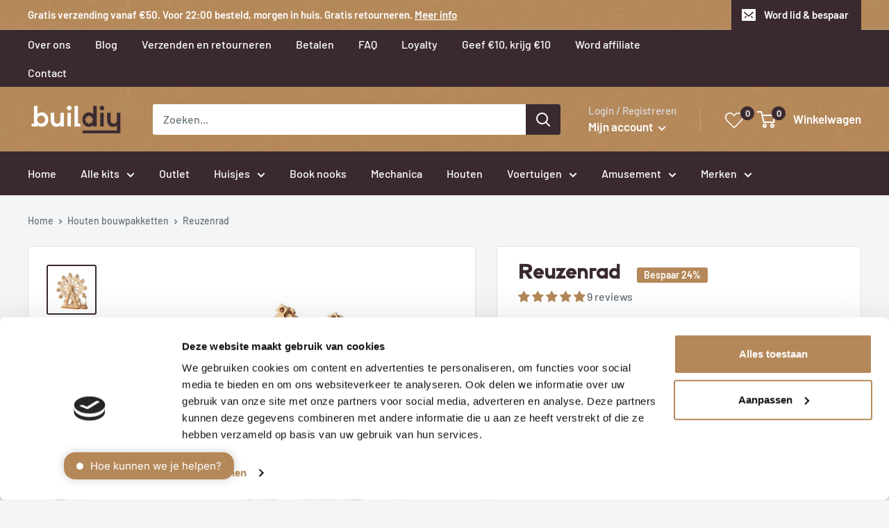

--- FILE ---
content_type: text/html; charset=utf-8
request_url: https://buildiy.nl/products/reuzenrad
body_size: 50799
content:
<!doctype html>

<html class="no-js" lang="nl">
  <head>

<meta name="it-rating" content="it-rat-c2fb848de4ce4a9d8631b1558f63157d" />
    
  <meta name="facebook-domain-verification" content="4lkgy74u6nepkwphssv3aecezj5412" />
    
    
    
    
    <meta name="robots" content="index,follow">

    
    <title>
    Reuzenrad - Bouw jouw kermisattractie - DIY: Do &amp; Build It Yourself
</title>


    <meta name="description" content="Bouw jouw eigen houten reuzenrad Word ingenieur van jouw eigen houten reuzenrad. Zet alle 120 stukjes in elkaar en breng het reuzenrad tot leven. Herleef fijne herinneringen en ontsnap in de speelse wereld van jouw mini pretpark. Het kleine bankje en de schattige lantaarnpaal naast het reuzenrad geven het geheel een ro">



<script>
if (window.RhEasy === undefined) {
    window.RhEasy = {
  "platform" : "SHOPIFY",
  "conversionId" : 701917257,
  "conversionLabel" : "KdPWCPe9yK8BEMnQ2c4C"
}
}

    window.RhEasy.pageType = 'product';
    window.RhEasy.product = {
        productId: '4545233027150',
        variantId: '31765452292174',
        productName: 'Reuzenrad',
        price: 19.0,
        currency: 'EUR'
    };



</script>

  <meta name="google-site-verification" content="yO4U8X5qts9GGALKHfjzHIlpTdLGexeIYqH2InDQ0HA" />
    <meta charset="utf-8"> 
    <meta http-equiv="X-UA-Compatible" content="IE=edge,chrome=1">
    <meta name="viewport" content="width=device-width, initial-scale=1.0, height=device-height, minimum-scale=1.0">
    <meta name="theme-color" content="#3a2a2f">

    <link rel="canonical" href="https://buildiy.nl/products/reuzenrad"><link rel="shortcut icon" href="//buildiy.nl/cdn/shop/files/buildiy-beta-favicon2_32x32.png?v=1614305652" type="image/png"><link rel="preload" as="style" href="//buildiy.nl/cdn/shop/t/61/assets/theme.scss.css?v=17383708606372494611759343397">

    <meta property="og:type" content="product">
  <meta property="og:title" content="Reuzenrad"><meta property="og:image" content="http://buildiy.nl/cdn/shop/products/reuzenrad-1_1024x.jpg?v=1595168932">
    <meta property="og:image:secure_url" content="https://buildiy.nl/cdn/shop/products/reuzenrad-1_1024x.jpg?v=1595168932"><meta property="og:image" content="http://buildiy.nl/cdn/shop/products/reuzenrad-2_1024x.jpg?v=1595168934">
    <meta property="og:image:secure_url" content="https://buildiy.nl/cdn/shop/products/reuzenrad-2_1024x.jpg?v=1595168934"><meta property="og:image" content="http://buildiy.nl/cdn/shop/products/reuzenrad-4_1024x.jpg?v=1684839471">
    <meta property="og:image:secure_url" content="https://buildiy.nl/cdn/shop/products/reuzenrad-4_1024x.jpg?v=1684839471"><meta property="product:price:amount" content="19,00">
  <meta property="product:price:currency" content="EUR"><meta property="og:description" content="Bouw jouw eigen houten reuzenrad Word ingenieur van jouw eigen houten reuzenrad. Zet alle 120 stukjes in elkaar en breng het reuzenrad tot leven. Herleef fijne herinneringen en ontsnap in de speelse wereld van jouw mini pretpark. Het kleine bankje en de schattige lantaarnpaal naast het reuzenrad geven het geheel een ro"><meta property="og:url" content="https://buildiy.nl/products/reuzenrad">
<meta property="og:site_name" content="BuilDIY"><meta name="twitter:card" content="summary"><meta name="twitter:title" content="Reuzenrad">
  <meta name="twitter:description" content="Bouw jouw eigen houten reuzenrad Word ingenieur van jouw eigen houten reuzenrad. Zet alle 120 stukjes in elkaar en breng het reuzenrad tot leven. Herleef fijne herinneringen en ontsnap in de speelse wereld van jouw mini pretpark. Het kleine bankje en de schattige lantaarnpaal naast het reuzenrad geven het geheel een romantische uitstraling. Je zou dit houten reuzenrad zo in Londen of Parijs kunnen neerzetten! Maar gelukkig voor jou kun je hem een mooi plekje in jouw eigen huis geven. Het houten reuzenrad is een bouwpakket voor jong en oud  Een reuzenrad is zeer indrukwekkend. Zelfs wanneer hij zo klein is als dit miniatuur. Dit houten reuzenrad bestaat dan ook uit wel 120 stukjes. Deze stukjes zijn nauwkeurig uitgesneden met een laser. Hierdoor heb jij een vlekkeloze en aangename bouwervaring. Alles wat je nodig hebt wordt in het bouwpakket meegeleverd.">
  <meta name="twitter:image" content="https://buildiy.nl/cdn/shop/products/reuzenrad-1_600x600_crop_center.jpg?v=1595168932"><script type="text/javascript">const observer = new MutationObserver(e => { e.forEach(({ addedNodes: e }) => { e.forEach(e => { 1 === e.nodeType && "SCRIPT" === e.tagName && (e.innerHTML.includes("asyncLoad") && (e.innerHTML = e.innerHTML.replace("if(window.attachEvent)", "document.addEventListener('asyncLazyLoad',function(event){asyncLoad();});if(window.attachEvent)").replaceAll(", asyncLoad", ", function(){}")), e.innerHTML.includes("PreviewBarInjector") && (e.innerHTML = e.innerHTML.replace("DOMContentLoaded", "asyncLazyLoad")), (e.className == 'analytics') && (e.type = 'text/lazyload'),(e.src.includes("assets/storefront/features")||e.src.includes("assets/shopify_pay")||e.src.includes("connect.facebook.net"))&&(e.setAttribute("data-src", e.src), e.removeAttribute("src")))})})});observer.observe(document.documentElement,{childList:!0,subtree:!0})</script>  <script src="//cdn.shopify.com/s/files/1/0603/7530/2276/t/1/assets/section.header.js" type="text/javascript"></script>
  
<link rel="preconnect" href="//fonts.shopifycdn.com">
    <link rel="dns-prefetch" href="//productreviews.shopifycdn.com">
    <link rel="dns-prefetch" href="//maps.googleapis.com"><script>window.performance && window.performance.mark && window.performance.mark('shopify.content_for_header.start');</script><meta name="google-site-verification" content="yO4U8X5qts9GGALKHfjzHIlpTdLGexeIYqH2InDQ0HA">
<meta name="facebook-domain-verification" content="ukyhupgzf3bcfebaqn4c71x5joeyc4">
<meta id="shopify-digital-wallet" name="shopify-digital-wallet" content="/26250149966/digital_wallets/dialog">
<meta name="shopify-checkout-api-token" content="f93241a21f8aa85c8fce1863dbab2d5d">
<meta id="in-context-paypal-metadata" data-shop-id="26250149966" data-venmo-supported="false" data-environment="production" data-locale="nl_NL" data-paypal-v4="true" data-currency="EUR">
<link rel="alternate" type="application/json+oembed" href="https://buildiy.nl/products/reuzenrad.oembed">
<script async="async" src="/checkouts/internal/preloads.js?locale=nl-NL"></script>
<link rel="preconnect" href="https://shop.app" crossorigin="anonymous">
<script async="async" src="https://shop.app/checkouts/internal/preloads.js?locale=nl-NL&shop_id=26250149966" crossorigin="anonymous"></script>
<script id="shopify-features" type="application/json">{"accessToken":"f93241a21f8aa85c8fce1863dbab2d5d","betas":["rich-media-storefront-analytics"],"domain":"buildiy.nl","predictiveSearch":true,"shopId":26250149966,"locale":"nl"}</script>
<script>var Shopify = Shopify || {};
Shopify.shop = "buildiynl.myshopify.com";
Shopify.locale = "nl";
Shopify.currency = {"active":"EUR","rate":"1.0"};
Shopify.country = "NL";
Shopify.theme = {"name":"BuilDIY 1.0.8.3","id":158967660883,"schema_name":"Warehouse","schema_version":"1.3.4","theme_store_id":871,"role":"main"};
Shopify.theme.handle = "null";
Shopify.theme.style = {"id":null,"handle":null};
Shopify.cdnHost = "buildiy.nl/cdn";
Shopify.routes = Shopify.routes || {};
Shopify.routes.root = "/";</script>
<script type="module">!function(o){(o.Shopify=o.Shopify||{}).modules=!0}(window);</script>
<script>!function(o){function n(){var o=[];function n(){o.push(Array.prototype.slice.apply(arguments))}return n.q=o,n}var t=o.Shopify=o.Shopify||{};t.loadFeatures=n(),t.autoloadFeatures=n()}(window);</script>
<script>
  window.ShopifyPay = window.ShopifyPay || {};
  window.ShopifyPay.apiHost = "shop.app\/pay";
  window.ShopifyPay.redirectState = null;
</script>
<script id="shop-js-analytics" type="application/json">{"pageType":"product"}</script>
<script defer="defer" async type="module" src="//buildiy.nl/cdn/shopifycloud/shop-js/modules/v2/client.init-shop-cart-sync_DJTDvaAk.nl.esm.js"></script>
<script defer="defer" async type="module" src="//buildiy.nl/cdn/shopifycloud/shop-js/modules/v2/chunk.common_Dun75tH5.esm.js"></script>
<script type="module">
  await import("//buildiy.nl/cdn/shopifycloud/shop-js/modules/v2/client.init-shop-cart-sync_DJTDvaAk.nl.esm.js");
await import("//buildiy.nl/cdn/shopifycloud/shop-js/modules/v2/chunk.common_Dun75tH5.esm.js");

  window.Shopify.SignInWithShop?.initShopCartSync?.({"fedCMEnabled":true,"windoidEnabled":true});

</script>
<script>
  window.Shopify = window.Shopify || {};
  if (!window.Shopify.featureAssets) window.Shopify.featureAssets = {};
  window.Shopify.featureAssets['shop-js'] = {"shop-cart-sync":["modules/v2/client.shop-cart-sync_CCVdxIPv.nl.esm.js","modules/v2/chunk.common_Dun75tH5.esm.js"],"shop-button":["modules/v2/client.shop-button_C1qTwcBL.nl.esm.js","modules/v2/chunk.common_Dun75tH5.esm.js"],"init-fed-cm":["modules/v2/client.init-fed-cm_uUUNj5dH.nl.esm.js","modules/v2/chunk.common_Dun75tH5.esm.js"],"init-windoid":["modules/v2/client.init-windoid_DvWEaN6T.nl.esm.js","modules/v2/chunk.common_Dun75tH5.esm.js"],"shop-toast-manager":["modules/v2/client.shop-toast-manager_Li0C55pV.nl.esm.js","modules/v2/chunk.common_Dun75tH5.esm.js"],"shop-cash-offers":["modules/v2/client.shop-cash-offers_DHdU_ur1.nl.esm.js","modules/v2/chunk.common_Dun75tH5.esm.js","modules/v2/chunk.modal_BLIL_aaB.esm.js"],"avatar":["modules/v2/client.avatar_BTnouDA3.nl.esm.js"],"init-shop-email-lookup-coordinator":["modules/v2/client.init-shop-email-lookup-coordinator_DO_BHTBk.nl.esm.js","modules/v2/chunk.common_Dun75tH5.esm.js"],"init-shop-cart-sync":["modules/v2/client.init-shop-cart-sync_DJTDvaAk.nl.esm.js","modules/v2/chunk.common_Dun75tH5.esm.js"],"pay-button":["modules/v2/client.pay-button_DVQAv7bx.nl.esm.js","modules/v2/chunk.common_Dun75tH5.esm.js"],"init-customer-accounts-sign-up":["modules/v2/client.init-customer-accounts-sign-up_CC4t9YhW.nl.esm.js","modules/v2/client.shop-login-button_D2R0jkZ4.nl.esm.js","modules/v2/chunk.common_Dun75tH5.esm.js","modules/v2/chunk.modal_BLIL_aaB.esm.js"],"init-shop-for-new-customer-accounts":["modules/v2/client.init-shop-for-new-customer-accounts_BgfSQ4yE.nl.esm.js","modules/v2/client.shop-login-button_D2R0jkZ4.nl.esm.js","modules/v2/chunk.common_Dun75tH5.esm.js","modules/v2/chunk.modal_BLIL_aaB.esm.js"],"checkout-modal":["modules/v2/client.checkout-modal_S52WxtgT.nl.esm.js","modules/v2/chunk.common_Dun75tH5.esm.js","modules/v2/chunk.modal_BLIL_aaB.esm.js"],"init-customer-accounts":["modules/v2/client.init-customer-accounts_3aYIOSqT.nl.esm.js","modules/v2/client.shop-login-button_D2R0jkZ4.nl.esm.js","modules/v2/chunk.common_Dun75tH5.esm.js","modules/v2/chunk.modal_BLIL_aaB.esm.js"],"shop-login-button":["modules/v2/client.shop-login-button_D2R0jkZ4.nl.esm.js","modules/v2/chunk.common_Dun75tH5.esm.js","modules/v2/chunk.modal_BLIL_aaB.esm.js"],"shop-login":["modules/v2/client.shop-login_BYvbIhY8.nl.esm.js","modules/v2/chunk.common_Dun75tH5.esm.js","modules/v2/chunk.modal_BLIL_aaB.esm.js"],"shop-follow-button":["modules/v2/client.shop-follow-button_BjY0GHFt.nl.esm.js","modules/v2/chunk.common_Dun75tH5.esm.js","modules/v2/chunk.modal_BLIL_aaB.esm.js"],"lead-capture":["modules/v2/client.lead-capture_CqzC8mh_.nl.esm.js","modules/v2/chunk.common_Dun75tH5.esm.js","modules/v2/chunk.modal_BLIL_aaB.esm.js"],"payment-terms":["modules/v2/client.payment-terms_D1BJa400.nl.esm.js","modules/v2/chunk.common_Dun75tH5.esm.js","modules/v2/chunk.modal_BLIL_aaB.esm.js"]};
</script>
<script>(function() {
  var isLoaded = false;
  function asyncLoad() {
    if (isLoaded) return;
    isLoaded = true;
    var urls = ["\/\/satcb.azureedge.net\/Scripts\/satcb.min.js?shop=buildiynl.myshopify.com","https:\/\/ecommplugins-scripts.trustpilot.com\/v2.1\/js\/header.min.js?settings=eyJrZXkiOiJVU0VBTnlLYVdBT0xRV0N5IiwicyI6InNrdSJ9\u0026shop=buildiynl.myshopify.com","https:\/\/ecommplugins-trustboxsettings.trustpilot.com\/buildiynl.myshopify.com.js?settings=1721778653709\u0026shop=buildiynl.myshopify.com","https:\/\/widget.trustpilot.com\/bootstrap\/v5\/tp.widget.sync.bootstrap.min.js?shop=buildiynl.myshopify.com","https:\/\/str.rise-ai.com\/?shop=buildiynl.myshopify.com","https:\/\/strn.rise-ai.com\/?shop=buildiynl.myshopify.com","https:\/\/cdn.nfcube.com\/26d77bdd17cb32a711c96f67e38f01dd.js?shop=buildiynl.myshopify.com","https:\/\/post-purchase-upsell-northern-apps.com\/assets\/client\/js\/postpurchaseupsell_4eqdWXuh.js?shop=buildiynl.myshopify.com","https:\/\/cdn.jsdelivr.net\/gh\/apphq\/slidecart-dist@master\/slidecarthq-forward.js?4\u0026shop=buildiynl.myshopify.com","https:\/\/cdn1.profitmetrics.io\/7EA1A2AAE512CD5A\/shopify-bundle.js?shop=buildiynl.myshopify.com","https:\/\/cdn-bundler.nice-team.net\/app\/js\/bundler.js?shop=buildiynl.myshopify.com","https:\/\/cdn.hextom.com\/js\/eventpromotionbar.js?shop=buildiynl.myshopify.com","https:\/\/s3.eu-west-1.amazonaws.com\/production-klarna-il-shopify-osm\/7bec47374bc1cb6b6338dfd4d69e7bffd4f4b70b\/buildiynl.myshopify.com-1755640816515.js?shop=buildiynl.myshopify.com"];
    for (var i = 0; i < urls.length; i++) {
      var s = document.createElement('script');
      s.type = 'text/javascript';
      s.async = true;
      s.src = urls[i];
      var x = document.getElementsByTagName('script')[0];
      x.parentNode.insertBefore(s, x);
    }
  };
  if(window.attachEvent) {
    window.attachEvent('onload', asyncLoad);
  } else {
    window.addEventListener('load', asyncLoad, false);
  }
})();</script>
<script id="__st">var __st={"a":26250149966,"offset":3600,"reqid":"883e8847-d144-4fdf-9f82-ae16180eea57-1761950569","pageurl":"buildiy.nl\/products\/reuzenrad","u":"457ac461fe21","p":"product","rtyp":"product","rid":4545233027150};</script>
<script>window.ShopifyPaypalV4VisibilityTracking = true;</script>
<script id="captcha-bootstrap">!function(){'use strict';const t='contact',e='account',n='new_comment',o=[[t,t],['blogs',n],['comments',n],[t,'customer']],c=[[e,'customer_login'],[e,'guest_login'],[e,'recover_customer_password'],[e,'create_customer']],r=t=>t.map((([t,e])=>`form[action*='/${t}']:not([data-nocaptcha='true']) input[name='form_type'][value='${e}']`)).join(','),a=t=>()=>t?[...document.querySelectorAll(t)].map((t=>t.form)):[];function s(){const t=[...o],e=r(t);return a(e)}const i='password',u='form_key',d=['recaptcha-v3-token','g-recaptcha-response','h-captcha-response',i],f=()=>{try{return window.sessionStorage}catch{return}},m='__shopify_v',_=t=>t.elements[u];function p(t,e,n=!1){try{const o=window.sessionStorage,c=JSON.parse(o.getItem(e)),{data:r}=function(t){const{data:e,action:n}=t;return t[m]||n?{data:e,action:n}:{data:t,action:n}}(c);for(const[e,n]of Object.entries(r))t.elements[e]&&(t.elements[e].value=n);n&&o.removeItem(e)}catch(o){console.error('form repopulation failed',{error:o})}}const l='form_type',E='cptcha';function T(t){t.dataset[E]=!0}const w=window,h=w.document,L='Shopify',v='ce_forms',y='captcha';let A=!1;((t,e)=>{const n=(g='f06e6c50-85a8-45c8-87d0-21a2b65856fe',I='https://cdn.shopify.com/shopifycloud/storefront-forms-hcaptcha/ce_storefront_forms_captcha_hcaptcha.v1.5.2.iife.js',D={infoText:'Beschermd door hCaptcha',privacyText:'Privacy',termsText:'Voorwaarden'},(t,e,n)=>{const o=w[L][v],c=o.bindForm;if(c)return c(t,g,e,D).then(n);var r;o.q.push([[t,g,e,D],n]),r=I,A||(h.body.append(Object.assign(h.createElement('script'),{id:'captcha-provider',async:!0,src:r})),A=!0)});var g,I,D;w[L]=w[L]||{},w[L][v]=w[L][v]||{},w[L][v].q=[],w[L][y]=w[L][y]||{},w[L][y].protect=function(t,e){n(t,void 0,e),T(t)},Object.freeze(w[L][y]),function(t,e,n,w,h,L){const[v,y,A,g]=function(t,e,n){const i=e?o:[],u=t?c:[],d=[...i,...u],f=r(d),m=r(i),_=r(d.filter((([t,e])=>n.includes(e))));return[a(f),a(m),a(_),s()]}(w,h,L),I=t=>{const e=t.target;return e instanceof HTMLFormElement?e:e&&e.form},D=t=>v().includes(t);t.addEventListener('submit',(t=>{const e=I(t);if(!e)return;const n=D(e)&&!e.dataset.hcaptchaBound&&!e.dataset.recaptchaBound,o=_(e),c=g().includes(e)&&(!o||!o.value);(n||c)&&t.preventDefault(),c&&!n&&(function(t){try{if(!f())return;!function(t){const e=f();if(!e)return;const n=_(t);if(!n)return;const o=n.value;o&&e.removeItem(o)}(t);const e=Array.from(Array(32),(()=>Math.random().toString(36)[2])).join('');!function(t,e){_(t)||t.append(Object.assign(document.createElement('input'),{type:'hidden',name:u})),t.elements[u].value=e}(t,e),function(t,e){const n=f();if(!n)return;const o=[...t.querySelectorAll(`input[type='${i}']`)].map((({name:t})=>t)),c=[...d,...o],r={};for(const[a,s]of new FormData(t).entries())c.includes(a)||(r[a]=s);n.setItem(e,JSON.stringify({[m]:1,action:t.action,data:r}))}(t,e)}catch(e){console.error('failed to persist form',e)}}(e),e.submit())}));const S=(t,e)=>{t&&!t.dataset[E]&&(n(t,e.some((e=>e===t))),T(t))};for(const o of['focusin','change'])t.addEventListener(o,(t=>{const e=I(t);D(e)&&S(e,y())}));const B=e.get('form_key'),M=e.get(l),P=B&&M;t.addEventListener('DOMContentLoaded',(()=>{const t=y();if(P)for(const e of t)e.elements[l].value===M&&p(e,B);[...new Set([...A(),...v().filter((t=>'true'===t.dataset.shopifyCaptcha))])].forEach((e=>S(e,t)))}))}(h,new URLSearchParams(w.location.search),n,t,e,['guest_login'])})(!0,!0)}();</script>
<script integrity="sha256-52AcMU7V7pcBOXWImdc/TAGTFKeNjmkeM1Pvks/DTgc=" data-source-attribution="shopify.loadfeatures" defer="defer" src="//buildiy.nl/cdn/shopifycloud/storefront/assets/storefront/load_feature-81c60534.js" crossorigin="anonymous"></script>
<script crossorigin="anonymous" defer="defer" src="//buildiy.nl/cdn/shopifycloud/storefront/assets/shopify_pay/storefront-65b4c6d7.js?v=20250812"></script>
<script data-source-attribution="shopify.dynamic_checkout.dynamic.init">var Shopify=Shopify||{};Shopify.PaymentButton=Shopify.PaymentButton||{isStorefrontPortableWallets:!0,init:function(){window.Shopify.PaymentButton.init=function(){};var t=document.createElement("script");t.src="https://buildiy.nl/cdn/shopifycloud/portable-wallets/latest/portable-wallets.nl.js",t.type="module",document.head.appendChild(t)}};
</script>
<script data-source-attribution="shopify.dynamic_checkout.buyer_consent">
  function portableWalletsHideBuyerConsent(e){var t=document.getElementById("shopify-buyer-consent"),n=document.getElementById("shopify-subscription-policy-button");t&&n&&(t.classList.add("hidden"),t.setAttribute("aria-hidden","true"),n.removeEventListener("click",e))}function portableWalletsShowBuyerConsent(e){var t=document.getElementById("shopify-buyer-consent"),n=document.getElementById("shopify-subscription-policy-button");t&&n&&(t.classList.remove("hidden"),t.removeAttribute("aria-hidden"),n.addEventListener("click",e))}window.Shopify?.PaymentButton&&(window.Shopify.PaymentButton.hideBuyerConsent=portableWalletsHideBuyerConsent,window.Shopify.PaymentButton.showBuyerConsent=portableWalletsShowBuyerConsent);
</script>
<script data-source-attribution="shopify.dynamic_checkout.cart.bootstrap">document.addEventListener("DOMContentLoaded",(function(){function t(){return document.querySelector("shopify-accelerated-checkout-cart, shopify-accelerated-checkout")}if(t())Shopify.PaymentButton.init();else{new MutationObserver((function(e,n){t()&&(Shopify.PaymentButton.init(),n.disconnect())})).observe(document.body,{childList:!0,subtree:!0})}}));
</script>
<link id="shopify-accelerated-checkout-styles" rel="stylesheet" media="screen" href="https://buildiy.nl/cdn/shopifycloud/portable-wallets/latest/accelerated-checkout-backwards-compat.css" crossorigin="anonymous">
<style id="shopify-accelerated-checkout-cart">
        #shopify-buyer-consent {
  margin-top: 1em;
  display: inline-block;
  width: 100%;
}

#shopify-buyer-consent.hidden {
  display: none;
}

#shopify-subscription-policy-button {
  background: none;
  border: none;
  padding: 0;
  text-decoration: underline;
  font-size: inherit;
  cursor: pointer;
}

#shopify-subscription-policy-button::before {
  box-shadow: none;
}

      </style>

<script>window.performance && window.performance.mark && window.performance.mark('shopify.content_for_header.end');</script>
    
  <script type="application/ld+json">
  {
    "@context": "http://schema.org",
    "@type": "Product",
    "offers": [{
          "@type": "Offer",
          "name": "Default Title",
          "availability":"https://schema.org/OutOfStock",
          "price": "19,00",
          "priceCurrency": "EUR",
          "priceValidUntil": "2025-11-10","sku": "reuzenrad","url": "/products/reuzenrad/products/reuzenrad?variant=31765452292174"
        }
],
      "gtin13": "6946785163025",
      "productId": "6946785163025",

    "brand": {
      "name": "BuilDIY"
    },
    "name": "Reuzenrad",
    "description": "Bouw jouw eigen houten reuzenrad\nWord ingenieur van jouw eigen houten reuzenrad. Zet alle 120 stukjes in elkaar en breng het reuzenrad tot leven. Herleef fijne herinneringen en ontsnap in de speelse wereld van jouw mini pretpark. Het kleine bankje en de schattige lantaarnpaal naast het reuzenrad geven het geheel een romantische uitstraling. Je zou dit houten reuzenrad zo in Londen of Parijs kunnen neerzetten! Maar gelukkig voor jou kun je hem een mooi plekje in jouw eigen huis geven. \n\nHet houten reuzenrad is een bouwpakket voor jong en oud \nEen reuzenrad is zeer indrukwekkend. Zelfs wanneer hij zo klein is als dit miniatuur. Dit houten reuzenrad bestaat dan ook uit wel 120 stukjes. Deze stukjes zijn nauwkeurig uitgesneden met een laser. Hierdoor heb jij een vlekkeloze en aangename bouwervaring. Alles wat je nodig hebt wordt in het bouwpakket meegeleverd. Begin meteen met bouwen en bewonder jouw creatie!  \nHet houten reuzenrad is voor iedereen leuk om in elkaar te zetten. Zet je hem samen in elkaar, of ga je toch alleen de uitdaging aan? De meegeleverde Engelse instructies leggen jou precies uit wat je moet doen. Zet je dit miniatuur liever in elkaar met Nederlandse instructies? Dat is geen probleem, deze sturen wij jou namelijk via e-mail. \nBouw een stevig reuzenrad van multiplex\nHet miniatuur reuzenrad is, net zoals een echt reuzenrad, zeer stevig. Het bouwpakket is namelijk gemaakt van multiplex. Multiplex bestaat uit verschillende lagen hout die op elkaar gelijmd zijn. Dit stevige materiaal is ook nog eens milieuvriendelijk! De mindere delen van de boom worden namelijk ook gebruikt bij de productie van dit multiplex. Stevig en milieuvriendelijk; dit is een geweldig reuzenrad om in elkaar te zetten.  \n\n\nEen miniatuur reuzenrad van BuilDIY; jarenlang knutselplezier \nHeb jij ook al zo veel zin in werken aan dit houten reuzenrad? Bestel dan het bouwpakket op een werkdag vóór 23:45 en ontvang je pakket de volgende werkdag! Je kunt jarenlang genieten van jouw eigen BuilDIY miniatuur. Wij vinden kwaliteit en bouwplezier namelijk erg belangrijk. De pakketten worden daarom voortdurend getest op gebruiksvriendelijkheid en duurzaamheid. \nWil je jouw eigen miniatuur pretpark in elkaar zetten en vind je één attractie niet genoeg? Bekijk dan eens onze bouwpakketten voor volwassenen. Van een achtbaan tot een draaimolen, je kunt je helemaal uitleven! Op zoek naar een specifiek bouwpakket? Bekijk al onze kits en begin met knutselen. Heb je nog vragen? Neem gerust contact met ons op via het contactformulier, Facebook of Instagram. Wij staan voor jou klaar! Waarschuwing: Dit bouwpakket kan kleine onderdelen bevatten. Het is daarom niet geschikt voor kinderen jonger dan 3 jaar.\n(Robotime - Ferris Wheel - TG401)",
    "category": "Houten",
    "url": "/products/reuzenrad/products/reuzenrad",
    "sku": "reuzenrad",
    "image": {
      "@type": "ImageObject",
      "url": "https://buildiy.nl/cdn/shop/products/reuzenrad-1_1024x.jpg?v=1595168932",
      "image": "https://buildiy.nl/cdn/shop/products/reuzenrad-1_1024x.jpg?v=1595168932",
      "name": "Reuzenrad",
      "width": "1024",
      "height": "1024"
    }
  }
  </script>


    <script>
      // This allows to expose several variables to the global scope, to be used in scripts
      window.theme = {
        template: "product",
        localeRootUrl: '',
        shopCurrency: "EUR",
        cartCount: 0,
        customerId: null,
        moneyFormat: "€{{amount_with_comma_separator}}",
        moneyWithCurrencyFormat: "€{{amount_with_comma_separator}} EUR",
        useNativeMultiCurrency: false,
        currencyConversionEnabled: false,
        currencyConversionMoneyFormat: "money_format",
        currencyConversionRoundAmounts: false,
        showDiscount: true,
        discountMode: "percentage",
        searchMode: "product",
        cartType: "page"
      };

      window.languages = {
        collectionOnSaleLabel: "Bespaar {{savings}}",
        productFormUnavailable: "Niet verkrijgbaar",
        productFormAddToCart: "In winkelwagen",
        productFormSoldOut: "Uitverkocht",
        shippingEstimatorNoResults: "Er kon geen verzendinformatie gevonden worden voor dit adres.",
        shippingEstimatorOneResult: "Er is maar één verzendtarief voor dit adres:",
        shippingEstimatorMultipleResults: "Er zijn {{count}} verzendtarieven gevonden voor dit adres:",
        shippingEstimatorErrors: "Er zijn een aantal errors:"
      };

      window.lazySizesConfig = {
        loadHidden: false,
        hFac: 0.8,
        expFactor: 3,
        customMedia: {
          '--phone': '(max-width: 640px)',
          '--tablet': '(min-width: 641px) and (max-width: 1023px)',
          '--lap': '(min-width: 1024px)'
        }
      };

      document.documentElement.className = document.documentElement.className.replace('no-js', 'js');

      // This code is done to force reload the page when the back button is hit (which allows to fix stale data on cart, for instance)
      if (performance.navigation.type === 2) {
        location.reload(true);
      }
    </script>

    <script src="//buildiy.nl/cdn/shop/t/61/assets/lazysizes.min.js?v=38423348123636194381708089415" async></script>

    
    
    <script src="//buildiy.nl/cdn/shop/t/61/assets/jquery-3.3.1.min.js?v=89264165447073588911708089414" defer></script><script src="//polyfill-fastly.net/v3/polyfill.min.js?unknown=polyfill&features=fetch,Element.prototype.closest,Element.prototype.matches,Element.prototype.remove,Element.prototype.classList,Array.prototype.includes,Array.prototype.fill,String.prototype.includes,String.prototype.padStart,Object.assign,CustomEvent,Intl,URL,DOMTokenList,IntersectionObserver,IntersectionObserverEntry" defer></script>
    <script src="//buildiy.nl/cdn/shop/t/61/assets/libs.min.js?v=36629197183099365621708089416" defer></script> 
    <script src="//buildiy.nl/cdn/shop/t/61/assets/theme.js?v=42787547182072601431742465333" defer></script>
    <script src="//buildiy.nl/cdn/shop/t/61/assets/custom.js?v=61922528537878839101752589942" defer></script>
    <link rel="stylesheet" href="//buildiy.nl/cdn/shop/t/61/assets/theme.scss.css?v=17383708606372494611759343397">
    <script src="//cdn.shopify.com/s/files/1/0603/7530/2276/t/1/assets/globo_checkout.js" type="text/javascript"></script>
    <!-- "snippets/alireviews_core.liquid" was not rendered, the associated app was uninstalled -->  
    <!-- Google Tag Manager -->
    <script>(function(w,d,s,l,i){w[l]=w[l]||[];w[l].push({'gtm.start':
    new Date().getTime(),event:'gtm.js'});var f=d.getElementsByTagName(s)[0],
    j=d.createElement(s),dl=l!='dataLayer'?'&l='+l:'';j.async=true;j.src=
    'https://www.googletagmanager.com/gtm.js?id='+i+dl;f.parentNode.insertBefore(j,f);
    })(window,document,'script','dataLayer','GTM-KG95P7L');</script>
    <!-- End Google Tag Manager -->
    <!-- Global site tag (gtag.js) - Google Ads: 701917257 -->
    <script async src="https://www.googletagmanager.com/gtag/js?id=AW-701917257"></script>
    <script>
      window.dataLayer = window.dataLayer || [];
      function gtag(){dataLayer.push(arguments);}
      gtag('js', new Date());
    
      gtag('config', 'AW-701917257');
    </script>
    <script>(function(url,id){var script=document.createElement('script');script.async=true;script.src=url+'/sidebar.js?id='+id+'&c='+cachebuster(10,id);var ref=document.getElementsByTagName('script')[0];ref.parentNode.insertBefore(script,ref);function cachebuster(refreshMinutes,id){var now=Date.now();var interval=refreshMinutes*60e3;var shift=(Math.sin(id)||0)*interval;return Math.floor((now+shift)/interval);}})('https://dashboard.webwinkelkeur.nl',1208505);</script>
    <meta name="p:domain_verify" content="d9d98897a99610cf3e9a636746750107"/>
<script type="text/javascript">
    (function(c,l,a,r,i,t,y){
        c[a]=c[a]||function(){(c[a].q=c[a].q||[]).push(arguments)};
        t=l.createElement(r);t.async=1;t.src="https://www.clarity.ms/tag/"+i;
        y=l.getElementsByTagName(r)[0];y.parentNode.insertBefore(t,y);
    })(window, document, "clarity", "script", "81402j5jy7");
</script>
    

 
<script>
  var _talkableq = _talkableq || [];
  _talkableq.push(['authenticate_customer', {"email":"","first_name":"","last_name":"","customer_id":""}]);
</script>
<script async src="//d2jjzw81hqbuqv.cloudfront.net/integration/clients/buildiy.min.js" type="text/javascript"></script>

 <script type="text/javascript">
  window.dataLayer = window.dataLayer || [];

  window.appStart = function() {
     

    window.productPageHandle = function() {
      var productName = "Reuzenrad";
      var productId = "4545233027150";
      var productPrice = "19,00";
      var productBrand = "BuilDIY";
      var productCollection = "Alle kits";
      var variantID = "31765452292174"

      window.dataLayer.push({
      'event': 'view_item',
      'ecommerce': {
          'items': [{
          'id': '31765452292174',
          'item_name': 'Reuzenrad',
          'item_brand': 'BuilDIY',
          'item_category': 'Alle kits',
          'item_variant': '4545233027150',
          'currency': 'EUR',
          'price': productPrice,
          'google_business_vertical': 'retail',
            'parent_id': '4545233027150',
            'old_id': 'shopify_NL_' + '4545233027150' + '_' + '31765452292174'
          }]
        }
      });
    };

    
    	productPageHandle()
    
        
  }

  appStart();
</script>
 <script type="text/javascript">
  window.dataLayer = window.dataLayer || [];

  window.appStart = function() {
     

    window.productPageHandle = function() {
        	window.dataLayer.push({
              'event': 'view_item_list',
              'ecommerce': {
                  'items': [  ]
                }
              });
    };

    
        
  }

  appStart();
</script>

    
    <style>
      html body #slidecarthq .slidecarthq .header {
        order: -9;
        background: #b48859 !important;
      }
      html body #slidecarthq .header h2 {
        font-family: "Electronica Bold";
        font-weight: 300;
      }
      html body #slidecarthq .slidecarthq .announcements {
        order: -8;
      }
      html body #slidecarthq .slidecarthq .rewards {
        order: -7;
        margin-top: 0;
      }

      .slidecarthq button[name='checkout'] {
        display: flex !important;
        flex-direction: row;
        gap: .5rem;
        justify-content: center;
        align-items: center;
        box-shadow: inset 0 -2px #090;
      }

      html body #slidecarthq .button {
        font-size: 18px !important;
      }
      
    </style>
    <script>
      const iconWidth = 14;
      const iconHeight = 14;
      const iconSRC = "https://cdn.shopify.com/s/files/1/0262/5014/9966/files/checkout-icon.png?v=1699571450"
      
      let lockIcon = `
        <img 
          class="sc-lock-icon" 
          style="width: ${iconWidth}px; height: ${iconHeight}px"
          src="${iconSRC}"
          />`;

      window.SLIDECART_UPDATED = ({ item_count }) => {
        if(!item_count) return;

        let checkoutBtn = document.querySelector(".slidecarthq button[name='checkout']:not(.edited)");

        checkoutBtn.insertAdjacentHTML("afterbegin", lockIcon);
        checkoutBtn.classList.add("edited")
      }
    </script>
    
    
<!-- Start of Clerk.io E-commerce Personalisation tool - www.clerk.io -->
  <script type="text/javascript">
    (function(w,d){
      var e=d.createElement('script');e.type='text/javascript';e.async=true;
      e.src=(d.location.protocol=='https:'?'https':'http')+'://cdn.clerk.io/clerk.js';
      var s=d.getElementsByTagName('script')[0];s.parentNode.insertBefore(e,s);
      w.__clerk_q=w.__clerk_q||[];w.Clerk=w.Clerk||function(){w.__clerk_q.push(arguments)};
    })(window,document);

    Clerk('config', {
      key: 'hTqRmhkYzmXGbvoml5VUDzqs2sAJVI1q',
      formatters: {
        currency_converter: function(price) {
          var converted_price = (price*Shopify.currency.rate);
          return (converted_price).toString();
        }
      },
      globals: {
        currency_iso: "EUR",
        currency_symbol: "€"
      }
    });
/*
    document.addEventListener('product:added', function(){
       sessionStorage['clerk_trigger_minicart'] = true;
    });
    */
    document.addEventListener('DOMContentLoaded', function(){
        if(sessionStorage['clerk_trigger_minicart'] != undefined){
          console.log('passed')
            if(sessionStorage['clerk_trigger_minicart'] == 'true'){
                console.log('true')
                document.querySelector('.header__cart-toggle').click();
                sessionStorage['clerk_trigger_minicart'] = false;
            }
        }
    });
    
  </script>
  <!-- End of Clerk.io E-commerce Personalisation tool - www.clerk.io -->

<script type="text/javascript">
    (function(c,l,a,r,i,t,y){
        c[a]=c[a]||function(){(c[a].q=c[a].q||[]).push(arguments)};
        t=l.createElement(r);t.async=1;t.src="https://www.clarity.ms/tag/"+i;
        y=l.getElementsByTagName(r)[0];y.parentNode.insertBefore(t,y);
    })(window, document, "clarity", "script", "ffbnbvyrr7");
</script>

<script type="text/javascript">
window.Trengo = window.Trengo || {};
window.Trengo.key = 'ixlVK6c2ktZemTDhEFbs';
(function(d, script, t) {
    script = d.createElement('script');
    script.type = 'text/javascript';
    script.async = true;
    script.src = 'https://static.widget.trengo.eu/embed.js';
    d.getElementsByTagName('head')[0].appendChild(script);
}(document));
</script>


<!-- Start ProfitMetrics - GA4 -->
<script>

  function _pm_executeGtag() {
    const scriptExists = document.querySelector('script[src="https://www.googletagmanager.com/gtag/js?id=G-P3PP7KJ4P9"]');

    if (scriptExists) {
      
  window.dataLayer = window.dataLayer || [];
  function gtag(){dataLayer.push(arguments);}

  gtag('config', 'G-P3PP7KJ4P9');
  gtag('config', 'G-R2KFB4D3CM');

    } else {
      const script = document.createElement('script');
      script.async = true;
      script.id = 'profitmetrics-ga4-script-G-P3PP7KJ4P9';
      script.src = 'https://www.googletagmanager.com/gtag/js?id=G-P3PP7KJ4P9';
      document.head.appendChild(script);

      script.addEventListener('load', function() {
        
  window.dataLayer = window.dataLayer || [];
  function gtag(){dataLayer.push(arguments);}

  gtag('config', 'G-P3PP7KJ4P9');
  gtag('config', 'G-R2KFB4D3CM');

      });
    }
  }


  _pm_executeGtag();

</script>
<!-- End ProfitMetrics - GA4 -->
  
<!-- BEGIN app block: shopify://apps/klaviyo-email-marketing-sms/blocks/klaviyo-onsite-embed/2632fe16-c075-4321-a88b-50b567f42507 -->












  <script async src="https://static.klaviyo.com/onsite/js/LeLmTL/klaviyo.js?company_id=LeLmTL"></script>
  <script>!function(){if(!window.klaviyo){window._klOnsite=window._klOnsite||[];try{window.klaviyo=new Proxy({},{get:function(n,i){return"push"===i?function(){var n;(n=window._klOnsite).push.apply(n,arguments)}:function(){for(var n=arguments.length,o=new Array(n),w=0;w<n;w++)o[w]=arguments[w];var t="function"==typeof o[o.length-1]?o.pop():void 0,e=new Promise((function(n){window._klOnsite.push([i].concat(o,[function(i){t&&t(i),n(i)}]))}));return e}}})}catch(n){window.klaviyo=window.klaviyo||[],window.klaviyo.push=function(){var n;(n=window._klOnsite).push.apply(n,arguments)}}}}();</script>

  
    <script id="viewed_product">
      if (item == null) {
        var _learnq = _learnq || [];

        var MetafieldReviews = null
        var MetafieldYotpoRating = null
        var MetafieldYotpoCount = null
        var MetafieldLooxRating = null
        var MetafieldLooxCount = null
        var okendoProduct = null
        var okendoProductReviewCount = null
        var okendoProductReviewAverageValue = null
        try {
          // The following fields are used for Customer Hub recently viewed in order to add reviews.
          // This information is not part of __kla_viewed. Instead, it is part of __kla_viewed_reviewed_items
          MetafieldReviews = {"rating":{"scale_min":"1.0","scale_max":"5.0","value":"4.89"},"rating_count":9};
          MetafieldYotpoRating = null
          MetafieldYotpoCount = null
          MetafieldLooxRating = null
          MetafieldLooxCount = null

          okendoProduct = null
          // If the okendo metafield is not legacy, it will error, which then requires the new json formatted data
          if (okendoProduct && 'error' in okendoProduct) {
            okendoProduct = null
          }
          okendoProductReviewCount = okendoProduct ? okendoProduct.reviewCount : null
          okendoProductReviewAverageValue = okendoProduct ? okendoProduct.reviewAverageValue : null
        } catch (error) {
          console.error('Error in Klaviyo onsite reviews tracking:', error);
        }

        var item = {
          Name: "Reuzenrad",
          ProductID: 4545233027150,
          Categories: ["Alle kits","Bouwpakketten kinderen","Houten 3D puzzels","Houten bouwpakketten","Houten ★☆☆☆☆","Pretpark","Robotime bouwpakketten bij BuilDIY","Uitverkocht","€0 - €30","★✩✩✩✩"],
          ImageURL: "https://buildiy.nl/cdn/shop/products/reuzenrad-1_grande.jpg?v=1595168932",
          URL: "https://buildiy.nl/products/reuzenrad",
          Brand: "BuilDIY",
          Price: "€19,00",
          Value: "19,00",
          CompareAtPrice: "€24,95"
        };
        _learnq.push(['track', 'Viewed Product', item]);
        _learnq.push(['trackViewedItem', {
          Title: item.Name,
          ItemId: item.ProductID,
          Categories: item.Categories,
          ImageUrl: item.ImageURL,
          Url: item.URL,
          Metadata: {
            Brand: item.Brand,
            Price: item.Price,
            Value: item.Value,
            CompareAtPrice: item.CompareAtPrice
          },
          metafields:{
            reviews: MetafieldReviews,
            yotpo:{
              rating: MetafieldYotpoRating,
              count: MetafieldYotpoCount,
            },
            loox:{
              rating: MetafieldLooxRating,
              count: MetafieldLooxCount,
            },
            okendo: {
              rating: okendoProductReviewAverageValue,
              count: okendoProductReviewCount,
            }
          }
        }]);
      }
    </script>
  




  <script>
    window.klaviyoReviewsProductDesignMode = false
  </script>







<!-- END app block --><!-- BEGIN app block: shopify://apps/seo-manager-venntov/blocks/seomanager/c54c366f-d4bb-4d52-8d2f-dd61ce8e7e12 --><!-- BEGIN app snippet: SEOManager4 -->
<meta name='seomanager' content='4.0.5' /> 


<script>
	function sm_htmldecode(str) {
		var txt = document.createElement('textarea');
		txt.innerHTML = str;
		return txt.value;
	}

	var venntov_title = sm_htmldecode("Reuzenrad - BuilDIY");
	var venntov_description = sm_htmldecode("Bouw jouw eigen houten reuzenrad Word ingenieur van jouw eigen houten reuzenrad. Zet alle 120 stukjes in elkaar en breng het reuzenrad tot leven. Herleef fijne herinneringen en ontsnap in de speelse wereld van jouw mini pretpark. Het kleine bankje en de schattige lantaarnpaal naast het reuzenrad geven het geheel een ro");
	
	if (venntov_title != '') {
		document.title = venntov_title;	
	}
	else {
		document.title = "Reuzenrad - Bouw jouw kermisattractie - DIY: Do &amp; Build It Yourself";	
	}

	if (document.querySelector('meta[name="description"]') == null) {
		var venntov_desc = document.createElement('meta');
		venntov_desc.name = "description";
		venntov_desc.content = venntov_description;
		var venntov_head = document.head;
		venntov_head.appendChild(venntov_desc);
	} else {
		document.querySelector('meta[name="description"]').setAttribute("content", venntov_description);
	}
</script>

<script>
	var venntov_robotVals = "index, follow, max-image-preview:large, max-snippet:-1, max-video-preview:-1";
	if (venntov_robotVals !== "") {
		document.querySelectorAll("[name='robots']").forEach(e => e.remove());
		var venntov_robotMeta = document.createElement('meta');
		venntov_robotMeta.name = "robots";
		venntov_robotMeta.content = venntov_robotVals;
		var venntov_head = document.head;
		venntov_head.appendChild(venntov_robotMeta);
	}
</script>

<script>
	var venntov_googleVals = "";
	if (venntov_googleVals !== "") {
		document.querySelectorAll("[name='google']").forEach(e => e.remove());
		var venntov_googleMeta = document.createElement('meta');
		venntov_googleMeta.name = "google";
		venntov_googleMeta.content = venntov_googleVals;
		var venntov_head = document.head;
		venntov_head.appendChild(venntov_googleMeta);
	}
	</script><meta name="google-site-verification" content="yO4U8X5qts9GGALKHfjzHIlpTdLGexeIYqH2InDQ0HA" />
	<!-- JSON-LD support -->
			<script type="application/ld+json">
			{
				"@context": "https://schema.org",
				"@id": "https://buildiy.nl/products/reuzenrad",
				"@type": "Product","sku": null,"mpn": null,"brand": {
					"@type": "Brand",
					"name": "BuilDIY"
				},
				"description": "Bouw jouw eigen houten reuzenrad\nWord ingenieur van jouw eigen houten reuzenrad. Zet alle 120 stukjes in elkaar en breng het reuzenrad tot leven. Herleef fijne herinneringen en ontsnap in de speelse wereld van jouw mini pretpark. Het kleine bankje en de schattige lantaarnpaal naast het reuzenrad geven het geheel een romantische uitstraling. Je zou dit houten reuzenrad zo in Londen of Parijs kunnen neerzetten! Maar gelukkig voor jou kun je hem een mooi plekje in jouw eigen huis geven. \n\nHet houten reuzenrad is een bouwpakket voor jong en oud \nEen reuzenrad is zeer indrukwekkend. Zelfs wanneer hij zo klein is als dit miniatuur. Dit houten reuzenrad bestaat dan ook uit wel 120 stukjes. Deze stukjes zijn nauwkeurig uitgesneden met een laser. Hierdoor heb jij een vlekkeloze en aangename bouwervaring. Alles wat je nodig hebt wordt in het bouwpakket meegeleverd. Begin meteen met bouwen en bewonder jouw creatie!  \nHet houten reuzenrad is voor iedereen leuk om in elkaar te zetten. Zet je hem samen in elkaar, of ga je toch alleen de uitdaging aan? De meegeleverde Engelse instructies leggen jou precies uit wat je moet doen. Zet je dit miniatuur liever in elkaar met Nederlandse instructies? Dat is geen probleem, deze sturen wij jou namelijk via e-mail. \nBouw een stevig reuzenrad van multiplex\nHet miniatuur reuzenrad is, net zoals een echt reuzenrad, zeer stevig. Het bouwpakket is namelijk gemaakt van multiplex. Multiplex bestaat uit verschillende lagen hout die op elkaar gelijmd zijn. Dit stevige materiaal is ook nog eens milieuvriendelijk! De mindere delen van de boom worden namelijk ook gebruikt bij de productie van dit multiplex. Stevig en milieuvriendelijk; dit is een geweldig reuzenrad om in elkaar te zetten.  \n\n\nEen miniatuur reuzenrad van BuilDIY; jarenlang knutselplezier \nHeb jij ook al zo veel zin in werken aan dit houten reuzenrad? Bestel dan het bouwpakket op een werkdag vóór 23:45 en ontvang je pakket de volgende werkdag! Je kunt jarenlang genieten van jouw eigen BuilDIY miniatuur. Wij vinden kwaliteit en bouwplezier namelijk erg belangrijk. De pakketten worden daarom voortdurend getest op gebruiksvriendelijkheid en duurzaamheid. \nWil je jouw eigen miniatuur pretpark in elkaar zetten en vind je één attractie niet genoeg? Bekijk dan eens onze bouwpakketten voor volwassenen. Van een achtbaan tot een draaimolen, je kunt je helemaal uitleven! Op zoek naar een specifiek bouwpakket? Bekijk al onze kits en begin met knutselen. Heb je nog vragen? Neem gerust contact met ons op via het contactformulier, Facebook of Instagram. Wij staan voor jou klaar! Waarschuwing: Dit bouwpakket kan kleine onderdelen bevatten. Het is daarom niet geschikt voor kinderen jonger dan 3 jaar.\n(Robotime - Ferris Wheel - TG401)",
				"url": "https://buildiy.nl/products/reuzenrad",
				"name": "Reuzenrad","image": "https://buildiy.nl/cdn/shop/products/reuzenrad-1.jpg?v=1595168932&width=1024","offers": [{
							"@type": "Offer",
							"availability": "https://schema.org/OutOfStock",
							"itemCondition": "https://schema.org/NewCondition",
							"priceCurrency": "EUR",
							"price": "19.00",
							"priceValidUntil": "2026-10-31",
							"url": "https://buildiy.nl/products/reuzenrad?variant=31765452292174",
							"checkoutPageURLTemplate": "https://buildiy.nl/cart/add?id=31765452292174&quantity=1",
								"image": "https://buildiy.nl/cdn/shop/products/reuzenrad-1.jpg?v=1595168932&width=1024",
							"mpn": "reuzenrad",
								"sku": "reuzenrad",
								"gtin13": "6946785163025",
							"seller": {
								"@type": "Organization",
								"name": "BuilDIY"
							}
						}]}
			</script>
<script type="application/ld+json">
				{
					"@context": "http://schema.org",
					"@type": "BreadcrumbList",
					"name": "Breadcrumbs",
					"itemListElement": [{
							"@type": "ListItem",
							"position": 1,
							"name": "Reuzenrad",
							"item": "https://buildiy.nl/products/reuzenrad"
						}]
				}
				</script>
<!-- 524F4D20383A3331 --><!-- END app snippet -->

<!-- END app block --><!-- BEGIN app block: shopify://apps/uppromote-affiliate/blocks/core-script/64c32457-930d-4cb9-9641-e24c0d9cf1f4 --><!-- BEGIN app snippet: core-metafields-setting --><!--suppress ES6ConvertVarToLetConst -->
<script type="application/json" id="core-uppromote-settings">{"app_env":{"env":"production"}}</script>
<script type="application/json" id="core-uppromote-cart">{"note":null,"attributes":{},"original_total_price":0,"total_price":0,"total_discount":0,"total_weight":0.0,"item_count":0,"items":[],"requires_shipping":false,"currency":"EUR","items_subtotal_price":0,"cart_level_discount_applications":[],"checkout_charge_amount":0}</script>

<script id="core-uppromote-setting-booster">
    var UpPromoteCoreSettings = JSON.parse(document.getElementById('core-uppromote-settings').textContent)
    UpPromoteCoreSettings.currentCart = JSON.parse(document.getElementById('core-uppromote-cart')?.textContent || '{}')
    const idToClean = ['core-uppromote-settings', 'core-uppromote-cart', 'core-uppromote-setting-booster']
    idToClean.forEach(id => {
        document.getElementById(id)?.remove()
    })
</script>
<!-- END app snippet -->


<!-- END app block --><!-- BEGIN app block: shopify://apps/judge-me-reviews/blocks/judgeme_core/61ccd3b1-a9f2-4160-9fe9-4fec8413e5d8 --><!-- Start of Judge.me Core -->




<link rel="dns-prefetch" href="https://cdnwidget.judge.me">
<link rel="dns-prefetch" href="https://cdn.judge.me">
<link rel="dns-prefetch" href="https://cdn1.judge.me">
<link rel="dns-prefetch" href="https://api.judge.me">

<script data-cfasync='false' class='jdgm-settings-script'>window.jdgmSettings={"pagination":5,"disable_web_reviews":false,"badge_no_review_text":"Nog geen reviews","badge_n_reviews_text":"{{ n }} review/reviews","badge_star_color":"#B48859","hide_badge_preview_if_no_reviews":false,"badge_hide_text":false,"enforce_center_preview_badge":false,"widget_title":"Dit vinden onze bouwers","widget_open_form_text":"Schrijf een review","widget_close_form_text":"Annuleer review","widget_refresh_page_text":"Pagina vernieuwen","widget_summary_text":"Gebaseerd op {{ number_of_reviews }} review/reviews","widget_no_review_text":"Nog geen reviews","widget_name_field_text":"Naam","widget_verified_name_field_text":"Geverifieerde naam (openbaar)","widget_name_placeholder_text":"Vul je naam in (openbaar)","widget_required_field_error_text":"Dit veld is verplicht.","widget_email_field_text":"E-mail","widget_verified_email_field_text":"Geverifieerde e-mail (privé, kan niet worden bewerkt)","widget_email_placeholder_text":"Voer jouw e-mailadres in (privé)","widget_email_field_error_text":"Graag een geldig e-mailadres in te vullen.","widget_rating_field_text":"Beoordeling","widget_review_title_field_text":"Titel beoordeling","widget_review_title_placeholder_text":"Geef jouw review een titel","widget_review_body_field_text":"Review","widget_review_body_placeholder_text":"Schrijf hier jouw review","widget_pictures_field_text":"Foto/Video (optioneel)","widget_submit_review_text":"Beoordeling indienen","widget_submit_verified_review_text":"Geverifieerde beoordeling indienen","widget_submit_success_msg_with_auto_publish":"Heel erg bedankt! Vernieuw de pagina over een paar momenten om jouw review te zien. Je kunt jouw review verwijderen of bewerken door in te loggen op \u003ca href='https://judge.me/login' target='_blank' rel='nofollow noopener'\u003eJudge.me\u003c/a\u003e.","widget_submit_success_msg_no_auto_publish":"Heel erg bedankt! Jouw review wordt gepubliceerd zodra deze is goedgekeurd door BuilDIY. Je kunt jouw review verwijderen of bewerken door in te loggen op \u003ca href='https://judge.me/login' target='_blank' rel='nofollow noopener'\u003eJudge.me\u003c/a\u003e.","widget_show_default_reviews_out_of_total_text":"{{ n_reviews_shown }} van de {{ n_reviews }} beoordelingen worden getoond.","widget_show_all_link_text":"Toon alles","widget_show_less_link_text":"Toon minder","widget_author_said_text":"{{ reviewer_name }} zei:","widget_days_text":"{{ n }} dagen geleden","widget_weeks_text":"{{ n }} week/weken geleden","widget_months_text":"{{ n }} maand/maanden geleden","widget_years_text":"{{ n }} jaar/jaren geleden","widget_yesterday_text":"Gisteren","widget_today_text":"Vandaag","widget_replied_text":"\u003e\u003e BuilDIY heeft gereageerd:","widget_read_more_text":"Lees meer","widget_rating_filter_color":"#3A2A2F","widget_rating_filter_see_all_text":"Alle reviews bekijken","widget_sorting_most_recent_text":"Meest recent","widget_sorting_highest_rating_text":"Hoogste beoordeling","widget_sorting_lowest_rating_text":"Laagste beoordeling","widget_sorting_with_pictures_text":"Alleen foto's","widget_sorting_most_helpful_text":"Meest nuttig","widget_open_question_form_text":"Stel een vraag","widget_reviews_subtab_text":"Reviews","widget_questions_subtab_text":"Vragen","widget_question_label_text":"Vraag","widget_answer_label_text":"Antwoord","widget_question_placeholder_text":"Schrijf hier jouw vraag","widget_submit_question_text":"Vraag versturen","widget_question_submit_success_text":"Heel erg bedankt voor je vraag! We zullen je op de hoogte stellen en jouw vraag zal worden gepubliceerd zodra deze is beantwoord.","widget_star_color":"#B48859","verified_badge_text":"Geverifieerd","verified_badge_bg_color":"#3A2A2F","verified_badge_placement":"left-of-reviewer-name","widget_hide_border":false,"widget_social_share":false,"widget_location_format":"full_country_name","all_reviews_include_out_of_store_products":true,"all_reviews_out_of_store_text":"(Niet op voorraad)","all_reviews_product_name_prefix_text":"over","enable_review_pictures":true,"enable_question_anwser":true,"widget_theme":"leex","review_date_format":"dd/mm/yyyy","widget_product_reviews_subtab_text":"Productbeoordelingen","widget_shop_reviews_subtab_text":"Winkelbeoordelingen","widget_write_a_store_review_text":"Schrijf een winkelbeoordeling","widget_other_languages_heading":"Beoordelingen in andere talen","widget_sorting_pictures_first_text":"Foto's eerst","floating_tab_button_name":"★ Beoordelingen","floating_tab_title":"Laat klanten voor ons spreken","floating_tab_url":"","floating_tab_url_enabled":false,"all_reviews_text_badge_text":"Klanten beoordelen ons met {{ shop.metafields.judgeme.all_reviews_rating | round: 1 }}/5 op basis van {{ shop.metafields.judgeme.all_reviews_count }} beoordelingen.","all_reviews_text_badge_text_branded_style":"{{ shop.metafields.judgeme.all_reviews_rating | round: 1 }} van de 5 sterren op basis van {{ shop.metafields.judgeme.all_reviews_count }} beoordelingen","all_reviews_text_badge_url":"","all_reviews_text_style":"branded","featured_carousel_title":"Laat klanten voor ons spreken","featured_carousel_count_text":"uit {{ n }} beoordelingen","featured_carousel_url":"","verified_count_badge_style":"branded","verified_count_badge_url":"","widget_histogram_use_custom_color":true,"widget_pagination_use_custom_color":true,"widget_star_use_custom_color":true,"widget_verified_badge_use_custom_color":true,"picture_reminder_submit_button":"Upload Pictures","widget_sorting_videos_first_text":"Video's eerst","widget_review_pending_text":"In afwachting","remove_microdata_snippet":false,"preview_badge_no_question_text":"Geen vragen","preview_badge_n_question_text":"{{ number_of_questions }} vraag/vragen","qa_badge_icon_color":"#B48859","remove_judgeme_branding":true,"widget_search_bar_placeholder":"Doorzoek reviews","widget_sorting_verified_only_text":"Alleen geverifieerd","featured_carousel_verified_badge_enable":true,"featured_carousel_more_reviews_button_text":"Meer beoordelingen lezen","featured_carousel_view_product_button_text":"Product bekijken","all_reviews_page_load_more_text":"Meer beoordelingen laden","widget_advanced_speed_features":5,"widget_public_name_text":"openbaar weergegeven als","default_reviewer_name_has_non_latin":true,"widget_reviewer_anonymous":"Anoniem","medals_widget_title":"Judge.me Beoordelingsmedailles","show_reviewer_avatar":false,"widget_invalid_yt_video_url_error_text":"Geen YouTube video URL","widget_max_length_field_error_text":"Voer niet meer dan {0} tekens in.","widget_verified_by_shop_text":"Geverifieerd door winkel","widget_show_photo_gallery":true,"widget_load_with_code_splitting":true,"widget_ugc_title":"Door ons gemaakt, door jou gedeeld","widget_ugc_subtitle":"Tag ons om je afbeelding op onze pagina te zien","widget_ugc_primary_button_text":"Nu kopen","widget_ugc_secondary_button_text":"Meer laden","widget_ugc_reviews_button_text":"Beoordelingen bekijken","widget_primary_color":"#B48859","widget_summary_average_rating_text":"{{ average_rating }} van de 5","widget_media_grid_title":"Foto\u0026#39;s en video\u0026#39;s van bouwers","widget_media_grid_see_more_text":"Meer bekijken","widget_show_product_medals":false,"widget_verified_by_judgeme_text":"Geverifieerd door Judge.me","widget_verified_by_judgeme_text_in_store_medals":"Geverifieerd door Judge.me","widget_media_field_exceed_quantity_message":"Sorry, we kunnen slechts {{ max_media }} voor één review accepteren.","widget_media_field_exceed_limit_message":"{{ file_name }} is te groot - selecteer een {{ media_type }} kleiner dan {{ size_limit }}MB.","widget_review_submitted_text":"Review verzonden!","widget_question_submitted_text":"Vraag ingediend!","widget_close_form_text_question":"Annuleren","widget_write_your_answer_here_text":"Schrijf hier jouw antwoord","widget_enabled_branded_link":true,"widget_show_collected_by_judgeme":false,"widget_collected_by_judgeme_text":"verzameld met Judge.me","widget_pagination_type":"load_more","widget_load_more_text":"Meer laden","widget_load_more_color":"#3A2A2F","widget_full_review_text":"Volledige beoordeling","widget_read_more_reviews_text":"Meer beoordelingen lezen","widget_read_questions_text":"Vragen lezen","widget_questions_and_answers_text":"Vragen \u0026 antwoorden","widget_verified_by_text":"Geverifieerd door","widget_verified_text":"Geverifieerd","widget_number_of_reviews_text":"{{ number_of_reviews }} beoordelingen","widget_back_button_text":"Terug","widget_next_button_text":"Volgende","widget_custom_forms_filter_button":"Filters","how_reviews_are_collected":"Hoe worden beoordelingen verzameld?","widget_gdpr_statement":"Hoe we je gegevens gebruiken: We nemen alleen contact met je op over de beoordeling die je hebt achtergelaten, en alleen indien nodig. Door je beoordeling in te dienen, ga je akkoord met Judge.me's \u003ca href='https://judge.me/terms' target='_blank' rel='nofollow noopener'\u003evoorwaarden\u003c/a\u003e, \u003ca href='https://judge.me/privacy' target='_blank' rel='nofollow noopener'\u003eprivacy\u003c/a\u003e en \u003ca href='https://judge.me/content-policy' target='_blank' rel='nofollow noopener'\u003einhoud\u003c/a\u003e beleid.","review_snippet_widget_round_border_style":true,"review_snippet_widget_card_color":"#FFFFFF","review_snippet_widget_slider_arrows_background_color":"#FFFFFF","review_snippet_widget_slider_arrows_color":"#000000","review_snippet_widget_star_color":"#339999","all_reviews_product_variant_label_text":"Variant: ","widget_show_verified_branding":false,"platform":"shopify","branding_url":"https://app.judge.me/reviews","branding_text":"Aangedreven door Judge.me","locale":"en","reply_name":"BuilDIY","widget_version":"3.0","footer":true,"autopublish":true,"review_dates":true,"enable_custom_form":false,"shop_use_review_site":false,"enable_multi_locales_translations":false,"can_be_branded":true,"reply_name_text":"BuilDIY"};</script> <style class='jdgm-settings-style'>.jdgm-xx{left:0}:root{--jdgm-primary-color: #B48859;--jdgm-secondary-color: rgba(180,136,89,0.1);--jdgm-star-color: #B48859;--jdgm-write-review-text-color: white;--jdgm-write-review-bg-color: #B48859;--jdgm-paginate-color: #3A2A2F;--jdgm-border-radius: 0;--jdgm-reviewer-name-color: #B48859}.jdgm-histogram__bar-content{background-color:#3A2A2F}.jdgm-rev[data-verified-buyer=true] .jdgm-rev__icon.jdgm-rev__icon:after,.jdgm-rev__buyer-badge.jdgm-rev__buyer-badge{color:white;background-color:#3A2A2F}.jdgm-review-widget--small .jdgm-gallery.jdgm-gallery .jdgm-gallery__thumbnail-link:nth-child(8) .jdgm-gallery__thumbnail-wrapper.jdgm-gallery__thumbnail-wrapper:before{content:"Meer bekijken"}@media only screen and (min-width: 768px){.jdgm-gallery.jdgm-gallery .jdgm-gallery__thumbnail-link:nth-child(8) .jdgm-gallery__thumbnail-wrapper.jdgm-gallery__thumbnail-wrapper:before{content:"Meer bekijken"}}.jdgm-preview-badge .jdgm-star.jdgm-star{color:#B48859}.jdgm-rev .jdgm-rev__icon{display:none !important}.jdgm-author-all-initials{display:none !important}.jdgm-author-last-initial{display:none !important}.jdgm-rev-widg__title{visibility:hidden}.jdgm-rev-widg__summary-text{visibility:hidden}.jdgm-prev-badge__text{visibility:hidden}.jdgm-rev__prod-link-prefix:before{content:'over'}.jdgm-rev__variant-label:before{content:'Variant: '}.jdgm-rev__out-of-store-text:before{content:'(Niet op voorraad)'}@media only screen and (min-width: 768px){.jdgm-rev__pics .jdgm-rev_all-rev-page-picture-separator,.jdgm-rev__pics .jdgm-rev__product-picture{display:none}}@media only screen and (max-width: 768px){.jdgm-rev__pics .jdgm-rev_all-rev-page-picture-separator,.jdgm-rev__pics .jdgm-rev__product-picture{display:none}}.jdgm-preview-badge[data-template="product"]{display:none !important}.jdgm-preview-badge[data-template="collection"]{display:none !important}.jdgm-preview-badge[data-template="index"]{display:none !important}.jdgm-review-widget[data-from-snippet="true"]{display:none !important}.jdgm-verified-count-badget[data-from-snippet="true"]{display:none !important}.jdgm-carousel-wrapper[data-from-snippet="true"]{display:none !important}.jdgm-all-reviews-text[data-from-snippet="true"]{display:none !important}.jdgm-medals-section[data-from-snippet="true"]{display:none !important}.jdgm-ugc-media-wrapper[data-from-snippet="true"]{display:none !important}.jdgm-review-snippet-widget .jdgm-rev-snippet-widget__cards-container .jdgm-rev-snippet-card{border-radius:8px;background:#fff}.jdgm-review-snippet-widget .jdgm-rev-snippet-widget__cards-container .jdgm-rev-snippet-card__rev-rating .jdgm-star{color:#399}.jdgm-review-snippet-widget .jdgm-rev-snippet-widget__prev-btn,.jdgm-review-snippet-widget .jdgm-rev-snippet-widget__next-btn{border-radius:50%;background:#fff}.jdgm-review-snippet-widget .jdgm-rev-snippet-widget__prev-btn>svg,.jdgm-review-snippet-widget .jdgm-rev-snippet-widget__next-btn>svg{fill:#000}.jdgm-full-rev-modal.rev-snippet-widget .jm-mfp-container .jm-mfp-content,.jdgm-full-rev-modal.rev-snippet-widget .jm-mfp-container .jdgm-full-rev__icon,.jdgm-full-rev-modal.rev-snippet-widget .jm-mfp-container .jdgm-full-rev__pic-img,.jdgm-full-rev-modal.rev-snippet-widget .jm-mfp-container .jdgm-full-rev__reply{border-radius:8px}.jdgm-full-rev-modal.rev-snippet-widget .jm-mfp-container .jdgm-full-rev[data-verified-buyer="true"] .jdgm-full-rev__icon::after{border-radius:8px}.jdgm-full-rev-modal.rev-snippet-widget .jm-mfp-container .jdgm-full-rev .jdgm-rev__buyer-badge{border-radius:calc( 8px / 2 )}.jdgm-full-rev-modal.rev-snippet-widget .jm-mfp-container .jdgm-full-rev .jdgm-full-rev__replier::before{content:'BuilDIY'}.jdgm-full-rev-modal.rev-snippet-widget .jm-mfp-container .jdgm-full-rev .jdgm-full-rev__product-button{border-radius:calc( 8px * 6 )}
</style> <style class='jdgm-settings-style'></style> <script data-cfasync="false" type="text/javascript" async src="https://cdn.judge.me/shopify_v2/leex.js" id="judgeme_widget_leex_js"></script>
<link id="judgeme_widget_leex_css" rel="stylesheet" type="text/css" media="nope!" onload="this.media='all'" href="https://cdn.judge.me/widget_v3/theme/leex.css">

  
  
  
  <style class='jdgm-miracle-styles'>
  @-webkit-keyframes jdgm-spin{0%{-webkit-transform:rotate(0deg);-ms-transform:rotate(0deg);transform:rotate(0deg)}100%{-webkit-transform:rotate(359deg);-ms-transform:rotate(359deg);transform:rotate(359deg)}}@keyframes jdgm-spin{0%{-webkit-transform:rotate(0deg);-ms-transform:rotate(0deg);transform:rotate(0deg)}100%{-webkit-transform:rotate(359deg);-ms-transform:rotate(359deg);transform:rotate(359deg)}}@font-face{font-family:'JudgemeStar';src:url("[data-uri]") format("woff");font-weight:normal;font-style:normal}.jdgm-star{font-family:'JudgemeStar';display:inline !important;text-decoration:none !important;padding:0 4px 0 0 !important;margin:0 !important;font-weight:bold;opacity:1;-webkit-font-smoothing:antialiased;-moz-osx-font-smoothing:grayscale}.jdgm-star:hover{opacity:1}.jdgm-star:last-of-type{padding:0 !important}.jdgm-star.jdgm--on:before{content:"\e000"}.jdgm-star.jdgm--off:before{content:"\e001"}.jdgm-star.jdgm--half:before{content:"\e002"}.jdgm-widget *{margin:0;line-height:1.4;-webkit-box-sizing:border-box;-moz-box-sizing:border-box;box-sizing:border-box;-webkit-overflow-scrolling:touch}.jdgm-hidden{display:none !important;visibility:hidden !important}.jdgm-temp-hidden{display:none}.jdgm-spinner{width:40px;height:40px;margin:auto;border-radius:50%;border-top:2px solid #eee;border-right:2px solid #eee;border-bottom:2px solid #eee;border-left:2px solid #ccc;-webkit-animation:jdgm-spin 0.8s infinite linear;animation:jdgm-spin 0.8s infinite linear}.jdgm-prev-badge{display:block !important}

</style>


  
  
   


<script data-cfasync='false' class='jdgm-script'>
!function(e){window.jdgm=window.jdgm||{},jdgm.CDN_HOST="https://cdnwidget.judge.me/",jdgm.API_HOST="https://api.judge.me/",jdgm.CDN_BASE_URL="https://cdn.shopify.com/extensions/019a3ac2-7474-7313-bb5e-00582a6d4328/judgeme-extensions-180/assets/",
jdgm.docReady=function(d){(e.attachEvent?"complete"===e.readyState:"loading"!==e.readyState)?
setTimeout(d,0):e.addEventListener("DOMContentLoaded",d)},jdgm.loadCSS=function(d,t,o,a){
!o&&jdgm.loadCSS.requestedUrls.indexOf(d)>=0||(jdgm.loadCSS.requestedUrls.push(d),
(a=e.createElement("link")).rel="stylesheet",a.class="jdgm-stylesheet",a.media="nope!",
a.href=d,a.onload=function(){this.media="all",t&&setTimeout(t)},e.body.appendChild(a))},
jdgm.loadCSS.requestedUrls=[],jdgm.loadJS=function(e,d){var t=new XMLHttpRequest;
t.onreadystatechange=function(){4===t.readyState&&(Function(t.response)(),d&&d(t.response))},
t.open("GET",e),t.send()},jdgm.docReady((function(){(window.jdgmLoadCSS||e.querySelectorAll(
".jdgm-widget, .jdgm-all-reviews-page").length>0)&&(jdgmSettings.widget_load_with_code_splitting?
parseFloat(jdgmSettings.widget_version)>=3?jdgm.loadCSS(jdgm.CDN_HOST+"widget_v3/base.css"):
jdgm.loadCSS(jdgm.CDN_HOST+"widget/base.css"):jdgm.loadCSS(jdgm.CDN_HOST+"shopify_v2.css"),
jdgm.loadJS(jdgm.CDN_HOST+"loader.js"))}))}(document);
</script>
<noscript><link rel="stylesheet" type="text/css" media="all" href="https://cdnwidget.judge.me/shopify_v2.css"></noscript>

<!-- BEGIN app snippet: theme_fix_tags --><script>
  (function() {
    var jdgmThemeFixes = null;
    if (!jdgmThemeFixes) return;
    var thisThemeFix = jdgmThemeFixes[Shopify.theme.id];
    if (!thisThemeFix) return;

    if (thisThemeFix.html) {
      document.addEventListener("DOMContentLoaded", function() {
        var htmlDiv = document.createElement('div');
        htmlDiv.classList.add('jdgm-theme-fix-html');
        htmlDiv.innerHTML = thisThemeFix.html;
        document.body.append(htmlDiv);
      });
    };

    if (thisThemeFix.css) {
      var styleTag = document.createElement('style');
      styleTag.classList.add('jdgm-theme-fix-style');
      styleTag.innerHTML = thisThemeFix.css;
      document.head.append(styleTag);
    };

    if (thisThemeFix.js) {
      var scriptTag = document.createElement('script');
      scriptTag.classList.add('jdgm-theme-fix-script');
      scriptTag.innerHTML = thisThemeFix.js;
      document.head.append(scriptTag);
    };
  })();
</script>
<!-- END app snippet -->
<!-- End of Judge.me Core -->



<!-- END app block --><script src="https://cdn.shopify.com/extensions/019a238f-a0e4-7587-8148-b29306bc6f6b/app-91/assets/core.min.js" type="text/javascript" defer="defer"></script>
<script src="https://cdn.shopify.com/extensions/019a3ac2-7474-7313-bb5e-00582a6d4328/judgeme-extensions-180/assets/loader.js" type="text/javascript" defer="defer"></script>
<link href="https://monorail-edge.shopifysvc.com" rel="dns-prefetch">
<script>(function(){if ("sendBeacon" in navigator && "performance" in window) {try {var session_token_from_headers = performance.getEntriesByType('navigation')[0].serverTiming.find(x => x.name == '_s').description;} catch {var session_token_from_headers = undefined;}var session_cookie_matches = document.cookie.match(/_shopify_s=([^;]*)/);var session_token_from_cookie = session_cookie_matches && session_cookie_matches.length === 2 ? session_cookie_matches[1] : "";var session_token = session_token_from_headers || session_token_from_cookie || "";function handle_abandonment_event(e) {var entries = performance.getEntries().filter(function(entry) {return /monorail-edge.shopifysvc.com/.test(entry.name);});if (!window.abandonment_tracked && entries.length === 0) {window.abandonment_tracked = true;var currentMs = Date.now();var navigation_start = performance.timing.navigationStart;var payload = {shop_id: 26250149966,url: window.location.href,navigation_start,duration: currentMs - navigation_start,session_token,page_type: "product"};window.navigator.sendBeacon("https://monorail-edge.shopifysvc.com/v1/produce", JSON.stringify({schema_id: "online_store_buyer_site_abandonment/1.1",payload: payload,metadata: {event_created_at_ms: currentMs,event_sent_at_ms: currentMs}}));}}window.addEventListener('pagehide', handle_abandonment_event);}}());</script>
<script id="web-pixels-manager-setup">(function e(e,d,r,n,o){if(void 0===o&&(o={}),!Boolean(null===(a=null===(i=window.Shopify)||void 0===i?void 0:i.analytics)||void 0===a?void 0:a.replayQueue)){var i,a;window.Shopify=window.Shopify||{};var t=window.Shopify;t.analytics=t.analytics||{};var s=t.analytics;s.replayQueue=[],s.publish=function(e,d,r){return s.replayQueue.push([e,d,r]),!0};try{self.performance.mark("wpm:start")}catch(e){}var l=function(){var e={modern:/Edge?\/(1{2}[4-9]|1[2-9]\d|[2-9]\d{2}|\d{4,})\.\d+(\.\d+|)|Firefox\/(1{2}[4-9]|1[2-9]\d|[2-9]\d{2}|\d{4,})\.\d+(\.\d+|)|Chrom(ium|e)\/(9{2}|\d{3,})\.\d+(\.\d+|)|(Maci|X1{2}).+ Version\/(15\.\d+|(1[6-9]|[2-9]\d|\d{3,})\.\d+)([,.]\d+|)( \(\w+\)|)( Mobile\/\w+|) Safari\/|Chrome.+OPR\/(9{2}|\d{3,})\.\d+\.\d+|(CPU[ +]OS|iPhone[ +]OS|CPU[ +]iPhone|CPU IPhone OS|CPU iPad OS)[ +]+(15[._]\d+|(1[6-9]|[2-9]\d|\d{3,})[._]\d+)([._]\d+|)|Android:?[ /-](13[3-9]|1[4-9]\d|[2-9]\d{2}|\d{4,})(\.\d+|)(\.\d+|)|Android.+Firefox\/(13[5-9]|1[4-9]\d|[2-9]\d{2}|\d{4,})\.\d+(\.\d+|)|Android.+Chrom(ium|e)\/(13[3-9]|1[4-9]\d|[2-9]\d{2}|\d{4,})\.\d+(\.\d+|)|SamsungBrowser\/([2-9]\d|\d{3,})\.\d+/,legacy:/Edge?\/(1[6-9]|[2-9]\d|\d{3,})\.\d+(\.\d+|)|Firefox\/(5[4-9]|[6-9]\d|\d{3,})\.\d+(\.\d+|)|Chrom(ium|e)\/(5[1-9]|[6-9]\d|\d{3,})\.\d+(\.\d+|)([\d.]+$|.*Safari\/(?![\d.]+ Edge\/[\d.]+$))|(Maci|X1{2}).+ Version\/(10\.\d+|(1[1-9]|[2-9]\d|\d{3,})\.\d+)([,.]\d+|)( \(\w+\)|)( Mobile\/\w+|) Safari\/|Chrome.+OPR\/(3[89]|[4-9]\d|\d{3,})\.\d+\.\d+|(CPU[ +]OS|iPhone[ +]OS|CPU[ +]iPhone|CPU IPhone OS|CPU iPad OS)[ +]+(10[._]\d+|(1[1-9]|[2-9]\d|\d{3,})[._]\d+)([._]\d+|)|Android:?[ /-](13[3-9]|1[4-9]\d|[2-9]\d{2}|\d{4,})(\.\d+|)(\.\d+|)|Mobile Safari.+OPR\/([89]\d|\d{3,})\.\d+\.\d+|Android.+Firefox\/(13[5-9]|1[4-9]\d|[2-9]\d{2}|\d{4,})\.\d+(\.\d+|)|Android.+Chrom(ium|e)\/(13[3-9]|1[4-9]\d|[2-9]\d{2}|\d{4,})\.\d+(\.\d+|)|Android.+(UC? ?Browser|UCWEB|U3)[ /]?(15\.([5-9]|\d{2,})|(1[6-9]|[2-9]\d|\d{3,})\.\d+)\.\d+|SamsungBrowser\/(5\.\d+|([6-9]|\d{2,})\.\d+)|Android.+MQ{2}Browser\/(14(\.(9|\d{2,})|)|(1[5-9]|[2-9]\d|\d{3,})(\.\d+|))(\.\d+|)|K[Aa][Ii]OS\/(3\.\d+|([4-9]|\d{2,})\.\d+)(\.\d+|)/},d=e.modern,r=e.legacy,n=navigator.userAgent;return n.match(d)?"modern":n.match(r)?"legacy":"unknown"}(),u="modern"===l?"modern":"legacy",c=(null!=n?n:{modern:"",legacy:""})[u],f=function(e){return[e.baseUrl,"/wpm","/b",e.hashVersion,"modern"===e.buildTarget?"m":"l",".js"].join("")}({baseUrl:d,hashVersion:r,buildTarget:u}),m=function(e){var d=e.version,r=e.bundleTarget,n=e.surface,o=e.pageUrl,i=e.monorailEndpoint;return{emit:function(e){var a=e.status,t=e.errorMsg,s=(new Date).getTime(),l=JSON.stringify({metadata:{event_sent_at_ms:s},events:[{schema_id:"web_pixels_manager_load/3.1",payload:{version:d,bundle_target:r,page_url:o,status:a,surface:n,error_msg:t},metadata:{event_created_at_ms:s}}]});if(!i)return console&&console.warn&&console.warn("[Web Pixels Manager] No Monorail endpoint provided, skipping logging."),!1;try{return self.navigator.sendBeacon.bind(self.navigator)(i,l)}catch(e){}var u=new XMLHttpRequest;try{return u.open("POST",i,!0),u.setRequestHeader("Content-Type","text/plain"),u.send(l),!0}catch(e){return console&&console.warn&&console.warn("[Web Pixels Manager] Got an unhandled error while logging to Monorail."),!1}}}}({version:r,bundleTarget:l,surface:e.surface,pageUrl:self.location.href,monorailEndpoint:e.monorailEndpoint});try{o.browserTarget=l,function(e){var d=e.src,r=e.async,n=void 0===r||r,o=e.onload,i=e.onerror,a=e.sri,t=e.scriptDataAttributes,s=void 0===t?{}:t,l=document.createElement("script"),u=document.querySelector("head"),c=document.querySelector("body");if(l.async=n,l.src=d,a&&(l.integrity=a,l.crossOrigin="anonymous"),s)for(var f in s)if(Object.prototype.hasOwnProperty.call(s,f))try{l.dataset[f]=s[f]}catch(e){}if(o&&l.addEventListener("load",o),i&&l.addEventListener("error",i),u)u.appendChild(l);else{if(!c)throw new Error("Did not find a head or body element to append the script");c.appendChild(l)}}({src:f,async:!0,onload:function(){if(!function(){var e,d;return Boolean(null===(d=null===(e=window.Shopify)||void 0===e?void 0:e.analytics)||void 0===d?void 0:d.initialized)}()){var d=window.webPixelsManager.init(e)||void 0;if(d){var r=window.Shopify.analytics;r.replayQueue.forEach((function(e){var r=e[0],n=e[1],o=e[2];d.publishCustomEvent(r,n,o)})),r.replayQueue=[],r.publish=d.publishCustomEvent,r.visitor=d.visitor,r.initialized=!0}}},onerror:function(){return m.emit({status:"failed",errorMsg:"".concat(f," has failed to load")})},sri:function(e){var d=/^sha384-[A-Za-z0-9+/=]+$/;return"string"==typeof e&&d.test(e)}(c)?c:"",scriptDataAttributes:o}),m.emit({status:"loading"})}catch(e){m.emit({status:"failed",errorMsg:(null==e?void 0:e.message)||"Unknown error"})}}})({shopId: 26250149966,storefrontBaseUrl: "https://buildiy.nl",extensionsBaseUrl: "https://extensions.shopifycdn.com/cdn/shopifycloud/web-pixels-manager",monorailEndpoint: "https://monorail-edge.shopifysvc.com/unstable/produce_batch",surface: "storefront-renderer",enabledBetaFlags: ["2dca8a86"],webPixelsConfigList: [{"id":"2343108947","configuration":"{\"webPixelName\":\"Judge.me\"}","eventPayloadVersion":"v1","runtimeContext":"STRICT","scriptVersion":"34ad157958823915625854214640f0bf","type":"APP","apiClientId":683015,"privacyPurposes":["ANALYTICS"],"dataSharingAdjustments":{"protectedCustomerApprovalScopes":[]}},{"id":"938312019","configuration":"{\"config\":\"{\\\"google_tag_ids\\\":[\\\"G-CM38DT2YL8\\\",\\\"AW-701917257\\\"],\\\"target_country\\\":\\\"NL\\\",\\\"gtag_events\\\":[{\\\"type\\\":\\\"begin_checkout\\\",\\\"action_label\\\":[\\\"G-CM38DT2YL8\\\",\\\"AW-701917257\\\/IAjiCLHy_MMZEMnQ2c4C\\\",\\\"AW-701917257\\\"]},{\\\"type\\\":\\\"search\\\",\\\"action_label\\\":[\\\"G-CM38DT2YL8\\\",\\\"AW-701917257\\\/73vqCKvy_MMZEMnQ2c4C\\\",\\\"AW-701917257\\\"]},{\\\"type\\\":\\\"view_item\\\",\\\"action_label\\\":[\\\"G-CM38DT2YL8\\\",\\\"AW-701917257\\\/fDqyCKjy_MMZEMnQ2c4C\\\",\\\"AW-701917257\\\"]},{\\\"type\\\":\\\"purchase\\\",\\\"action_label\\\":[\\\"G-CM38DT2YL8\\\",\\\"AW-701917257\\\/usWhCKLy_MMZEMnQ2c4C\\\",\\\"AW-701917257\\\"]},{\\\"type\\\":\\\"page_view\\\",\\\"action_label\\\":[\\\"G-CM38DT2YL8\\\",\\\"AW-701917257\\\/6jWECKXy_MMZEMnQ2c4C\\\",\\\"AW-701917257\\\"]},{\\\"type\\\":\\\"add_payment_info\\\",\\\"action_label\\\":[\\\"G-CM38DT2YL8\\\",\\\"AW-701917257\\\/GfC6CLTy_MMZEMnQ2c4C\\\",\\\"AW-701917257\\\"]},{\\\"type\\\":\\\"add_to_cart\\\",\\\"action_label\\\":[\\\"G-CM38DT2YL8\\\",\\\"AW-701917257\\\/05XGCK7y_MMZEMnQ2c4C\\\",\\\"AW-701917257\\\"]}],\\\"enable_monitoring_mode\\\":false}\"}","eventPayloadVersion":"v1","runtimeContext":"OPEN","scriptVersion":"b2a88bafab3e21179ed38636efcd8a93","type":"APP","apiClientId":1780363,"privacyPurposes":[],"dataSharingAdjustments":{"protectedCustomerApprovalScopes":[]}},{"id":"818446675","configuration":"{\"pixelCode\":\"C76812MLKGTG9V44P04G\"}","eventPayloadVersion":"v1","runtimeContext":"STRICT","scriptVersion":"22e92c2ad45662f435e4801458fb78cc","type":"APP","apiClientId":4383523,"privacyPurposes":["ANALYTICS","MARKETING","SALE_OF_DATA"],"dataSharingAdjustments":{"protectedCustomerApprovalScopes":["read_customer_address","read_customer_email","read_customer_name","read_customer_personal_data","read_customer_phone"]}},{"id":"506233171","configuration":"{\"shopId\":\"42527\"}","eventPayloadVersion":"v1","runtimeContext":"STRICT","scriptVersion":"b1c53765fa4d5a5a6c7b7368985b3ff1","type":"APP","apiClientId":2773553,"privacyPurposes":[],"dataSharingAdjustments":{"protectedCustomerApprovalScopes":[]}},{"id":"413466963","configuration":"{\"pixel_id\":\"556129701822072\",\"pixel_type\":\"facebook_pixel\",\"metaapp_system_user_token\":\"-\"}","eventPayloadVersion":"v1","runtimeContext":"OPEN","scriptVersion":"ca16bc87fe92b6042fbaa3acc2fbdaa6","type":"APP","apiClientId":2329312,"privacyPurposes":["ANALYTICS","MARKETING","SALE_OF_DATA"],"dataSharingAdjustments":{"protectedCustomerApprovalScopes":[]}},{"id":"157024595","configuration":"{\"tagID\":\"2613705017851\"}","eventPayloadVersion":"v1","runtimeContext":"STRICT","scriptVersion":"18031546ee651571ed29edbe71a3550b","type":"APP","apiClientId":3009811,"privacyPurposes":["ANALYTICS","MARKETING","SALE_OF_DATA"],"dataSharingAdjustments":{"protectedCustomerApprovalScopes":["read_customer_address","read_customer_email","read_customer_name","read_customer_personal_data","read_customer_phone"]}},{"id":"251658579","eventPayloadVersion":"1","runtimeContext":"LAX","scriptVersion":"1","type":"CUSTOM","privacyPurposes":["MARKETING"],"name":"TrackBee - Google Tag"},{"id":"263356755","eventPayloadVersion":"1","runtimeContext":"LAX","scriptVersion":"1","type":"CUSTOM","privacyPurposes":["ANALYTICS","MARKETING","SALE_OF_DATA"],"name":"Talkable Purchase Tracking"},{"id":"shopify-app-pixel","configuration":"{}","eventPayloadVersion":"v1","runtimeContext":"STRICT","scriptVersion":"0450","apiClientId":"shopify-pixel","type":"APP","privacyPurposes":["ANALYTICS","MARKETING"]},{"id":"shopify-custom-pixel","eventPayloadVersion":"v1","runtimeContext":"LAX","scriptVersion":"0450","apiClientId":"shopify-pixel","type":"CUSTOM","privacyPurposes":["ANALYTICS","MARKETING"]}],isMerchantRequest: false,initData: {"shop":{"name":"BuilDIY","paymentSettings":{"currencyCode":"EUR"},"myshopifyDomain":"buildiynl.myshopify.com","countryCode":"NL","storefrontUrl":"https:\/\/buildiy.nl"},"customer":null,"cart":null,"checkout":null,"productVariants":[{"price":{"amount":19.0,"currencyCode":"EUR"},"product":{"title":"Reuzenrad","vendor":"BuilDIY","id":"4545233027150","untranslatedTitle":"Reuzenrad","url":"\/products\/reuzenrad","type":"Houten"},"id":"31765452292174","image":{"src":"\/\/buildiy.nl\/cdn\/shop\/products\/reuzenrad-1.jpg?v=1595168932"},"sku":"reuzenrad","title":"Default Title","untranslatedTitle":"Default Title"}],"purchasingCompany":null},},"https://buildiy.nl/cdn","5303c62bw494ab25dp0d72f2dcm48e21f5a",{"modern":"","legacy":""},{"shopId":"26250149966","storefrontBaseUrl":"https:\/\/buildiy.nl","extensionBaseUrl":"https:\/\/extensions.shopifycdn.com\/cdn\/shopifycloud\/web-pixels-manager","surface":"storefront-renderer","enabledBetaFlags":"[\"2dca8a86\"]","isMerchantRequest":"false","hashVersion":"5303c62bw494ab25dp0d72f2dcm48e21f5a","publish":"custom","events":"[[\"page_viewed\",{}],[\"product_viewed\",{\"productVariant\":{\"price\":{\"amount\":19.0,\"currencyCode\":\"EUR\"},\"product\":{\"title\":\"Reuzenrad\",\"vendor\":\"BuilDIY\",\"id\":\"4545233027150\",\"untranslatedTitle\":\"Reuzenrad\",\"url\":\"\/products\/reuzenrad\",\"type\":\"Houten\"},\"id\":\"31765452292174\",\"image\":{\"src\":\"\/\/buildiy.nl\/cdn\/shop\/products\/reuzenrad-1.jpg?v=1595168932\"},\"sku\":\"reuzenrad\",\"title\":\"Default Title\",\"untranslatedTitle\":\"Default Title\"}}]]"});</script><script>
  window.ShopifyAnalytics = window.ShopifyAnalytics || {};
  window.ShopifyAnalytics.meta = window.ShopifyAnalytics.meta || {};
  window.ShopifyAnalytics.meta.currency = 'EUR';
  var meta = {"product":{"id":4545233027150,"gid":"gid:\/\/shopify\/Product\/4545233027150","vendor":"BuilDIY","type":"Houten","variants":[{"id":31765452292174,"price":1900,"name":"Reuzenrad","public_title":null,"sku":"reuzenrad"}],"remote":false},"page":{"pageType":"product","resourceType":"product","resourceId":4545233027150}};
  for (var attr in meta) {
    window.ShopifyAnalytics.meta[attr] = meta[attr];
  }
</script>
<script class="analytics">
  (function () {
    var customDocumentWrite = function(content) {
      var jquery = null;

      if (window.jQuery) {
        jquery = window.jQuery;
      } else if (window.Checkout && window.Checkout.$) {
        jquery = window.Checkout.$;
      }

      if (jquery) {
        jquery('body').append(content);
      }
    };

    var hasLoggedConversion = function(token) {
      if (token) {
        return document.cookie.indexOf('loggedConversion=' + token) !== -1;
      }
      return false;
    }

    var setCookieIfConversion = function(token) {
      if (token) {
        var twoMonthsFromNow = new Date(Date.now());
        twoMonthsFromNow.setMonth(twoMonthsFromNow.getMonth() + 2);

        document.cookie = 'loggedConversion=' + token + '; expires=' + twoMonthsFromNow;
      }
    }

    var trekkie = window.ShopifyAnalytics.lib = window.trekkie = window.trekkie || [];
    if (trekkie.integrations) {
      return;
    }
    trekkie.methods = [
      'identify',
      'page',
      'ready',
      'track',
      'trackForm',
      'trackLink'
    ];
    trekkie.factory = function(method) {
      return function() {
        var args = Array.prototype.slice.call(arguments);
        args.unshift(method);
        trekkie.push(args);
        return trekkie;
      };
    };
    for (var i = 0; i < trekkie.methods.length; i++) {
      var key = trekkie.methods[i];
      trekkie[key] = trekkie.factory(key);
    }
    trekkie.load = function(config) {
      trekkie.config = config || {};
      trekkie.config.initialDocumentCookie = document.cookie;
      var first = document.getElementsByTagName('script')[0];
      var script = document.createElement('script');
      script.type = 'text/javascript';
      script.onerror = function(e) {
        var scriptFallback = document.createElement('script');
        scriptFallback.type = 'text/javascript';
        scriptFallback.onerror = function(error) {
                var Monorail = {
      produce: function produce(monorailDomain, schemaId, payload) {
        var currentMs = new Date().getTime();
        var event = {
          schema_id: schemaId,
          payload: payload,
          metadata: {
            event_created_at_ms: currentMs,
            event_sent_at_ms: currentMs
          }
        };
        return Monorail.sendRequest("https://" + monorailDomain + "/v1/produce", JSON.stringify(event));
      },
      sendRequest: function sendRequest(endpointUrl, payload) {
        // Try the sendBeacon API
        if (window && window.navigator && typeof window.navigator.sendBeacon === 'function' && typeof window.Blob === 'function' && !Monorail.isIos12()) {
          var blobData = new window.Blob([payload], {
            type: 'text/plain'
          });

          if (window.navigator.sendBeacon(endpointUrl, blobData)) {
            return true;
          } // sendBeacon was not successful

        } // XHR beacon

        var xhr = new XMLHttpRequest();

        try {
          xhr.open('POST', endpointUrl);
          xhr.setRequestHeader('Content-Type', 'text/plain');
          xhr.send(payload);
        } catch (e) {
          console.log(e);
        }

        return false;
      },
      isIos12: function isIos12() {
        return window.navigator.userAgent.lastIndexOf('iPhone; CPU iPhone OS 12_') !== -1 || window.navigator.userAgent.lastIndexOf('iPad; CPU OS 12_') !== -1;
      }
    };
    Monorail.produce('monorail-edge.shopifysvc.com',
      'trekkie_storefront_load_errors/1.1',
      {shop_id: 26250149966,
      theme_id: 158967660883,
      app_name: "storefront",
      context_url: window.location.href,
      source_url: "//buildiy.nl/cdn/s/trekkie.storefront.5ad93876886aa0a32f5bade9f25632a26c6f183a.min.js"});

        };
        scriptFallback.async = true;
        scriptFallback.src = '//buildiy.nl/cdn/s/trekkie.storefront.5ad93876886aa0a32f5bade9f25632a26c6f183a.min.js';
        first.parentNode.insertBefore(scriptFallback, first);
      };
      script.async = true;
      script.src = '//buildiy.nl/cdn/s/trekkie.storefront.5ad93876886aa0a32f5bade9f25632a26c6f183a.min.js';
      first.parentNode.insertBefore(script, first);
    };
    trekkie.load(
      {"Trekkie":{"appName":"storefront","development":false,"defaultAttributes":{"shopId":26250149966,"isMerchantRequest":null,"themeId":158967660883,"themeCityHash":"15721320824993439534","contentLanguage":"nl","currency":"EUR","eventMetadataId":"adbabd8e-a40f-4b7d-aabc-72d872c6ad5d"},"isServerSideCookieWritingEnabled":true,"monorailRegion":"shop_domain","enabledBetaFlags":["f0df213a"]},"Session Attribution":{},"S2S":{"facebookCapiEnabled":true,"source":"trekkie-storefront-renderer","apiClientId":580111}}
    );

    var loaded = false;
    trekkie.ready(function() {
      if (loaded) return;
      loaded = true;

      window.ShopifyAnalytics.lib = window.trekkie;

      var originalDocumentWrite = document.write;
      document.write = customDocumentWrite;
      try { window.ShopifyAnalytics.merchantGoogleAnalytics.call(this); } catch(error) {};
      document.write = originalDocumentWrite;

      window.ShopifyAnalytics.lib.page(null,{"pageType":"product","resourceType":"product","resourceId":4545233027150,"shopifyEmitted":true});

      var match = window.location.pathname.match(/checkouts\/(.+)\/(thank_you|post_purchase)/)
      var token = match? match[1]: undefined;
      if (!hasLoggedConversion(token)) {
        setCookieIfConversion(token);
        window.ShopifyAnalytics.lib.track("Viewed Product",{"currency":"EUR","variantId":31765452292174,"productId":4545233027150,"productGid":"gid:\/\/shopify\/Product\/4545233027150","name":"Reuzenrad","price":"19.00","sku":"reuzenrad","brand":"BuilDIY","variant":null,"category":"Houten","nonInteraction":true,"remote":false},undefined,undefined,{"shopifyEmitted":true});
      window.ShopifyAnalytics.lib.track("monorail:\/\/trekkie_storefront_viewed_product\/1.1",{"currency":"EUR","variantId":31765452292174,"productId":4545233027150,"productGid":"gid:\/\/shopify\/Product\/4545233027150","name":"Reuzenrad","price":"19.00","sku":"reuzenrad","brand":"BuilDIY","variant":null,"category":"Houten","nonInteraction":true,"remote":false,"referer":"https:\/\/buildiy.nl\/products\/reuzenrad"});
      }
    });


        var eventsListenerScript = document.createElement('script');
        eventsListenerScript.async = true;
        eventsListenerScript.src = "//buildiy.nl/cdn/shopifycloud/storefront/assets/shop_events_listener-b8f524ab.js";
        document.getElementsByTagName('head')[0].appendChild(eventsListenerScript);

})();</script>
<script
  defer
  src="https://buildiy.nl/cdn/shopifycloud/perf-kit/shopify-perf-kit-2.1.1.min.js"
  data-application="storefront-renderer"
  data-shop-id="26250149966"
  data-render-region="gcp-us-east1"
  data-page-type="product"
  data-theme-instance-id="158967660883"
  data-theme-name="Warehouse"
  data-theme-version="1.3.4"
  data-monorail-region="shop_domain"
  data-resource-timing-sampling-rate="10"
  data-shs="true"
  data-shs-beacon="true"
  data-shs-export-with-fetch="true"
  data-shs-logs-sample-rate="1"
></script>
</head>

  <body class="warehouse--v1  template-product">
<script>window.KlarnaThemeGlobals={}; window.KlarnaThemeGlobals.productVariants=[{"id":31765452292174,"title":"Default Title","option1":"Default Title","option2":null,"option3":null,"sku":"reuzenrad","requires_shipping":true,"taxable":true,"featured_image":null,"available":false,"name":"Reuzenrad","public_title":null,"options":["Default Title"],"price":1900,"weight":0,"compare_at_price":2495,"inventory_management":"shopify","barcode":"6946785163025","requires_selling_plan":false,"selling_plan_allocations":[]}];window.KlarnaThemeGlobals.documentCopy=document.cloneNode(true);</script>

    <!-- Google Tag Manager (noscript) -->
<noscript><iframe src="https://www.googletagmanager.com/ns.html?id=GTM-KG95P7L"
height="0" width="0" style="display:none;visibility:hidden"></iframe></noscript>
<!-- End Google Tag Manager (noscript) -->
    
    <span class="loading-bar"></span>

    <div id="shopify-section-announcement-bar" class="shopify-section"><section data-section-id="announcement-bar" data-section-type="announcement-bar" data-section-settings='{
    "showNewsletter": true
  }'><div id="announcement-bar-newsletter" class="announcement-bar__newsletter hidden-phone" aria-hidden="true">
        <div class="container">
          <div class="announcement-bar__close-container">
            <button class="announcement-bar__close" data-action="toggle-newsletter"><svg class="icon icon--close" viewBox="0 0 19 19" role="presentation">
      <path d="M9.1923882 8.39339828l7.7781745-7.7781746 1.4142136 1.41421357-7.7781746 7.77817459 7.7781746 7.77817456L16.9705627 19l-7.7781745-7.7781746L1.41421356 19 0 17.5857864l7.7781746-7.77817456L0 2.02943725 1.41421356.61522369 9.1923882 8.39339828z" fill="currentColor" fill-rule="evenodd"></path>
    </svg></button>
          </div>
        </div>

        <div class="container container--extra-narrow">
          <div class="announcement-bar__newsletter-inner"><h2 class="heading h1">Nieuwsbrief</h2><div class="rte">
                <p>Abonneer je op onze nieuwsbrief en wees de eerste die afweet van speciale deals, kortingen, nieuwe BuilDIY-kits en meer!</p>
              </div><div class="newsletter"><form method="post" action="/contact#newsletter-announcement-bar" id="newsletter-announcement-bar" accept-charset="UTF-8" class="form newsletter__form"><input type="hidden" name="form_type" value="customer" /><input type="hidden" name="utf8" value="✓" /><input type="hidden" name="contact[tags]" value="newsletter">
                  <input type="hidden" name="contact[context]" value="announcement-bar">

                  <div class="form__input-row">
                    <div class="form__input-wrapper form__input-wrapper--labelled">
                      <input type="email" id="announcement[contact][email]" name="contact[email]" class="form__field form__field--text" autofocus required>
                      <label for="announcement[contact][email]" class="form__floating-label">Je e-mailadres</label>
                    </div>

                    <button type="submit" class="form__submit button button--primary">Inschrijven</button>
                  </div></form></div>
          </div>
        </div>
      </div><div class="announcement-bar">
      <div class="container">
        <div class="announcement-bar__inner"><a href="/pages/verzenden-en-retourneren" class="announcement-bar__content">Gratis verzending vanaf €50. Voor 22:00 besteld, morgen in huis. Gratis retourneren. <u>Meer info</u></a><button type="button" class="announcement-bar__button hidden-phone" data-action="toggle-newsletter" aria-expanded="false" aria-controls="announcement-bar-newsletter"><svg class="icon icon--newsletter" viewBox="0 0 20 17" role="presentation">
      <path d="M19.1666667 0H.83333333C.37333333 0 0 .37995 0 .85v15.3c0 .47005.37333333.85.83333333.85H19.1666667c.46 0 .8333333-.37995.8333333-.85V.85c0-.47005-.3733333-.85-.8333333-.85zM7.20975004 10.8719018L5.3023283 12.7794369c-.14877889.1487878-.34409888.2235631-.53941886.2235631-.19531999 0-.39063998-.0747753-.53941887-.2235631-.29832076-.2983385-.29832076-.7805633 0-1.0789018L6.1309123 9.793l1.07883774 1.0789018zm8.56950946 1.9075351c-.1487789.1487878-.3440989.2235631-.5394189.2235631-.19532 0-.39064-.0747753-.5394189-.2235631L12.793 10.8719018 13.8718377 9.793l1.9074218 1.9075351c.2983207.2983385.2983207.7805633 0 1.0789018zm.9639048-7.45186267l-6.1248086 5.44429317c-.1706197.1516625-.3946127.2278826-.6186057.2278826-.223993 0-.447986-.0762201-.61860567-.2278826l-6.1248086-5.44429317c-.34211431-.30410267-.34211431-.79564457 0-1.09974723.34211431-.30410267.89509703-.30410267 1.23721134 0L9.99975 9.1222466l5.5062029-4.8944196c.3421143-.30410267.8950971-.30410267 1.2372114 0 .3421143.30410266.3421143.79564456 0 1.09974723z" fill="currentColor"></path>
    </svg>Word lid &amp; bespaar</button></div>
      </div>
    </div>
  </section>

  <style>
    .announcement-bar {
      background: url("https://cdn.shopify.com/s/files/1/0262/5014/9966/files/buildiy-patroon2.jpg?3831");
      color: #ffffff;
    }
  </style>

  <script>document.documentElement.style.setProperty('--announcement-bar-button-width', document.querySelector('.announcement-bar__button').clientWidth + 'px');</script></div>

    <div id="shopify-section-announcement-bar-two" class="shopify-section"><section>
    
    <nav class="nav-bar small">
      <div class="nav-bar__inner">
        <div class="container">
          <ul class="nav-bar__linklist list--unstyled" role="menu"><li class="nav-bar__item"><a href="/pages/over-ons" class="nav-bar__link link" role="menuitem">Over ons</a></li><li class="nav-bar__item"><a href="/blogs/blog" class="nav-bar__link link" role="menuitem">Blog</a></li><li class="nav-bar__item"><a href="/pages/verzenden-en-retourneren" class="nav-bar__link link" role="menuitem">Verzenden en retourneren</a></li><li class="nav-bar__item"><a href="/pages/betalen" class="nav-bar__link link" role="menuitem">Betalen</a></li><li class="nav-bar__item"><a href="/pages/faq" class="nav-bar__link link" role="menuitem">FAQ</a></li><li class="nav-bar__item"><a href="https://buildiy.nl/pages/loyalty" class="nav-bar__link link" role="menuitem">Loyalty</a></li><li class="nav-bar__item"><a href="https://buildiy.nl/pages/share" class="nav-bar__link link" role="menuitem">Geef €10, krijg €10</a></li><li class="nav-bar__item"><a href="https://buildiy.nl/pages/register-affiliate-account" class="nav-bar__link link" role="menuitem">Word affiliate</a></li><li class="nav-bar__item"><a href="/pages/contact" class="nav-bar__link link" role="menuitem">Contact</a></li>
          </ul>
        </div>
      </div>
    </nav>
  
  </section>

  <style>
    .announcement-bar {
      background: url("https://cdn.shopify.com/s/files/1/0262/5014/9966/files/buildiy-patroon2.jpg?3831");
      color: #ffffff;
    }
  </style></div>
<div id="shopify-section-popups" class="shopify-section"><div data-section-id="popups" data-section-type="popups"></div>

</div>
<div id="shopify-section-header" class="shopify-section"><section data-section-id="header" data-section-type="header" data-section-settings='{
  "navigationLayout": "inline",
  "desktopOpenTrigger": "hover",
  "useStickyHeader": true
}'>
  <header class="header header--inline " role="banner">
    <div class="container">
      <div class="header__inner"><div class="header__mobile-nav hidden-lap-and-up">
            <button class="header__mobile-nav-toggle icon-state touch-area" data-action="toggle-menu" aria-expanded="false" aria-haspopup="true" aria-controls="mobile-menu" aria-label="Open menu">
              <span class="icon-state__primary"><svg class="icon icon--hamburger-mobile" viewBox="0 0 20 16" role="presentation">
      <path d="M0 14h20v2H0v-2zM0 0h20v2H0V0zm0 7h20v2H0V7z" fill="currentColor" fill-rule="evenodd"></path>
    </svg></span>
              <span class="icon-state__secondary"><svg class="icon icon--close" viewBox="0 0 19 19" role="presentation">
      <path d="M9.1923882 8.39339828l7.7781745-7.7781746 1.4142136 1.41421357-7.7781746 7.77817459 7.7781746 7.77817456L16.9705627 19l-7.7781745-7.7781746L1.41421356 19 0 17.5857864l7.7781746-7.77817456L0 2.02943725 1.41421356.61522369 9.1923882 8.39339828z" fill="currentColor" fill-rule="evenodd"></path>
    </svg></span>
            </button><div id="mobile-menu" class="mobile-menu" aria-hidden="true"><svg class="icon icon--nav-triangle-borderless" viewBox="0 0 20 9" role="presentation">
      <path d="M.47108938 9c.2694725-.26871321.57077721-.56867841.90388257-.89986354C3.12384116 6.36134886 5.74788116 3.76338565 9.2467995.30653888c.4145057-.4095171 1.0844277-.40860098 1.4977971.00205122L19.4935156 9H.47108938z" fill="#ffffff"></path>
    </svg><div class="mobile-menu__inner">
    <div class="mobile-menu__panel">
      <div class="mobile-menu__section">
        <ul class="mobile-menu__nav" role="menu"><li class="mobile-menu__nav-item"><a href="/" class="mobile-menu__nav-link" role="menuitem">Home</a></li><li class="mobile-menu__nav-item"><button class="mobile-menu__nav-link multiple" role="menuitem" aria-haspopup="true" aria-expanded="false" aria-controls="mobile-panel-1" data-action="open-panel">Alle kits<svg class="icon icon--arrow-right" viewBox="0 0 8 12" role="presentation">
      <path stroke="currentColor" stroke-width="2" d="M2 2l4 4-4 4" fill="none" stroke-linecap="square"></path>
    </svg></button></li><li class="mobile-menu__nav-item"><a href="/collections/outlet" class="mobile-menu__nav-link" role="menuitem">Outlet</a></li><li class="mobile-menu__nav-item"><button class="mobile-menu__nav-link multiple" role="menuitem" aria-haspopup="true" aria-expanded="false" aria-controls="mobile-panel-3" data-action="open-panel">Huisjes<svg class="icon icon--arrow-right" viewBox="0 0 8 12" role="presentation">
      <path stroke="currentColor" stroke-width="2" d="M2 2l4 4-4 4" fill="none" stroke-linecap="square"></path>
    </svg></button></li><li class="mobile-menu__nav-item"><a href="/collections/book-nook" class="mobile-menu__nav-link" role="menuitem">Book nooks</a></li><li class="mobile-menu__nav-item"><a href="/collections/mechanica" class="mobile-menu__nav-link" role="menuitem">Mechanica</a></li><li class="mobile-menu__nav-item"><a href="/collections/houten-bouwpakketten" class="mobile-menu__nav-link" role="menuitem">Houten</a></li><li class="mobile-menu__nav-item"><button class="mobile-menu__nav-link multiple" role="menuitem" aria-haspopup="true" aria-expanded="false" aria-controls="mobile-panel-7" data-action="open-panel">Voertuigen<svg class="icon icon--arrow-right" viewBox="0 0 8 12" role="presentation">
      <path stroke="currentColor" stroke-width="2" d="M2 2l4 4-4 4" fill="none" stroke-linecap="square"></path>
    </svg></button></li><li class="mobile-menu__nav-item"><button class="mobile-menu__nav-link multiple" role="menuitem" aria-haspopup="true" aria-expanded="false" aria-controls="mobile-panel-8" data-action="open-panel">Amusement<svg class="icon icon--arrow-right" viewBox="0 0 8 12" role="presentation">
      <path stroke="currentColor" stroke-width="2" d="M2 2l4 4-4 4" fill="none" stroke-linecap="square"></path>
    </svg></button></li><li class="mobile-menu__nav-item"><button class="mobile-menu__nav-link multiple" role="menuitem" aria-haspopup="true" aria-expanded="false" aria-controls="mobile-panel-9" data-action="open-panel">Merken<svg class="icon icon--arrow-right" viewBox="0 0 8 12" role="presentation">
      <path stroke="currentColor" stroke-width="2" d="M2 2l4 4-4 4" fill="none" stroke-linecap="square"></path>
    </svg></button></li></ul>
      </div>

      
      <div class="mobile-menu__section extra_section">
        <p class="mobile-menu__section-title heading h5">Informatie</p>
        <ul class="mobile-menu__nav" role="menu"><li class="mobile-menu__nav-item"><a href="/pages/over-ons" class="mobile-menu__nav-link" role="menuitem">Over ons</a></li><li class="mobile-menu__nav-item"><a href="/blogs/blog" class="mobile-menu__nav-link" role="menuitem">Blog</a></li><li class="mobile-menu__nav-item"><a href="/pages/verzenden-en-retourneren" class="mobile-menu__nav-link" role="menuitem">Verzenden en retourneren</a></li><li class="mobile-menu__nav-item"><a href="/pages/betalen" class="mobile-menu__nav-link" role="menuitem">Betalen</a></li><li class="mobile-menu__nav-item"><a href="/pages/faq" class="mobile-menu__nav-link" role="menuitem">FAQ</a></li><li class="mobile-menu__nav-item"><a href="https://buildiy.nl/pages/loyalty" class="mobile-menu__nav-link" role="menuitem">Loyalty</a></li><li class="mobile-menu__nav-item"><a href="https://buildiy.nl/pages/share" class="mobile-menu__nav-link" role="menuitem">Geef €10, krijg €10</a></li><li class="mobile-menu__nav-item"><a href="https://buildiy.nl/pages/register-affiliate-account" class="mobile-menu__nav-link" role="menuitem">Word affiliate</a></li><li class="mobile-menu__nav-item"><a href="/pages/contact" class="mobile-menu__nav-link" role="menuitem">Contact</a></li></ul>
      </div><div class="mobile-menu__section mobile-menu__section--loose">
          <p class="mobile-menu__section-title heading h5">Hulp nodig?</p><div class="mobile-menu__help-wrapper"><svg class="icon icon--bi-phone" viewBox="0 0 24 24" role="presentation">
      <g stroke-width="2" fill="none" fill-rule="evenodd" stroke-linecap="square">
        <path d="M17 15l-3 3-8-8 3-3-5-5-3 3c0 9.941 8.059 18 18 18l3-3-5-5z" stroke="#3a2a2f"></path>
        <path d="M14 1c4.971 0 9 4.029 9 9m-9-5c2.761 0 5 2.239 5 5" stroke="#3a2a2f"></path>
      </g>
    </svg><span>+31 085 1300962</span>
            </div><div class="mobile-menu__help-wrapper"><svg class="icon icon--bi-email" viewBox="0 0 22 22" role="presentation">
      <g fill="none" fill-rule="evenodd">
        <path stroke="#3a2a2f" d="M.916667 10.08333367l3.66666667-2.65833334v4.65849997zm20.1666667 0L17.416667 7.42500033v4.65849997z"></path>
        <path stroke="#3a2a2f" stroke-width="2" d="M4.58333367 7.42500033L.916667 10.08333367V21.0833337h20.1666667V10.08333367L17.416667 7.42500033"></path>
        <path stroke="#3a2a2f" stroke-width="2" d="M4.58333367 12.1000003V.916667H17.416667v11.1833333m-16.5-2.01666663L21.0833337 21.0833337m0-11.00000003L11.0000003 15.5833337"></path>
        <path d="M8.25000033 5.50000033h5.49999997M8.25000033 9.166667h5.49999997" stroke="#3a2a2f" stroke-width="2" stroke-linecap="square"></path>
      </g>
    </svg><a href="mailto:contact@buildiy.nl">contact@buildiy.nl</a>
            </div></div><div class="mobile-menu__section mobile-menu__section--loose">
          <p class="mobile-menu__section-title heading h5">Volg ons</p><ul class="social-media__item-list social-media__item-list--stack list--unstyled">
    <li class="social-media__item social-media__item--facebook">
      <a href="https://www.facebook.com/buildiy" target="_blank" rel="noopener" aria-label="Volg ons op Facebook"><svg class="icon icon--facebook" viewBox="0 0 30 30">
      <path d="M15 30C6.71572875 30 0 23.2842712 0 15 0 6.71572875 6.71572875 0 15 0c8.2842712 0 15 6.71572875 15 15 0 8.2842712-6.7157288 15-15 15zm3.2142857-17.1429611h-2.1428678v-2.1425646c0-.5852979.8203285-1.07160109 1.0714928-1.07160109h1.071375v-2.1428925h-2.1428678c-2.3564786 0-3.2142536 1.98610393-3.2142536 3.21449359v2.1425646h-1.0714822l.0032143 2.1528011 1.0682679-.0099086v7.499969h3.2142536v-7.499969h2.1428678v-2.1428925z" fill="currentColor" fill-rule="evenodd"></path>
    </svg>Facebook</a>
    </li>

    
<li class="social-media__item social-media__item--twitter">
      <a href="https://twitter.com/buildiynl" target="_blank" rel="noopener" aria-label="Volg ons op Twitter"><svg class="icon icon--twitter" role="presentation" viewBox="0 0 30 30">
      <path d="M15 30C6.71572875 30 0 23.2842712 0 15 0 6.71572875 6.71572875 0 15 0c8.2842712 0 15 6.71572875 15 15 0 8.2842712-6.7157288 15-15 15zm3.4314771-20.35648929c-.134011.01468929-.2681239.02905715-.4022367.043425-.2602865.05139643-.5083383.11526429-.7319208.20275715-.9352275.36657324-1.5727317 1.05116784-1.86618 2.00016964-.1167278.3774214-.1643635 1.0083696-.0160821 1.3982464-.5276368-.0006268-1.0383364-.0756643-1.4800457-.1737-1.7415129-.3873214-2.8258768-.9100285-4.02996109-1.7609946-.35342035-.2497018-.70016357-.5329286-.981255-.8477679-.09067071-.1012178-.23357785-.1903178-.29762142-.3113357-.00537429-.0025553-.01072822-.0047893-.0161025-.0073446-.13989429.2340643-.27121822.4879125-.35394965.7752857-.32626393 1.1332446.18958607 2.0844643.73998215 2.7026518.16682678.187441.43731214.3036696.60328392.4783178h.01608215c-.12466715.041834-.34181679-.0159589-.45040179-.0360803-.25715143-.0482143-.476235-.0919607-.69177643-.1740215-.11255464-.0482142-.22521107-.09675-.3378675-.1449642-.00525214 1.251691.69448393 2.0653071 1.55247643 2.5503267.27968679.158384.67097143.3713625 1.07780893.391484-.2176789.1657285-1.14873321.0897268-1.47198429.0581143.40392643.9397285 1.02481929 1.5652607 2.09147249 1.9056375.2750861.0874928.6108975.1650857.981255.1593482-.1965482.2107446-.6162514.3825321-.8928439.528766-.57057.3017572-1.2328489.4971697-1.97873466.6450108-.2991075.0590785-.61700464.0469446-.94113107.0941946-.35834678.0520554-.73320321-.02745-1.0537875-.0364018.09657429.053325.19312822.1063286.28958036.1596536.2939775.1615821.60135.3033482.93309.4345875.59738036.2359768 1.23392786.4144661 1.93859037.5725286 1.4209286.3186642 3.4251707.175291 4.6653278-.1740215 3.4539354-.9723053 5.6357529-3.2426035 6.459179-6.586425.1416246-.5754053.162226-1.2283875.1527803-1.9126768.1716718-.1232517.3432215-.2465035.5148729-.3697553.4251996-.3074947.8236703-.7363286 1.118055-1.1591036v-.00765c-.5604729.1583679-1.1506672.4499036-1.8661597.4566054v-.0070232c.1397925-.0495.250515-.1545429.3619908-.2321358.5021089-.3493285.8288003-.8100964 1.0697678-1.39826246-.1366982.06769286-.2734778.13506429-.4101761.20275716-.4218407.1938214-1.1381067.4719375-1.689256.5144143-.6491893-.5345357-1.3289754-.95506074-2.6061215-.93461789z" fill="currentColor" fill-rule="evenodd"></path>
    </svg>Twitter</a>
    </li>

    
<li class="social-media__item social-media__item--instagram">
      <a href="https://instagram.com/buildiy.nl" target="_blank" rel="noopener" aria-label="Volg ons op Instagram"><svg class="icon icon--instagram" role="presentation" viewBox="0 0 30 30">
      <path d="M15 30C6.71572875 30 0 23.2842712 0 15 0 6.71572875 6.71572875 0 15 0c8.2842712 0 15 6.71572875 15 15 0 8.2842712-6.7157288 15-15 15zm.0000159-23.03571429c-2.1823849 0-2.4560363.00925037-3.3131306.0483571-.8553081.03901103-1.4394529.17486384-1.9505835.37352345-.52841925.20532625-.9765517.48009406-1.42331254.926823-.44672894.44676084-.72149675.89489329-.926823 1.42331254-.19865961.5111306-.33451242 1.0952754-.37352345 1.9505835-.03910673.8570943-.0483571 1.1307457-.0483571 3.3131306 0 2.1823531.00925037 2.4560045.0483571 3.3130988.03901103.8553081.17486384 1.4394529.37352345 1.9505835.20532625.5284193.48009406.9765517.926823 1.4233125.44676084.446729.89489329.7214968 1.42331254.9268549.5111306.1986278 1.0952754.3344806 1.9505835.3734916.8570943.0391067 1.1307457.0483571 3.3131306.0483571 2.1823531 0 2.4560045-.0092504 3.3130988-.0483571.8553081-.039011 1.4394529-.1748638 1.9505835-.3734916.5284193-.2053581.9765517-.4801259 1.4233125-.9268549.446729-.4467608.7214968-.8948932.9268549-1.4233125.1986278-.5111306.3344806-1.0952754.3734916-1.9505835.0391067-.8570943.0483571-1.1307457.0483571-3.3130988 0-2.1823849-.0092504-2.4560363-.0483571-3.3131306-.039011-.8553081-.1748638-1.4394529-.3734916-1.9505835-.2053581-.52841925-.4801259-.9765517-.9268549-1.42331254-.4467608-.44672894-.8948932-.72149675-1.4233125-.926823-.5111306-.19865961-1.0952754-.33451242-1.9505835-.37352345-.8570943-.03910673-1.1307457-.0483571-3.3130988-.0483571zm0 1.44787387c2.1456068 0 2.3997686.00819774 3.2471022.04685789.7834742.03572556 1.2089592.1666342 1.4921162.27668167.3750864.14577303.6427729.31990322.9239522.60111439.2812111.28117926.4553413.54886575.6011144.92395217.1100474.283157.2409561.708642.2766816 1.4921162.0386602.8473336.0468579 1.1014954.0468579 3.247134 0 2.1456068-.0081977 2.3997686-.0468579 3.2471022-.0357255.7834742-.1666342 1.2089592-.2766816 1.4921162-.1457731.3750864-.3199033.6427729-.6011144.9239522-.2811793.2812111-.5488658.4553413-.9239522.6011144-.283157.1100474-.708642.2409561-1.4921162.2766816-.847206.0386602-1.1013359.0468579-3.2471022.0468579-2.1457981 0-2.3998961-.0081977-3.247134-.0468579-.7834742-.0357255-1.2089592-.1666342-1.4921162-.2766816-.37508642-.1457731-.64277291-.3199033-.92395217-.6011144-.28117927-.2811793-.45534136-.5488658-.60111439-.9239522-.11004747-.283157-.24095611-.708642-.27668167-1.4921162-.03866015-.8473336-.04685789-1.1014954-.04685789-3.2471022 0-2.1456386.00819774-2.3998004.04685789-3.247134.03572556-.7834742.1666342-1.2089592.27668167-1.4921162.14577303-.37508642.31990322-.64277291.60111439-.92395217.28117926-.28121117.54886575-.45534136.92395217-.60111439.283157-.11004747.708642-.24095611 1.4921162-.27668167.8473336-.03866015 1.1014954-.04685789 3.247134-.04685789zm0 9.26641182c-1.479357 0-2.6785873-1.1992303-2.6785873-2.6785555 0-1.479357 1.1992303-2.6785873 2.6785873-2.6785873 1.4793252 0 2.6785555 1.1992303 2.6785555 2.6785873 0 1.4793252-1.1992303 2.6785555-2.6785555 2.6785555zm0-6.8050167c-2.2790034 0-4.1264612 1.8474578-4.1264612 4.1264612 0 2.2789716 1.8474578 4.1264294 4.1264612 4.1264294 2.2789716 0 4.1264294-1.8474578 4.1264294-4.1264294 0-2.2790034-1.8474578-4.1264612-4.1264294-4.1264612zm5.2537621-.1630297c0-.532566-.431737-.96430298-.964303-.96430298-.532534 0-.964271.43173698-.964271.96430298 0 .5325659.431737.964271.964271.964271.532566 0 .964303-.4317051.964303-.964271z" fill="currentColor" fill-rule="evenodd"></path>
    </svg>Instagram</a>
    </li>

    
<li class="social-media__item social-media__item--pinterest">
      <a href="https://pinterest.com/buildiy" target="_blank" rel="noopener" aria-label="Volg ons op Pinterest"><svg class="icon icon--pinterest" role="presentation" viewBox="0 0 30 30">
      <path d="M15 30C6.71572875 30 0 23.2842712 0 15 0 6.71572875 6.71572875 0 15 0c8.2842712 0 15 6.71572875 15 15 0 8.2842712-6.7157288 15-15 15zm-.4492946-22.49876954c-.3287968.04238918-.6577148.08477836-.9865116.12714793-.619603.15784625-1.2950238.30765013-1.7959124.60980792-1.3367356.80672832-2.26284291 1.74754848-2.88355361 3.27881599-.1001431.247352-.10374313.4870343-.17702448.7625149-.47574032 1.7840923.36779138 3.6310327 1.39120339 4.2696951.1968419.1231267.6448551.3405257.8093833.0511377.0909873-.1603963.0706852-.3734014.1265202-.5593764.036883-.1231267.1532436-.3547666.1263818-.508219-.0455542-.260514-.316041-.4256572-.4299438-.635367-.230748-.4253041-.2421365-.8027267-.3541701-1.3723228.0084116-.0763633.0168405-.1527266.0253733-.2290899.0340445-.6372108.1384107-1.0968422.3287968-1.5502554.5593198-1.3317775 1.4578212-2.07273488 2.9088231-2.5163011.324591-.09899963 1.2400541-.25867013 1.7200175-.1523539.2867042.05078464.5734084.10156927.8600087.1523539 1.0390064.33760307 1.7953931.9602003 2.2007079 1.9316992.252902.6061594.3275507 1.7651044.1517724 2.5415071-.0833199.3679287-.0705641.6832289-.1770418 1.0168107-.3936666 1.2334841-.9709174 2.3763639-2.2765854 2.6942337-.8613761.2093567-1.5070793-.3321303-1.7200175-.8896824-.0589159-.1545509-.1598205-.4285603-.1011297-.6865243.2277711-1.0010987.5562045-1.8969797.8093661-2.8969995.24115-.9528838-.2166421-1.7048063-.9358863-1.8809146-.8949186-.2192233-1.585328.6350139-1.8211644 1.1943903-.1872881.4442919-.3005678 1.2641823-.1517724 1.8557085.0471811.1874265.2666617.689447.2276672.8640842-.1728187.7731269-.3685356 1.6039823-.5818373 2.3635745-.2219729.7906632-.3415527 1.5999416-.5564641 2.3639276-.098793.3507651-.0955738.7263439-.1770244 1.092821v.5337977c-.0739045.3379758-.0194367.9375444.0505042 1.2703809.0449484.2137505-.0261175.4786388.0758948.6357396.0020943.1140055.0159752.1388388.0506254.2031582.3168026-.0095136.7526829-.8673992.9106342-1.118027.3008274-.477913.5797431-.990879.8093833-1.5506281.2069844-.5042174.2391769-1.0621226.4046917-1.60104.1195798-.3894861.2889369-.843272.328918-1.2707535h.0252521c.065614.2342095.3033024.403727.4805692.5334446.5563429.4077482 1.5137774.7873678 2.5547742.5337977 1.1769151-.2868184 2.1141687-.8571599 2.7317812-1.702982.4549537-.6225776.7983583-1.3445472 1.0624066-2.1600633.1297394-.4011574.156982-.8454494.2529193-1.2711066.2405269-1.0661438-.0797199-2.3511383-.3794396-3.0497261-.9078995-2.11694836-2.8374975-3.32410832-5.918897-3.27881604z" fill="currentColor" fill-rule="evenodd"></path>
    </svg>Pinterest</a>
    </li>

    
<li class="social-media__item social-media__item--youtube">
      <a href="https://www.youtube.com/channel/UClfxMVYie4ln9Vn07uwOkXA" target="_blank" rel="noopener" aria-label="Volg ons op YouTube"><svg class="icon icon--youtube" role="presentation" viewBox="0 0 30 30">
      <path d="M15 30c8.2842712 0 15-6.7157288 15-15 0-8.28427125-6.7157288-15-15-15C6.71572875 0 0 6.71572875 0 15c0 8.2842712 6.71572875 15 15 15zm7.6656364-18.7823145C23 12.443121 23 15 23 15s0 2.5567903-.3343636 3.7824032c-.184.6760565-.7260909 1.208492-1.4145455 1.3892823C20.0033636 20.5 15 20.5 15 20.5s-5.00336364 0-6.25109091-.3283145c-.68836364-.1807903-1.23054545-.7132258-1.41454545-1.3892823C7 17.5567903 7 15 7 15s0-2.556879.33436364-3.7823145c.184-.6761452.72618181-1.2085807 1.41454545-1.38928227C9.99663636 9.5 15 9.5 15 9.5s5.0033636 0 6.2510909.32840323c.6884546.18070157 1.2305455.71313707 1.4145455 1.38928227zm-9.302 6.103758l4.1818181-2.3213548-4.1818181-2.3215322v4.642887z" fill="currentColor" fill-rule="evenodd"></path>
    </svg>YouTube</a>
    </li>

    

  </ul></div></div><div id="mobile-panel-1" class="mobile-menu__panel is-nested">
          <div class="mobile-menu__section is-sticky">
            <button class="mobile-menu__back-button" data-action="close-panel"><svg class="icon icon--arrow-left" viewBox="0 0 8 12" role="presentation">
      <path stroke="currentColor" stroke-width="2" d="M6 10L2 6l4-4" fill="none" stroke-linecap="square"></path>
    </svg> Terug</button>
          </div>

          <div class="mobile-menu__section"><div class="mobile-menu__nav-list"><div class="mobile-menu__nav-list-item">
                    <button class="mobile-menu__nav-list-toggle text--strong" aria-controls="mobile-list-0" aria-expanded="false" data-action="toggle-collapsible" data-close-siblings="false">Alle kits<svg class="icon icon--arrow-bottom" viewBox="0 0 12 8" role="presentation">
      <path stroke="currentColor" stroke-width="2" d="M10 2L6 6 2 2" fill="none" stroke-linecap="square"></path>
    </svg>
                    </button>

                    <div id="mobile-list-0" class="mobile-menu__nav-collapsible">
                      <div class="mobile-menu__nav-collapsible-content">
                        <ul class="mobile-menu__nav" role="menu"><li class="mobile-menu__nav-item">
                              <a href="/collections/alles" class="mobile-menu__nav-link" role="menuitem">Overzicht: Alle kits</a>
                            </li><li class="mobile-menu__nav-item">
                              <a href="/collections/nieuw" class="mobile-menu__nav-link" role="menuitem">Nieuwe kits</a>
                            </li><li class="mobile-menu__nav-item">
                              <a href="/collections/terug-op-voorraad" class="mobile-menu__nav-link" role="menuitem">Terug op voorraad</a>
                            </li></ul>
                      </div>
                    </div>
                  </div><div class="mobile-menu__nav-list-item">
                    <button class="mobile-menu__nav-list-toggle text--strong" aria-controls="mobile-list-1" aria-expanded="false" data-action="toggle-collapsible" data-close-siblings="false">Belangrijk<svg class="icon icon--arrow-bottom" viewBox="0 0 12 8" role="presentation">
      <path stroke="currentColor" stroke-width="2" d="M10 2L6 6 2 2" fill="none" stroke-linecap="square"></path>
    </svg>
                    </button>

                    <div id="mobile-list-1" class="mobile-menu__nav-collapsible">
                      <div class="mobile-menu__nav-collapsible-content">
                        <ul class="mobile-menu__nav" role="menu"><li class="mobile-menu__nav-item">
                              <a href="/collections/uitverkocht" class="mobile-menu__nav-link" role="menuitem">Uitverkocht (vraag notificatie aan)</a>
                            </li><li class="mobile-menu__nav-item">
                              <a href="/collections/nieuw" class="mobile-menu__nav-link" role="menuitem">Nieuwe kits</a>
                            </li><li class="mobile-menu__nav-item">
                              <a href="/collections/terug-op-voorraad" class="mobile-menu__nav-link" role="menuitem">Terug op voorraad</a>
                            </li></ul>
                      </div>
                    </div>
                  </div><div class="mobile-menu__nav-list-item">
                    <button class="mobile-menu__nav-list-toggle text--strong" aria-controls="mobile-list-2" aria-expanded="false" data-action="toggle-collapsible" data-close-siblings="false">Voor wie?<svg class="icon icon--arrow-bottom" viewBox="0 0 12 8" role="presentation">
      <path stroke="currentColor" stroke-width="2" d="M10 2L6 6 2 2" fill="none" stroke-linecap="square"></path>
    </svg>
                    </button>

                    <div id="mobile-list-2" class="mobile-menu__nav-collapsible">
                      <div class="mobile-menu__nav-collapsible-content">
                        <ul class="mobile-menu__nav" role="menu"><li class="mobile-menu__nav-item">
                              <a href="/collections/bouwpakketten-volwassenen" class="mobile-menu__nav-link" role="menuitem">Voor volwassenen</a>
                            </li><li class="mobile-menu__nav-item">
                              <a href="/collections/bouwpakketten-kinderen" class="mobile-menu__nav-link" role="menuitem">Voor kinderen</a>
                            </li></ul>
                      </div>
                    </div>
                  </div><div class="mobile-menu__nav-list-item">
                    <button class="mobile-menu__nav-list-toggle text--strong" aria-controls="mobile-list-3" aria-expanded="false" data-action="toggle-collapsible" data-close-siblings="false">Prijs<svg class="icon icon--arrow-bottom" viewBox="0 0 12 8" role="presentation">
      <path stroke="currentColor" stroke-width="2" d="M10 2L6 6 2 2" fill="none" stroke-linecap="square"></path>
    </svg>
                    </button>

                    <div id="mobile-list-3" class="mobile-menu__nav-collapsible">
                      <div class="mobile-menu__nav-collapsible-content">
                        <ul class="mobile-menu__nav" role="menu"><li class="mobile-menu__nav-item">
                              <a href="https://buildiy.nl/collections/0-30" class="mobile-menu__nav-link" role="menuitem">€0 - €30</a>
                            </li><li class="mobile-menu__nav-item">
                              <a href="https://buildiy.nl/collections/30-50" class="mobile-menu__nav-link" role="menuitem">€30 - €50</a>
                            </li><li class="mobile-menu__nav-item">
                              <a href="https://buildiy.nl/collections/50-100" class="mobile-menu__nav-link" role="menuitem">€50 - €100</a>
                            </li><li class="mobile-menu__nav-item">
                              <a href="https://buildiy.nl/collections/100-200" class="mobile-menu__nav-link" role="menuitem">€100+</a>
                            </li></ul>
                      </div>
                    </div>
                  </div><div class="mobile-menu__nav-list-item">
                    <button class="mobile-menu__nav-list-toggle text--strong" aria-controls="mobile-list-4" aria-expanded="false" data-action="toggle-collapsible" data-close-siblings="false">Moeilijkheid<svg class="icon icon--arrow-bottom" viewBox="0 0 12 8" role="presentation">
      <path stroke="currentColor" stroke-width="2" d="M10 2L6 6 2 2" fill="none" stroke-linecap="square"></path>
    </svg>
                    </button>

                    <div id="mobile-list-4" class="mobile-menu__nav-collapsible">
                      <div class="mobile-menu__nav-collapsible-content">
                        <ul class="mobile-menu__nav" role="menu"><li class="mobile-menu__nav-item">
                              <a href="/collections/moeilijkheid-1" class="mobile-menu__nav-link" role="menuitem">★✩✩✩✩</a>
                            </li><li class="mobile-menu__nav-item">
                              <a href="/collections/moeilijkheid-2" class="mobile-menu__nav-link" role="menuitem">★★✩✩✩</a>
                            </li><li class="mobile-menu__nav-item">
                              <a href="https://buildiy.nl/collections/moeilijkheid-3" class="mobile-menu__nav-link" role="menuitem">★★★✩✩</a>
                            </li><li class="mobile-menu__nav-item">
                              <a href="https://buildiy.nl/collections/moeilijkheid-4" class="mobile-menu__nav-link" role="menuitem">★★★★✩</a>
                            </li><li class="mobile-menu__nav-item">
                              <a href="https://buildiy.nl/collections/moeilijkheid-5" class="mobile-menu__nav-link" role="menuitem">★★★★★</a>
                            </li></ul>
                      </div>
                    </div>
                  </div></div>

                  <div class="mobile-menu__promo-item">
                    <a href="/products/gift-card" class="mobile-menu__promo">
                      <div class="mobile-menu__image-wrapper">
                        <div class="aspect-ratio" style="padding-bottom: 56.36363636363636%">
                          <img class="lazyload image--blur-up" src="//buildiy.nl/cdn/shop/files/BuilDIY.nl_Gift_Card_header_80x.jpg?v=1616413972" data-src="//buildiy.nl/cdn/shop/files/BuilDIY.nl_Gift_Card_header_550x.jpg?v=1616413972" alt="">
                        </div>
                      </div>

                      <span class="mobile-menu__image-heading heading">Doe een hobby cadeau!</span>
                      <p class="mobile-menu__image-text">Met de BuilDIY Gift Card</p>
                    </a>
                  </div></div>
        </div><div id="mobile-panel-3" class="mobile-menu__panel is-nested">
          <div class="mobile-menu__section is-sticky">
            <button class="mobile-menu__back-button" data-action="close-panel"><svg class="icon icon--arrow-left" viewBox="0 0 8 12" role="presentation">
      <path stroke="currentColor" stroke-width="2" d="M6 10L2 6l4-4" fill="none" stroke-linecap="square"></path>
    </svg> Terug</button>
          </div>

          <div class="mobile-menu__section"><ul class="mobile-menu__nav" role="menu">
                <li class="mobile-menu__nav-item">
                  <span class="mobile-menu__nav-link text--strong">Huisjes</span>
                </li><li class="mobile-menu__nav-item"><a href="/collections/huisjes-miniatuur-modelbouw" class="mobile-menu__nav-link" role="menuitem">Alle huisjes</a></li><li class="mobile-menu__nav-item"><a href="/collections/mini-huisjes" class="mobile-menu__nav-link" role="menuitem">Mini huisjes</a></li><li class="mobile-menu__nav-item"><a href="/collections/middel-huisjes-miniatuur-modelbouw" class="mobile-menu__nav-link" role="menuitem">Middel huisjes</a></li><li class="mobile-menu__nav-item"><a href="/collections/grote-huisjes-miniatuur-modelbouw" class="mobile-menu__nav-link" role="menuitem">Grote huisjes</a></li><li class="mobile-menu__nav-item"><a href="/collections/kerst" class="mobile-menu__nav-link" role="menuitem">Kerst</a></li><li class="mobile-menu__nav-item"><a href="/collections/stolpen-torens-miniatuur-modelbouw" class="mobile-menu__nav-link" role="menuitem">Stolpen & torens</a></li></ul></div>
        </div><div id="mobile-panel-7" class="mobile-menu__panel is-nested">
          <div class="mobile-menu__section is-sticky">
            <button class="mobile-menu__back-button" data-action="close-panel"><svg class="icon icon--arrow-left" viewBox="0 0 8 12" role="presentation">
      <path stroke="currentColor" stroke-width="2" d="M6 10L2 6l4-4" fill="none" stroke-linecap="square"></path>
    </svg> Terug</button>
          </div>

          <div class="mobile-menu__section"><ul class="mobile-menu__nav" role="menu">
                <li class="mobile-menu__nav-item">
                  <span class="mobile-menu__nav-link text--strong">Voertuigen</span>
                </li><li class="mobile-menu__nav-item"><a href="/collections/vervoersmiddelen-miniatuur-modelbouw" class="mobile-menu__nav-link" role="menuitem">Alle Voertuigen-kits</a></li><li class="mobile-menu__nav-item"><a href="/collections/auto-modelbouw-bouwpakketten" class="mobile-menu__nav-link" role="menuitem">Auto's</a></li><li class="mobile-menu__nav-item"><a href="/collections/boten-modelbouw-bouwpakketten" class="mobile-menu__nav-link" role="menuitem">Boten</a></li><li class="mobile-menu__nav-item"><a href="/collections/motoren-modelbouw-bouwpakketten" class="mobile-menu__nav-link" role="menuitem">Motoren</a></li><li class="mobile-menu__nav-item"><a href="/collections/houten-vliegtuig-modelbouw-bouwpakketten" class="mobile-menu__nav-link" role="menuitem">Vliegtuigen</a></li></ul></div>
        </div><div id="mobile-panel-8" class="mobile-menu__panel is-nested">
          <div class="mobile-menu__section is-sticky">
            <button class="mobile-menu__back-button" data-action="close-panel"><svg class="icon icon--arrow-left" viewBox="0 0 8 12" role="presentation">
      <path stroke="currentColor" stroke-width="2" d="M6 10L2 6l4-4" fill="none" stroke-linecap="square"></path>
    </svg> Terug</button>
          </div>

          <div class="mobile-menu__section"><ul class="mobile-menu__nav" role="menu">
                <li class="mobile-menu__nav-item">
                  <span class="mobile-menu__nav-link text--strong">Amusement</span>
                </li><li class="mobile-menu__nav-item"><a href="/collections/amusement-miniatuur-modelbouw" class="mobile-menu__nav-link" role="menuitem">Alle Amusement-kits</a></li><li class="mobile-menu__nav-item"><a href="/collections/muziek" class="mobile-menu__nav-link" role="menuitem">Muziek</a></li><li class="mobile-menu__nav-item"><a href="/collections/gebouwen" class="mobile-menu__nav-link" role="menuitem">Gebouwen</a></li><li class="mobile-menu__nav-item"><a href="/collections/dieren" class="mobile-menu__nav-link" role="menuitem">Dieren</a></li><li class="mobile-menu__nav-item"><a href="/collections/pretpark-miniatuur-modelbouw" class="mobile-menu__nav-link" role="menuitem">Pretpark</a></li></ul></div>
        </div><div id="mobile-panel-9" class="mobile-menu__panel is-nested">
          <div class="mobile-menu__section is-sticky">
            <button class="mobile-menu__back-button" data-action="close-panel"><svg class="icon icon--arrow-left" viewBox="0 0 8 12" role="presentation">
      <path stroke="currentColor" stroke-width="2" d="M6 10L2 6l4-4" fill="none" stroke-linecap="square"></path>
    </svg> Terug</button>
          </div>

          <div class="mobile-menu__section"><ul class="mobile-menu__nav" role="menu">
                <li class="mobile-menu__nav-item">
                  <span class="mobile-menu__nav-link text--strong">Merken</span>
                </li><li class="mobile-menu__nav-item"><a href="/collections/robotime-bouwpakketten-bij-buildiy" class="mobile-menu__nav-link" role="menuitem">Robotime</a></li><li class="mobile-menu__nav-item"><a href="/collections/cutebee" class="mobile-menu__nav-link" role="menuitem">Cutebee</a></li><li class="mobile-menu__nav-item"><a href="/collections/cute-room" class="mobile-menu__nav-link" role="menuitem">Cute Room</a></li><li class="mobile-menu__nav-item"><a href="/collections/hongda" class="mobile-menu__nav-link" role="menuitem">Hongda</a></li><li class="mobile-menu__nav-item"><a href="/collections/know-me" class="mobile-menu__nav-link" role="menuitem">Know Me</a></li><li class="mobile-menu__nav-item"><a href="/collections/eco-wood-art-bouwpakketten-bij-buildiy" class="mobile-menu__nav-link" role="menuitem">Eco Wood Art</a></li><li class="mobile-menu__nav-item"><a href="/collections/veter-bouwpakketten-bij-buildiy" class="mobile-menu__nav-link" role="menuitem">Veter</a></li></ul></div>
        </div><div id="mobile-panel-1-0" class="mobile-menu__panel is-nested">
                <div class="mobile-menu__section is-sticky">
                  <button class="mobile-menu__back-button" data-action="close-panel"><svg class="icon icon--arrow-left" viewBox="0 0 8 12" role="presentation">
      <path stroke="currentColor" stroke-width="2" d="M6 10L2 6l4-4" fill="none" stroke-linecap="square"></path>
    </svg> Terug</button>
                </div>

                <div class="mobile-menu__section">
                  <ul class="mobile-menu__nav" role="menu">
                    <li class="mobile-menu__nav-item">
                      <span class="mobile-menu__nav-link text--strong">Alle kits</span>
                    </li><li class="mobile-menu__nav-item">
                        <a href="/collections/alles" class="mobile-menu__nav-link" role="menuitem">Overzicht: Alle kits</a>
                      </li><li class="mobile-menu__nav-item">
                        <a href="/collections/nieuw" class="mobile-menu__nav-link" role="menuitem">Nieuwe kits</a>
                      </li><li class="mobile-menu__nav-item">
                        <a href="/collections/terug-op-voorraad" class="mobile-menu__nav-link" role="menuitem">Terug op voorraad</a>
                      </li></ul>
                </div>
              </div><div id="mobile-panel-1-1" class="mobile-menu__panel is-nested">
                <div class="mobile-menu__section is-sticky">
                  <button class="mobile-menu__back-button" data-action="close-panel"><svg class="icon icon--arrow-left" viewBox="0 0 8 12" role="presentation">
      <path stroke="currentColor" stroke-width="2" d="M6 10L2 6l4-4" fill="none" stroke-linecap="square"></path>
    </svg> Terug</button>
                </div>

                <div class="mobile-menu__section">
                  <ul class="mobile-menu__nav" role="menu">
                    <li class="mobile-menu__nav-item">
                      <span class="mobile-menu__nav-link text--strong">Belangrijk</span>
                    </li><li class="mobile-menu__nav-item">
                        <a href="/collections/uitverkocht" class="mobile-menu__nav-link" role="menuitem">Uitverkocht (vraag notificatie aan)</a>
                      </li><li class="mobile-menu__nav-item">
                        <a href="/collections/nieuw" class="mobile-menu__nav-link" role="menuitem">Nieuwe kits</a>
                      </li><li class="mobile-menu__nav-item">
                        <a href="/collections/terug-op-voorraad" class="mobile-menu__nav-link" role="menuitem">Terug op voorraad</a>
                      </li></ul>
                </div>
              </div><div id="mobile-panel-1-2" class="mobile-menu__panel is-nested">
                <div class="mobile-menu__section is-sticky">
                  <button class="mobile-menu__back-button" data-action="close-panel"><svg class="icon icon--arrow-left" viewBox="0 0 8 12" role="presentation">
      <path stroke="currentColor" stroke-width="2" d="M6 10L2 6l4-4" fill="none" stroke-linecap="square"></path>
    </svg> Terug</button>
                </div>

                <div class="mobile-menu__section">
                  <ul class="mobile-menu__nav" role="menu">
                    <li class="mobile-menu__nav-item">
                      <span class="mobile-menu__nav-link text--strong">Voor wie?</span>
                    </li><li class="mobile-menu__nav-item">
                        <a href="/collections/bouwpakketten-volwassenen" class="mobile-menu__nav-link" role="menuitem">Voor volwassenen</a>
                      </li><li class="mobile-menu__nav-item">
                        <a href="/collections/bouwpakketten-kinderen" class="mobile-menu__nav-link" role="menuitem">Voor kinderen</a>
                      </li></ul>
                </div>
              </div><div id="mobile-panel-1-3" class="mobile-menu__panel is-nested">
                <div class="mobile-menu__section is-sticky">
                  <button class="mobile-menu__back-button" data-action="close-panel"><svg class="icon icon--arrow-left" viewBox="0 0 8 12" role="presentation">
      <path stroke="currentColor" stroke-width="2" d="M6 10L2 6l4-4" fill="none" stroke-linecap="square"></path>
    </svg> Terug</button>
                </div>

                <div class="mobile-menu__section">
                  <ul class="mobile-menu__nav" role="menu">
                    <li class="mobile-menu__nav-item">
                      <span class="mobile-menu__nav-link text--strong">Prijs</span>
                    </li><li class="mobile-menu__nav-item">
                        <a href="https://buildiy.nl/collections/0-30" class="mobile-menu__nav-link" role="menuitem">€0 - €30</a>
                      </li><li class="mobile-menu__nav-item">
                        <a href="https://buildiy.nl/collections/30-50" class="mobile-menu__nav-link" role="menuitem">€30 - €50</a>
                      </li><li class="mobile-menu__nav-item">
                        <a href="https://buildiy.nl/collections/50-100" class="mobile-menu__nav-link" role="menuitem">€50 - €100</a>
                      </li><li class="mobile-menu__nav-item">
                        <a href="https://buildiy.nl/collections/100-200" class="mobile-menu__nav-link" role="menuitem">€100+</a>
                      </li></ul>
                </div>
              </div><div id="mobile-panel-1-4" class="mobile-menu__panel is-nested">
                <div class="mobile-menu__section is-sticky">
                  <button class="mobile-menu__back-button" data-action="close-panel"><svg class="icon icon--arrow-left" viewBox="0 0 8 12" role="presentation">
      <path stroke="currentColor" stroke-width="2" d="M6 10L2 6l4-4" fill="none" stroke-linecap="square"></path>
    </svg> Terug</button>
                </div>

                <div class="mobile-menu__section">
                  <ul class="mobile-menu__nav" role="menu">
                    <li class="mobile-menu__nav-item">
                      <span class="mobile-menu__nav-link text--strong">Moeilijkheid</span>
                    </li><li class="mobile-menu__nav-item">
                        <a href="/collections/moeilijkheid-1" class="mobile-menu__nav-link" role="menuitem">★✩✩✩✩</a>
                      </li><li class="mobile-menu__nav-item">
                        <a href="/collections/moeilijkheid-2" class="mobile-menu__nav-link" role="menuitem">★★✩✩✩</a>
                      </li><li class="mobile-menu__nav-item">
                        <a href="https://buildiy.nl/collections/moeilijkheid-3" class="mobile-menu__nav-link" role="menuitem">★★★✩✩</a>
                      </li><li class="mobile-menu__nav-item">
                        <a href="https://buildiy.nl/collections/moeilijkheid-4" class="mobile-menu__nav-link" role="menuitem">★★★★✩</a>
                      </li><li class="mobile-menu__nav-item">
                        <a href="https://buildiy.nl/collections/moeilijkheid-5" class="mobile-menu__nav-link" role="menuitem">★★★★★</a>
                      </li></ul>
                </div>
              </div></div>
</div></div><div class="header__logo"><a href="/" class="header__logo-link"><img class="header__logo-image"
                   src="//buildiy.nl/cdn/shop/files/buildiy-beta-logo3_140x.png?v=1614305641"
                   srcset="//buildiy.nl/cdn/shop/files/buildiy-beta-logo3_140x.png?v=1614305641 1x, //buildiy.nl/cdn/shop/files/buildiy-beta-logo3_140x@2x.png?v=1614305641 2x"
                   alt="BuilDIY"></a></div><div class="header__search-bar-wrapper ">
          <form action="/search" method="get" role="search" class="search-bar"><div class="search-bar__top-wrapper">
              <div class="search-bar__top">
                <input type="hidden" name="type" value="product">

                <div class="search-bar__input-wrapper">
                  <input class="search-bar__input" type="text" name="q" autocomplete="off" autocorrect="off" aria-label="Zoeken..." placeholder="Zoeken...">
                  <button type="button" class="search-bar__input-clear hidden-lap-and-up" data-action="clear-input"><svg class="icon icon--close" viewBox="0 0 19 19" role="presentation">
      <path d="M9.1923882 8.39339828l7.7781745-7.7781746 1.4142136 1.41421357-7.7781746 7.77817459 7.7781746 7.77817456L16.9705627 19l-7.7781745-7.7781746L1.41421356 19 0 17.5857864l7.7781746-7.77817456L0 2.02943725 1.41421356.61522369 9.1923882 8.39339828z" fill="currentColor" fill-rule="evenodd"></path>
    </svg></button>
                </div><button type="submit" class="search-bar__submit" aria-label="Zoeken"><svg class="icon icon--search" viewBox="0 0 21 21" role="presentation">
      <g stroke-width="2" stroke="currentColor" fill="none" fill-rule="evenodd">
        <path d="M19 19l-5-5" stroke-linecap="square"></path>
        <circle cx="8.5" cy="8.5" r="7.5"></circle>
      </g>
    </svg><svg class="icon icon--search-loader" viewBox="0 0 64 64" role="presentation">
      <path opacity=".4" d="M23.8589104 1.05290547C40.92335108-3.43614731 58.45816642 6.79494359 62.94709453 23.8589104c4.48905278 17.06444068-5.74156424 34.59913135-22.80600493 39.08818413S5.54195825 57.2055303 1.05290547 40.1410896C-3.43602265 23.0771228 6.7944697 5.54195825 23.8589104 1.05290547zM38.6146353 57.1445143c13.8647142-3.64731754 22.17719655-17.89443541 18.529879-31.75914961-3.64743965-13.86517841-17.8944354-22.17719655-31.7591496-18.529879S3.20804604 24.7494569 6.8554857 38.6146353c3.64731753 13.8647142 17.8944354 22.17719655 31.7591496 18.529879z"></path>
      <path d="M1.05290547 40.1410896l5.80258022-1.5264543c3.64731754 13.8647142 17.89443541 22.17719655 31.75914961 18.529879l1.5264543 5.80258023C23.07664892 67.43614731 5.54195825 57.2055303 1.05290547 40.1410896z"></path>
    </svg></button>
              </div>

              <button type="button" class="search-bar__close-button hidden-tablet-and-up" data-action="unfix-search">
                <span class="search-bar__close-text">Sluit</span>
              </button>
            </div>

            <div class="search-bar__inner">
              <div class="search-bar__inner-animation">
                <div class="search-bar__results" aria-hidden="true">
                  <div class="skeleton-container"><div class="search-bar__result-item search-bar__result-item--skeleton">
                        <div class="search-bar__image-container">
                          <div class="aspect-ratio aspect-ratio--square">
                            <div class="skeleton-image"></div>
                          </div>
                        </div>

                        <div class="search-bar__item-info">
                          <div class="skeleton-paragraph">
                            <div class="skeleton-text"></div>
                            <div class="skeleton-text"></div>
                          </div>
                        </div>
                      </div><div class="search-bar__result-item search-bar__result-item--skeleton">
                        <div class="search-bar__image-container">
                          <div class="aspect-ratio aspect-ratio--square">
                            <div class="skeleton-image"></div>
                          </div>
                        </div>

                        <div class="search-bar__item-info">
                          <div class="skeleton-paragraph">
                            <div class="skeleton-text"></div>
                            <div class="skeleton-text"></div>
                          </div>
                        </div>
                      </div><div class="search-bar__result-item search-bar__result-item--skeleton">
                        <div class="search-bar__image-container">
                          <div class="aspect-ratio aspect-ratio--square">
                            <div class="skeleton-image"></div>
                          </div>
                        </div>

                        <div class="search-bar__item-info">
                          <div class="skeleton-paragraph">
                            <div class="skeleton-text"></div>
                            <div class="skeleton-text"></div>
                          </div>
                        </div>
                      </div></div>

                  <div class="search-bar__results-inner"></div>
                </div></div>
            </div>
          </form>
        </div><div class="header__action-list"><div class="header__action-item hidden-tablet-and-up">
              <a class="header__action-item-link" href="/search" data-action="toggle-search" aria-expanded="false" aria-label="Openen"><svg class="icon icon--search" viewBox="0 0 21 21" role="presentation">
      <g stroke-width="2" stroke="currentColor" fill="none" fill-rule="evenodd">
        <path d="M19 19l-5-5" stroke-linecap="square"></path>
        <circle cx="8.5" cy="8.5" r="7.5"></circle>
      </g>
    </svg></a>
            </div><div class="header__action-item header__action-item--account"><span class="header__action-item-title hidden-pocket hidden-lap">Login / Registreren</span><div class="header__action-item-content">
                <a href="/account/login" class="header__action-item-link header__account-icon icon-state hidden-desk" aria-label="Mijn account" aria-controls="account-popover" aria-expanded="false" data-action="toggle-popover" >
                  <span class="icon-state__primary"><svg class="icon icon--account" viewBox="0 0 20 22" role="presentation">
      <path d="M10 13c2.82 0 5.33.64 6.98 1.2A3 3 0 0 1 19 17.02V21H1v-3.97a3 3 0 0 1 2.03-2.84A22.35 22.35 0 0 1 10 13zm0 0c-2.76 0-5-3.24-5-6V6a5 5 0 0 1 10 0v1c0 2.76-2.24 6-5 6z" stroke="currentColor" stroke-width="2" fill="none"></path>
    </svg></span>
                  <span class="icon-state__secondary"><svg class="icon icon--close" viewBox="0 0 19 19" role="presentation">
      <path d="M9.1923882 8.39339828l7.7781745-7.7781746 1.4142136 1.41421357-7.7781746 7.77817459 7.7781746 7.77817456L16.9705627 19l-7.7781745-7.7781746L1.41421356 19 0 17.5857864l7.7781746-7.77817456L0 2.02943725 1.41421356.61522369 9.1923882 8.39339828z" fill="currentColor" fill-rule="evenodd"></path>
    </svg></span>
                </a>

                <a href="/account/login" class="header__action-item-link hidden-pocket hidden-lap" aria-controls="account-popover" aria-expanded="false" data-action="toggle-popover">Mijn account <svg class="icon icon--arrow-bottom" viewBox="0 0 12 8" role="presentation">
      <path stroke="currentColor" stroke-width="2" d="M10 2L6 6 2 2" fill="none" stroke-linecap="square"></path>
    </svg></a>

                <div id="account-popover" class="popover popover--large popover--unlogged" aria-hidden="true"><svg class="icon icon--nav-triangle-borderless" viewBox="0 0 20 9" role="presentation">
      <path d="M.47108938 9c.2694725-.26871321.57077721-.56867841.90388257-.89986354C3.12384116 6.36134886 5.74788116 3.76338565 9.2467995.30653888c.4145057-.4095171 1.0844277-.40860098 1.4977971.00205122L19.4935156 9H.47108938z" fill="#ffffff"></path>
    </svg><div class="popover__panel-list"><div id="header-login-panel" class="popover__panel popover__panel--default is-selected">
                        <div class="popover__inner"><form method="post" action="/account/login" id="header_customer_login" accept-charset="UTF-8" data-login-with-shop-sign-in="true" name="login" class="form"><input type="hidden" name="form_type" value="customer_login" /><input type="hidden" name="utf8" value="✓" /><header class="popover__header">
                              <h2 class="popover__title heading">Inloggen bij BuilDIY</h2>
                              <p class="popover__legend">Voer je e-mailadres en wachtwoord in:</p>
                            </header>

                            <div class="form__input-wrapper form__input-wrapper--labelled">
                              <input type="email" id="login-customer[email]" class="form__field form__field--text" name="customer[email]" required="required">
                              <label for="login-customer[email]" class="form__floating-label">E-mailadres</label>
                            </div>

                            <div class="form__input-wrapper form__input-wrapper--labelled">
                              <input type="password" id="login-customer[password]" class="form__field form__field--text" name="customer[password]" required="required" autocomplete="current-password">
                              <label for="login-customer[password]" class="form__floating-label">Wachtwoord</label>
                            </div>

                            <button type="submit" class="form__submit button button--primary button--full">Inloggen</button></form><div class="popover__secondary-action">
                            <p>Nieuw bij BuilDIY? <button data-action="show-popover-panel" aria-controls="header-register-panel" class="link link--accented">Maak account aan</button></p>
                            <p>Wachtwoord vergeten? <button data-action="show-popover-panel" aria-controls="header-recover-panel" class="link link--accented">Herstel wachtwoord</button></p>
                          </div>
                        </div>
                      </div><div id="header-recover-panel" class="popover__panel popover__panel--sliding">
                        <div class="popover__inner"><form method="post" action="/account/recover" accept-charset="UTF-8" name="recover" class="form"><input type="hidden" name="form_type" value="recover_customer_password" /><input type="hidden" name="utf8" value="✓" /><header class="popover__header">
                              <h2 class="popover__title heading">Wachtwoord herstellen</h2>
                              <p class="popover__legend">Vul e-mailadres in:</p>
                            </header>

                            <div class="form__input-wrapper form__input-wrapper--labelled">
                              <input type="email" id="recover-customer[recover_email]" class="form__field form__field--text" name="email" required="required">
                              <label for="recover-customer[recover_email]" class="form__floating-label">E-mailadres</label>
                            </div>

                            <button type="submit" class="form__submit button button--primary button--full">Herstellen</button></form><div class="popover__secondary-action">
                            <p>Weet je je wachtwoord weer? <button data-action="show-popover-panel" aria-controls="header-login-panel" class="link link--accented">Terug naar Inloggen</button></p>
                          </div>
                        </div>
                      </div><div id="header-register-panel" class="popover__panel popover__panel--sliding">
                        <div class="popover__inner"><form method="post" action="/account" id="create_customer" accept-charset="UTF-8" data-login-with-shop-sign-up="true" name="create" class="form"><input type="hidden" name="form_type" value="create_customer" /><input type="hidden" name="utf8" value="✓" /><header class="popover__header">
                              <h2 class="popover__title heading">Account aanmaken</h2>
                              <p class="popover__legend">Vul de informatie hieronder in:</p>
                            </header>

                            <div class="form__input-wrapper form__input-wrapper--labelled">
                              <input type="text" id="register-customer[first_name]" class="form__field form__field--text" name="customer[first_name]" required="required">
                              <label for="register-customer[first_name]" class="form__floating-label">Voornaam</label>
                            </div>

                            <div class="form__input-wrapper form__input-wrapper--labelled">
                              <input type="text" id="register-customer[last_name]" class="form__field form__field--text" name="customer[last_name]" required="required">
                              <label for="register-customer[last_name]" class="form__floating-label">Achternaam</label>
                            </div>

                            <div class="form__input-wrapper form__input-wrapper--labelled">
                              <input type="email" id="register-customer[email]" class="form__field form__field--text" name="customer[email]" required="required">
                              <label for="register-customer[email]" class="form__floating-label">E-mailadres</label>
                            </div>

                            <div class="form__input-wrapper form__input-wrapper--labelled">
                              <input type="password" id="register-customer[password]" class="form__field form__field--text" name="customer[password]" required="required" autocomplete="new-password">
                              <label for="register-customer[password]" class="form__floating-label">Wachtwoord</label>
                            </div>

                            <button type="submit" class="form__submit button button--primary button--full">Registreren</button></form><div class="popover__secondary-action">
                            <p>Heb je al een account? <button data-action="show-popover-panel" aria-controls="header-login-panel" class="link link--accented">Log hier in</button></p>
                          </div>
                        </div>
                      </div>
                    </div>
                  
                 
                </div>
              </div>
            </div><div class="header__action-item header__action-item--cart">
          
  <a class="iwishPage header__icon header__icon--account focus-inset small-hide" href="/a/verlanglijstje" title="Wishlist Page"><i class="flaticon1-like50"></i> <span class="iwish-counter">0</span></a>

  
            <a class="header__action-item-link header__cart-toggle" href="/cart" >
              <div class="header__action-item-content">
                <div class="header__cart-icon icon-state" aria-expanded="false">
                  <span class="icon-state__primary"><svg class="icon icon--cart" viewBox="0 0 27 24" role="presentation">
      <g transform="translate(0 1)" stroke-width="2" stroke="currentColor" fill="none" fill-rule="evenodd">
        <circle stroke-linecap="square" cx="11" cy="20" r="2"></circle>
        <circle stroke-linecap="square" cx="22" cy="20" r="2"></circle>
        <path d="M7.31 5h18.27l-1.44 10H9.78L6.22 0H0"></path>
      </g>
    </svg><span class="header__cart-count" data-cart-count>0</span>
                  </span>

                  <span class="icon-state__secondary"><svg class="icon icon--close" viewBox="0 0 19 19" role="presentation">
      <path d="M9.1923882 8.39339828l7.7781745-7.7781746 1.4142136 1.41421357-7.7781746 7.77817459 7.7781746 7.77817456L16.9705627 19l-7.7781745-7.7781746L1.41421356 19 0 17.5857864l7.7781746-7.77817456L0 2.02943725 1.41421356.61522369 9.1923882 8.39339828z" fill="currentColor" fill-rule="evenodd"></path>
    </svg></span>
                </div>

                <span class="hidden-pocket hidden-lap">Winkelwagen</span>
              </div>
            </a></div>
        </div>
      </div>
    </div>
  </header><nav class="nav-bar">
      <div class="nav-bar__inner">
        <div class="container">
          <ul class="nav-bar__linklist list--unstyled" role="menu"><li class="nav-bar__item"><a href="/" class="nav-bar__link link" role="menuitem">Home</a></li><li class="nav-bar__item"><a href="https://buildiy.nl/collections/alles" class="nav-bar__link link" role="menuitem" aria-expanded="false" aria-haspopup="true">Alle kits<svg class="icon icon--arrow-bottom" viewBox="0 0 12 8" role="presentation">
      <path stroke="currentColor" stroke-width="2" d="M10 2L6 6 2 2" fill="none" stroke-linecap="square"></path>
    </svg><svg class="icon icon--nav-triangle" viewBox="0 0 20 9" role="presentation">
      <g fill="none" fill-rule="evenodd">
        <path d="M.47108938 9c.2694725-.26871321.57077721-.56867841.90388257-.89986354C3.12384116 6.36134886 5.74788116 3.76338565 9.2467995.30653888c.4145057-.4095171 1.0844277-.40860098 1.4977971.00205122L19.4935156 9H.47108938z" fill="#ffffff"></path>
        <path d="M-.00922471 9C1.38887087 7.61849126 4.26661926 4.80337304 8.62402045.5546454c.75993175-.7409708 1.98812015-.7393145 2.74596565.0037073L19.9800494 9h-1.3748787l-7.9226239-7.7676545c-.3789219-.3715101-.9930172-.3723389-1.3729808-.0018557-3.20734177 3.1273507-5.6127118 5.4776841-7.21584193 7.05073579C1.82769633 8.54226204 1.58379521 8.7818599 1.36203986 9H-.00922471z" fill="#e1e3e4"></path>
      </g>
    </svg></a><div class="mega-menu " aria-hidden="true" ><div class="container"><div class="mega-menu__inner mega-menu__inner--center mega-menu__inner--large"><div class="mega-menu__column">
              <a href="/collections/alles" class="mega-menu__title heading">Alle kits</a><ul class="mega-menu__linklist"><li class="mega-menu__item">
                      <a href="/collections/alles" class="mega-menu__link link">Overzicht: Alle kits</a>
                    </li><li class="mega-menu__item">
                      <a href="/collections/nieuw" class="mega-menu__link link">Nieuwe kits</a>
                    </li><li class="mega-menu__item">
                      <a href="/collections/terug-op-voorraad" class="mega-menu__link link">Terug op voorraad</a>
                    </li></ul></div><div class="mega-menu__column">
              <a href="#" class="mega-menu__title heading">Belangrijk</a><ul class="mega-menu__linklist"><li class="mega-menu__item">
                      <a href="/collections/uitverkocht" class="mega-menu__link link">Uitverkocht (vraag notificatie aan)</a>
                    </li><li class="mega-menu__item">
                      <a href="/collections/nieuw" class="mega-menu__link link">Nieuwe kits</a>
                    </li><li class="mega-menu__item">
                      <a href="/collections/terug-op-voorraad" class="mega-menu__link link">Terug op voorraad</a>
                    </li></ul></div><div class="mega-menu__column">
              <a href="#" class="mega-menu__title heading">Voor wie?</a><ul class="mega-menu__linklist"><li class="mega-menu__item">
                      <a href="/collections/bouwpakketten-volwassenen" class="mega-menu__link link">Voor volwassenen</a>
                    </li><li class="mega-menu__item">
                      <a href="/collections/bouwpakketten-kinderen" class="mega-menu__link link">Voor kinderen</a>
                    </li></ul></div><div class="mega-menu__column">
              <a href="#" class="mega-menu__title heading">Prijs</a><ul class="mega-menu__linklist"><li class="mega-menu__item">
                      <a href="https://buildiy.nl/collections/0-30" class="mega-menu__link link">€0 - €30</a>
                    </li><li class="mega-menu__item">
                      <a href="https://buildiy.nl/collections/30-50" class="mega-menu__link link">€30 - €50</a>
                    </li><li class="mega-menu__item">
                      <a href="https://buildiy.nl/collections/50-100" class="mega-menu__link link">€50 - €100</a>
                    </li><li class="mega-menu__item">
                      <a href="https://buildiy.nl/collections/100-200" class="mega-menu__link link">€100+</a>
                    </li></ul></div><div class="mega-menu__column">
              <a href="#" class="mega-menu__title heading">Moeilijkheid</a><ul class="mega-menu__linklist"><li class="mega-menu__item">
                      <a href="/collections/moeilijkheid-1" class="mega-menu__link link">★✩✩✩✩</a>
                    </li><li class="mega-menu__item">
                      <a href="/collections/moeilijkheid-2" class="mega-menu__link link">★★✩✩✩</a>
                    </li><li class="mega-menu__item">
                      <a href="https://buildiy.nl/collections/moeilijkheid-3" class="mega-menu__link link">★★★✩✩</a>
                    </li><li class="mega-menu__item">
                      <a href="https://buildiy.nl/collections/moeilijkheid-4" class="mega-menu__link link">★★★★✩</a>
                    </li><li class="mega-menu__item">
                      <a href="https://buildiy.nl/collections/moeilijkheid-5" class="mega-menu__link link">★★★★★</a>
                    </li></ul></div><a href="/products/gift-card" class="mega-menu__promo">
          <div class="mega-menu__image-wrapper">
            <div class="aspect-ratio" style="padding-bottom: 56.36363636363636%">
              <img class="lazyload image--blur-up" src="//buildiy.nl/cdn/shop/files/BuilDIY.nl_Gift_Card_header_80x.jpg?v=1616413972" data-src="//buildiy.nl/cdn/shop/files/BuilDIY.nl_Gift_Card_header_550x.jpg?v=1616413972" alt="">
            </div>
          </div>

          <span class="mega-menu__image-heading heading h4">Doe een hobby cadeau!</span>
          <p class="mega-menu__image-text">Met de BuilDIY Gift Card</p>
        </a></div></div></div></li><li class="nav-bar__item"><a href="/collections/outlet" class="nav-bar__link link" role="menuitem">Outlet</a></li><li class="nav-bar__item"><a href="/collections/huisjes-miniatuur-modelbouw" class="nav-bar__link link" role="menuitem" aria-expanded="false" aria-haspopup="true">Huisjes<svg class="icon icon--arrow-bottom" viewBox="0 0 12 8" role="presentation">
      <path stroke="currentColor" stroke-width="2" d="M10 2L6 6 2 2" fill="none" stroke-linecap="square"></path>
    </svg><svg class="icon icon--nav-triangle" viewBox="0 0 20 9" role="presentation">
      <g fill="none" fill-rule="evenodd">
        <path d="M.47108938 9c.2694725-.26871321.57077721-.56867841.90388257-.89986354C3.12384116 6.36134886 5.74788116 3.76338565 9.2467995.30653888c.4145057-.4095171 1.0844277-.40860098 1.4977971.00205122L19.4935156 9H.47108938z" fill="#ffffff"></path>
        <path d="M-.00922471 9C1.38887087 7.61849126 4.26661926 4.80337304 8.62402045.5546454c.75993175-.7409708 1.98812015-.7393145 2.74596565.0037073L19.9800494 9h-1.3748787l-7.9226239-7.7676545c-.3789219-.3715101-.9930172-.3723389-1.3729808-.0018557-3.20734177 3.1273507-5.6127118 5.4776841-7.21584193 7.05073579C1.82769633 8.54226204 1.58379521 8.7818599 1.36203986 9H-.00922471z" fill="#e1e3e4"></path>
      </g>
    </svg></a><ul class="nav-dropdown " role="menu" aria-hidden="true"><li class="nav-dropdown__item "><a href="/collections/huisjes-miniatuur-modelbouw" class="nav-dropdown__link link" role="menuitem">Alle huisjes</a></li><li class="nav-dropdown__item "><a href="/collections/mini-huisjes" class="nav-dropdown__link link" role="menuitem">Mini huisjes</a></li><li class="nav-dropdown__item "><a href="/collections/middel-huisjes-miniatuur-modelbouw" class="nav-dropdown__link link" role="menuitem">Middel huisjes</a></li><li class="nav-dropdown__item "><a href="/collections/grote-huisjes-miniatuur-modelbouw" class="nav-dropdown__link link" role="menuitem">Grote huisjes</a></li><li class="nav-dropdown__item "><a href="/collections/kerst" class="nav-dropdown__link link" role="menuitem">Kerst</a></li><li class="nav-dropdown__item "><a href="/collections/stolpen-torens-miniatuur-modelbouw" class="nav-dropdown__link link" role="menuitem">Stolpen & torens</a></li></ul></li><li class="nav-bar__item"><a href="/collections/book-nook" class="nav-bar__link link" role="menuitem">Book nooks</a></li><li class="nav-bar__item"><a href="/collections/mechanica" class="nav-bar__link link" role="menuitem">Mechanica</a></li><li class="nav-bar__item"><a href="/collections/houten-bouwpakketten" class="nav-bar__link link" role="menuitem">Houten</a></li><li class="nav-bar__item"><a href="/collections/vervoersmiddelen-miniatuur-modelbouw" class="nav-bar__link link" role="menuitem" aria-expanded="false" aria-haspopup="true">Voertuigen<svg class="icon icon--arrow-bottom" viewBox="0 0 12 8" role="presentation">
      <path stroke="currentColor" stroke-width="2" d="M10 2L6 6 2 2" fill="none" stroke-linecap="square"></path>
    </svg><svg class="icon icon--nav-triangle" viewBox="0 0 20 9" role="presentation">
      <g fill="none" fill-rule="evenodd">
        <path d="M.47108938 9c.2694725-.26871321.57077721-.56867841.90388257-.89986354C3.12384116 6.36134886 5.74788116 3.76338565 9.2467995.30653888c.4145057-.4095171 1.0844277-.40860098 1.4977971.00205122L19.4935156 9H.47108938z" fill="#ffffff"></path>
        <path d="M-.00922471 9C1.38887087 7.61849126 4.26661926 4.80337304 8.62402045.5546454c.75993175-.7409708 1.98812015-.7393145 2.74596565.0037073L19.9800494 9h-1.3748787l-7.9226239-7.7676545c-.3789219-.3715101-.9930172-.3723389-1.3729808-.0018557-3.20734177 3.1273507-5.6127118 5.4776841-7.21584193 7.05073579C1.82769633 8.54226204 1.58379521 8.7818599 1.36203986 9H-.00922471z" fill="#e1e3e4"></path>
      </g>
    </svg></a><ul class="nav-dropdown " role="menu" aria-hidden="true"><li class="nav-dropdown__item "><a href="/collections/vervoersmiddelen-miniatuur-modelbouw" class="nav-dropdown__link link" role="menuitem">Alle Voertuigen-kits</a></li><li class="nav-dropdown__item "><a href="/collections/auto-modelbouw-bouwpakketten" class="nav-dropdown__link link" role="menuitem">Auto's</a></li><li class="nav-dropdown__item "><a href="/collections/boten-modelbouw-bouwpakketten" class="nav-dropdown__link link" role="menuitem">Boten</a></li><li class="nav-dropdown__item "><a href="/collections/motoren-modelbouw-bouwpakketten" class="nav-dropdown__link link" role="menuitem">Motoren</a></li><li class="nav-dropdown__item "><a href="/collections/houten-vliegtuig-modelbouw-bouwpakketten" class="nav-dropdown__link link" role="menuitem">Vliegtuigen</a></li></ul></li><li class="nav-bar__item"><a href="/collections/amusement-miniatuur-modelbouw" class="nav-bar__link link" role="menuitem" aria-expanded="false" aria-haspopup="true">Amusement<svg class="icon icon--arrow-bottom" viewBox="0 0 12 8" role="presentation">
      <path stroke="currentColor" stroke-width="2" d="M10 2L6 6 2 2" fill="none" stroke-linecap="square"></path>
    </svg><svg class="icon icon--nav-triangle" viewBox="0 0 20 9" role="presentation">
      <g fill="none" fill-rule="evenodd">
        <path d="M.47108938 9c.2694725-.26871321.57077721-.56867841.90388257-.89986354C3.12384116 6.36134886 5.74788116 3.76338565 9.2467995.30653888c.4145057-.4095171 1.0844277-.40860098 1.4977971.00205122L19.4935156 9H.47108938z" fill="#ffffff"></path>
        <path d="M-.00922471 9C1.38887087 7.61849126 4.26661926 4.80337304 8.62402045.5546454c.75993175-.7409708 1.98812015-.7393145 2.74596565.0037073L19.9800494 9h-1.3748787l-7.9226239-7.7676545c-.3789219-.3715101-.9930172-.3723389-1.3729808-.0018557-3.20734177 3.1273507-5.6127118 5.4776841-7.21584193 7.05073579C1.82769633 8.54226204 1.58379521 8.7818599 1.36203986 9H-.00922471z" fill="#e1e3e4"></path>
      </g>
    </svg></a><ul class="nav-dropdown " role="menu" aria-hidden="true"><li class="nav-dropdown__item "><a href="/collections/amusement-miniatuur-modelbouw" class="nav-dropdown__link link" role="menuitem">Alle Amusement-kits</a></li><li class="nav-dropdown__item "><a href="/collections/muziek" class="nav-dropdown__link link" role="menuitem">Muziek</a></li><li class="nav-dropdown__item "><a href="/collections/gebouwen" class="nav-dropdown__link link" role="menuitem">Gebouwen</a></li><li class="nav-dropdown__item "><a href="/collections/dieren" class="nav-dropdown__link link" role="menuitem">Dieren</a></li><li class="nav-dropdown__item "><a href="/collections/pretpark-miniatuur-modelbouw" class="nav-dropdown__link link" role="menuitem">Pretpark</a></li></ul></li><li class="nav-bar__item"><a href="/pages/merken" class="nav-bar__link link" role="menuitem" aria-expanded="false" aria-haspopup="true">Merken<svg class="icon icon--arrow-bottom" viewBox="0 0 12 8" role="presentation">
      <path stroke="currentColor" stroke-width="2" d="M10 2L6 6 2 2" fill="none" stroke-linecap="square"></path>
    </svg><svg class="icon icon--nav-triangle" viewBox="0 0 20 9" role="presentation">
      <g fill="none" fill-rule="evenodd">
        <path d="M.47108938 9c.2694725-.26871321.57077721-.56867841.90388257-.89986354C3.12384116 6.36134886 5.74788116 3.76338565 9.2467995.30653888c.4145057-.4095171 1.0844277-.40860098 1.4977971.00205122L19.4935156 9H.47108938z" fill="#ffffff"></path>
        <path d="M-.00922471 9C1.38887087 7.61849126 4.26661926 4.80337304 8.62402045.5546454c.75993175-.7409708 1.98812015-.7393145 2.74596565.0037073L19.9800494 9h-1.3748787l-7.9226239-7.7676545c-.3789219-.3715101-.9930172-.3723389-1.3729808-.0018557-3.20734177 3.1273507-5.6127118 5.4776841-7.21584193 7.05073579C1.82769633 8.54226204 1.58379521 8.7818599 1.36203986 9H-.00922471z" fill="#e1e3e4"></path>
      </g>
    </svg></a><ul class="nav-dropdown " role="menu" aria-hidden="true"><li class="nav-dropdown__item "><a href="/collections/robotime-bouwpakketten-bij-buildiy" class="nav-dropdown__link link" role="menuitem">Robotime</a></li><li class="nav-dropdown__item "><a href="/collections/cutebee" class="nav-dropdown__link link" role="menuitem">Cutebee</a></li><li class="nav-dropdown__item "><a href="/collections/cute-room" class="nav-dropdown__link link" role="menuitem">Cute Room</a></li><li class="nav-dropdown__item "><a href="/collections/hongda" class="nav-dropdown__link link" role="menuitem">Hongda</a></li><li class="nav-dropdown__item "><a href="/collections/know-me" class="nav-dropdown__link link" role="menuitem">Know Me</a></li><li class="nav-dropdown__item "><a href="/collections/eco-wood-art-bouwpakketten-bij-buildiy" class="nav-dropdown__link link" role="menuitem">Eco Wood Art</a></li><li class="nav-dropdown__item "><a href="/collections/veter-bouwpakketten-bij-buildiy" class="nav-dropdown__link link" role="menuitem">Veter</a></li></ul></li>
          </ul>
        </div>
      </div>
    </nav></section>

<style>
  :root {
    --header-is-sticky: 1;
    --header-inline-navigation: 1;
  }

  #shopify-section-header {
    position: relative;
    z-index: 5;position: -webkit-sticky;
      position: sticky;
      top: 0;}.header__logo-image {
      max-width: 100px;
    }

    @media screen and (min-width: 641px) {
      .header__logo-image {
        max-width: 140px;
      }
    }</style>

<script>
  document.documentElement.style.setProperty('--header-height', document.getElementById('shopify-section-header').clientHeight + 'px');
</script>

</div>

    <main id="main" role="main">
      
<div id="shopify-section-product-template" class="shopify-section">
<section data-section-id="product-template" data-section-type="product" data-section-settings='{
  "showShippingEstimator": false,
  "showQuantitySelector": true,
  "showPaymentButton": false,
  "showInventoryQuantity": true,
  "lowInventoryThreshold": 20,
  "galleryTransitionEffect": "fade",
  "enableImageZoom": true,
  "zoomEffect": "outside",
  "productOptions": ["Title"],
  "enableHistoryState": true,
  "infoOverflowScroll": true,
  "isQuickView": false
}'><div class="container container--flush">
      <div class="page__sub-header">
        <nav aria-label="Breadcrumb" class="breadcrumb">
          <ol class="breadcrumb__list">
            <li class="breadcrumb__item">
              <a class="breadcrumb__link link" href="/">Home</a><svg class="icon icon--arrow-right" viewBox="0 0 8 12" role="presentation">
      <path stroke="currentColor" stroke-width="2" d="M2 2l4 4-4 4" fill="none" stroke-linecap="square"></path>
    </svg></li>
            
            
            <li class="breadcrumb__item">
              
                
              
                
              
                
              
                
                
                
                  <a class="breadcrumb__link link" href="/collections/houten-bouwpakketten">Houten bouwpakketten</a><svg class="icon icon--arrow-right" viewBox="0 0 8 12" role="presentation">
      <path stroke="currentColor" stroke-width="2" d="M2 2l4 4-4 4" fill="none" stroke-linecap="square"></path>
    </svg>
              
                
              
                
              
                
              
                
              
                
              
                
              
              
              
                
</li>

            <li class="breadcrumb__item">
              <span class="breadcrumb__link" aria-current="page">Reuzenrad</span>
            </li>
          </ol>
        </nav></div>

      <div class="product-block-list product-block-list--medium">
        <div class="product-block-list__wrapper"><div class="product-block-list__item product-block-list__item--gallery">
              <div class="card">
    <div class="card__section card__section--tight">
      <div class="product-gallery product-gallery--with-thumbnails"><div class="product-gallery__carousel-wrapper">
          <div class="product-gallery__carousel product-gallery__carousel--zoomable" data-image-count="6" data-initial-image-id="15392928301134"><div class="product-gallery__carousel-item is-selected " data-image-id="15392928301134" >
                <div class="product-gallery__size-limiter" style="max-width: 1200px"><div class="aspect-ratio" style="padding-bottom: 100.0%">
                      <img class="product-gallery__image lazyload image--blur-up" src="//buildiy.nl/cdn/shop/products/reuzenrad-1_60x.jpg?v=1595168932" data-src="//buildiy.nl/cdn/shop/products/reuzenrad-1_{width}x.jpg?v=1595168932" data-widths="[400,500,600,700,800,900,1000,1100,1200]" data-sizes="auto" data-zoom="//buildiy.nl/cdn/shop/products/reuzenrad-1_1600x.jpg?v=1595168932" alt="Reuzenrad">

                      <noscript>
                        <img src="//buildiy.nl/cdn/shop/products/reuzenrad-1_800x.jpg?v=1595168932" alt="Reuzenrad">
                      </noscript>
                    </div></div>
              </div><div class="product-gallery__carousel-item  " data-image-id="15392928432206" >
                <div class="product-gallery__size-limiter" style="max-width: 1200px"><div class="aspect-ratio" style="padding-bottom: 100.0%">
                      <img class="product-gallery__image lazyload image--blur-up" src="//buildiy.nl/cdn/shop/products/reuzenrad-2_60x.jpg?v=1595168934" data-src="//buildiy.nl/cdn/shop/products/reuzenrad-2_{width}x.jpg?v=1595168934" data-widths="[400,500,600,700,800,900,1000,1100,1200]" data-sizes="auto" data-zoom="//buildiy.nl/cdn/shop/products/reuzenrad-2_1600x.jpg?v=1595168934" alt="Reuzenrad">

                      <noscript>
                        <img src="//buildiy.nl/cdn/shop/products/reuzenrad-2_800x.jpg?v=1595168934" alt="Reuzenrad">
                      </noscript>
                    </div></div>
              </div><div class="product-gallery__carousel-item  " data-image-id="15392928596046" >
                <div class="product-gallery__size-limiter" style="max-width: 1200px"><div class="aspect-ratio" style="padding-bottom: 100.0%">
                      <img class="product-gallery__image lazyload image--blur-up" src="//buildiy.nl/cdn/shop/products/reuzenrad-4_60x.jpg?v=1684839471" data-src="//buildiy.nl/cdn/shop/products/reuzenrad-4_{width}x.jpg?v=1684839471" data-widths="[400,500,600,700,800,900,1000,1100,1200]" data-sizes="auto" data-zoom="//buildiy.nl/cdn/shop/products/reuzenrad-4_1600x.jpg?v=1684839471" alt="Reuzenrad">

                      <noscript>
                        <img src="//buildiy.nl/cdn/shop/products/reuzenrad-4_800x.jpg?v=1684839471" alt="Reuzenrad">
                      </noscript>
                    </div></div>
              </div><div class="product-gallery__carousel-item  " data-image-id="15392928497742" >
                <div class="product-gallery__size-limiter" style="max-width: 800px"><div class="aspect-ratio" style="padding-bottom: 100.0%">
                      <img class="product-gallery__image lazyload image--blur-up" src="//buildiy.nl/cdn/shop/products/reuzenrad-3_60x.jpg?v=1684839471" data-src="//buildiy.nl/cdn/shop/products/reuzenrad-3_{width}x.jpg?v=1684839471" data-widths="[400,500,600,700,800]" data-sizes="auto" data-zoom="//buildiy.nl/cdn/shop/products/reuzenrad-3_1600x.jpg?v=1684839471" alt="Reuzenrad">

                      <noscript>
                        <img src="//buildiy.nl/cdn/shop/products/reuzenrad-3_800x.jpg?v=1684839471" alt="Reuzenrad">
                      </noscript>
                    </div></div>
              </div><div class="product-gallery__carousel-item  " data-image-id="50818542633299" >
                <div class="product-gallery__size-limiter" style="max-width: 1958px"><div class="aspect-ratio" style="padding-bottom: 100.0%">
                      <img class="product-gallery__image lazyload image--blur-up" src="//buildiy.nl/cdn/shop/files/reuzenrad-5_60x.png?v=1684766887" data-src="//buildiy.nl/cdn/shop/files/reuzenrad-5_{width}x.png?v=1684766887" data-widths="[400,500,600,700,800,900,1000,1100,1200]" data-sizes="auto" data-zoom="//buildiy.nl/cdn/shop/files/reuzenrad-5_1600x.png?v=1684766887" alt="Reuzenrad">

                      <noscript>
                        <img src="//buildiy.nl/cdn/shop/files/reuzenrad-5_800x.png?v=1684766887" alt="Reuzenrad">
                      </noscript>
                    </div></div>
              </div><div class="product-gallery__carousel-item  " data-image-id="50818541453651" >
                <div class="product-gallery__size-limiter" style="max-width: 2434px"><div class="aspect-ratio" style="padding-bottom: 100.0%">
                      <img class="product-gallery__image lazyload image--blur-up" src="//buildiy.nl/cdn/shop/files/Reuzenrad-doos_60x.png?v=1684766895" data-src="//buildiy.nl/cdn/shop/files/Reuzenrad-doos_{width}x.png?v=1684766895" data-widths="[400,500,600,700,800,900,1000,1100,1200]" data-sizes="auto" data-zoom="//buildiy.nl/cdn/shop/files/Reuzenrad-doos_1600x.png?v=1684766895" alt="Reuzenrad">

                      <noscript>
                        <img src="//buildiy.nl/cdn/shop/files/Reuzenrad-doos_800x.png?v=1684766895" alt="Reuzenrad">
                      </noscript>
                    </div></div>
              </div></div><span class="product-gallery__zoom-notice"><svg class="icon icon--zoom" viewBox="0 0 10 10" role="presentation">
      <path d="M7.58801492 6.8808396L9.999992 9.292784l-.70716.707208-2.41193007-2.41199543C6.15725808 8.15916409 5.24343297 8.50004 4.25 8.50004c-2.347188 0-4.249968-1.902876-4.249968-4.2501C.000032 1.902704 1.902812.000128 4.25.000128c2.347176 0 4.249956 1.902576 4.249956 4.249812 0 .99341752-.34083418 1.90724151-.91194108 2.6308996zM4.25.999992C2.455064.999992.999992 2.454944.999992 4.24994c0 1.794984 1.455072 3.249936 3.250008 3.249936 1.794924 0 3.249996-1.454952 3.249996-3.249936C7.499996 2.454944 6.044924.999992 4.25.999992z" fill="currentColor" fill-rule="evenodd"></path>
    </svg> Beweeg over foto om in te zoomen</span></div><div class="scroller">
            <div class="scroller__inner">
              <div class="product-gallery__thumbnail-list"><div class="product-gallery__thumbnail  is-nav-selected " data-image-id="15392928301134" >
                    <div class="aspect-ratio" style="padding-bottom: 100.0%">
                      <img src="//buildiy.nl/cdn/shop/products/reuzenrad-1_130x.jpg?v=1595168932" alt="Reuzenrad">
                    </div></div><div class="product-gallery__thumbnail   " data-image-id="15392928432206" >
                    <div class="aspect-ratio" style="padding-bottom: 100.0%">
                      <img src="//buildiy.nl/cdn/shop/products/reuzenrad-2_130x.jpg?v=1595168934" alt="Reuzenrad">
                    </div></div><div class="product-gallery__thumbnail   " data-image-id="15392928596046" >
                    <div class="aspect-ratio" style="padding-bottom: 100.0%">
                      <img src="//buildiy.nl/cdn/shop/products/reuzenrad-4_130x.jpg?v=1684839471" alt="Reuzenrad">
                    </div></div><div class="product-gallery__thumbnail   " data-image-id="15392928497742" >
                    <div class="aspect-ratio" style="padding-bottom: 100.0%">
                      <img src="//buildiy.nl/cdn/shop/products/reuzenrad-3_130x.jpg?v=1684839471" alt="Reuzenrad">
                    </div></div><div class="product-gallery__thumbnail   " data-image-id="50818542633299" >
                    <div class="aspect-ratio" style="padding-bottom: 100.0%">
                      <img src="//buildiy.nl/cdn/shop/files/reuzenrad-5_130x.png?v=1684766887" alt="Reuzenrad">
                    </div></div><div class="product-gallery__thumbnail   " data-image-id="50818541453651" >
                    <div class="aspect-ratio" style="padding-bottom: 100.0%">
                      <img src="//buildiy.nl/cdn/shop/files/Reuzenrad-doos_130x.png?v=1684766895" alt="Reuzenrad">
                    </div></div></div>
            </div>
          </div></div>
    </div>
  </div>
            </div><div class="product-block-list__item product-block-list__item--info">
            


<div class="card card--collapsed card--sticky"><div id="product-zoom-product-template" class="product__zoom-wrapper"></div><div class="card__section">
    
<div class="product-meta"><h1 class="product-meta__title heading h1">Reuzenrad</h1><div class="product-meta__label-list"><span class="product-label product-label--on-sale" >Bespaar 24%</span></div></div>

          <!-- Start of Judge.me code --><div style='' class='jdgm-widget jdgm-preview-badge' data-id='4545233027150' data-auto-install='false'><div style='display:none' class='jdgm-prev-badge' data-average-rating='4.89' data-number-of-reviews='9' data-number-of-questions='0'> <span class='jdgm-prev-badge__stars' data-score='4.89' tabindex='0' aria-label='4.89 stars' role='button'> <span class='jdgm-star jdgm--on'></span><span class='jdgm-star jdgm--on'></span><span class='jdgm-star jdgm--on'></span><span class='jdgm-star jdgm--on'></span><span class='jdgm-star jdgm--on'></span> </span> <span class='jdgm-prev-badge__text'> 9 reviews </span> </div></div><!-- End of Judge.me code -->

    
    <hr class="card__separator">
<form method="post" action="/cart/add" id="product_form_4545233027150" accept-charset="UTF-8" class="product-form" enctype="multipart/form-data"><input type="hidden" name="form_type" value="product" /><input type="hidden" name="utf8" value="✓" /><input type="hidden" name="id" data-sku="reuzenrad" value="31765452292174"><div class="product-form__info-list">
        <div class="product-form__info-item">

          <span class="product-form__info-title text--strong">Prijs:</span>

          <div class="product-form__info-content">
            <div class="price-list"><span class="price price--highlight" data-money-convertible>€19</span>
                <span class="price price--compare" data-money-convertible>€24,95</span></div></div>
        </div><div class="product-form__info-item">
            <span class="product-form__info-title text--strong">Voorraad:</span>

            <div class="product-form__info-content"><span class="product-form__inventory inventory">Uitverkocht</span></div>
          </div><div class="product-form__info-item product-form__info-item--quantity">
              <label for="product-template-4545233027150-quantity" class="product-form__info-title text--strong">Aantal:</label>

              <div class="product-form__info-content">
                <div class="select-wrapper select-wrapper--small select-wrapper--primary"><svg class="icon icon--arrow-bottom" viewBox="0 0 12 8" role="presentation">
      <path stroke="currentColor" stroke-width="2" d="M10 2L6 6 2 2" fill="none" stroke-linecap="square"></path>
    </svg><select name="quantity" id="product-template-4545233027150-quantity" class="product-form__quantity"><option value="1" selected="selected">1</option><option value="2" >2</option><option value="3" >3</option><option value="4" >4</option><option value="5" >5</option><option value="6" >6</option><option value="7" >7</option><option value="8" >8</option><option value="9" >9</option><option value="10" >10+</option></select>
                </div>
              </div>
            </div></div>

      <div class="product-form__payment-container"><button type="submit" class="product-form__add-button button button--disabled" disabled>Uitverkocht - Verwacht: ?</button></div>

    
      <a class="klaviyo-bis-trigger" style="background-color:#b48859; display: block; line-height: 40px; font-size: 16px; font-weight: 500; color: #fff; padding: 5px 0; text-align: center; margin-top: 10px;" href="#">Terug op voorraad? Geef mij een seintje</a>
    
    
    
  <div class="iwish-app-block-product"><a class="iWishAdd button  st-1" href="#" data-variant="31765452292174" data-product="4545233027150" data-pTitle="Reuzenrad"></a></div>

  
<input type="hidden" name="product-id" value="4545233027150" /><input type="hidden" name="section-id" value="product-template" /></form>
<div id='shappify_bundle' onclick='$("form.bundle-form").unbind("submit")'></div>

<script async src="//secure.apps.shappify.com/apps/bundle/product_bundle.php?shop=buildiynl.myshopify.com&product_id=4545233027150"></script>

<!-- the liquid variable "bold_bundles_widget" is no longer required. The line below replaces it. -->
<div class="bold-bundle" data-product-id="4545233027150"></div>


    
    <style type="text/css">
      
      .is-visible {
        display: block!important;
      }
      
      [class*=grid-section]>:last-child {
        margin-bottom: 0!important;
      }
      
      ul {
        list-style: none;
      }
      
      .list__item:not(:last-child) {
        margin-bottom: .3rem;
      }
      
      li {
    display: list-item;
    text-align: -webkit-match-parent;
      }
      .link--usp {
    color: #111;
      }
      
      .icon-with-text {
    display: inline-flex;
    align-items: flex-start;
      }
      
      .icon-with-text {
    display: inline-flex;
    align-items: flex-start;
      }

      .icon-with-text__icon {
    flex-shrink: 0;
    margin-right: .4rem;
      }
      .icon-with-text__icon img, .icon-with-text__icon svg {
    margin-top: -.3rem;
      }
      
      svg:not(:root) {
    overflow: hidden;
      }
      .icon-svg--color-blue {
    fill: #b48859;
    color: #b48859;
      }
      
.icon-svg {
    display: inline-block;
    fill: currentColor;
    vertical-align: middle;
    height: 1rem;
    width: 1rem;
}
      
svg {
    fill: currentColor;
    height: 1.1rem;
    width: 1.1rem;
}
    
      .text-color--highlight {
    color: #b48859!important;
}
      .card__separator2 {
    width: 100%;
    margin: 15px 0;
    border: none;
    border-top: 1px solid #3a2a2f;
}
      
      @media screen and (min-width: 641px)
        .card__separator2 {
          width: 100%;
          margin: 25px 0;
        }
       
    </style>
    
<hr class="card__separator2">
    
    <div class="icon-with-text">
    <div class="icon-with-text__icon">
      <ul>
        <li class="list__item">
          <a href="/pages/verzenden-en-retourneren" class="link link--usp" target="_blank" title="Voor 22:00 besteld, morgen in huis" />
          <div class="icon-with-text">
            <div class="icon-with-text__icon">                
              <svg class="icon-svg icon-svg--color-blue" viewBox="0 0 32 32" aria-hidden="true" focusable="false"><path d="M16 0a16 16 0 1 0 0 32 16 16 0 0 0 0-32"/><path fill="#FFF" d="M23.6 13.2l-7 9a2 2 0 0 1-3 .2l-5-5a2 2 0 1 1 2.8-2.8l3.4 3.4 5.6-7.2a2 2 0 1 1 3.2 2.4"/></svg>
            </div>
            <div class="icon-with-text__text">
              <strong class="text-color--highlight">Voor 22:00</strong> besteld, <strong class="text-color--highlight">morgen</strong> in huis
            </div>
          </div>
        </a>
      </li>
        <li class="list__item">
          <a href="/pages/verzenden-en-retourneren" class="link link--usp" target="_blank" title="Gratis verzending in Nederland en België vanaf €50" />
          <div class="icon-with-text">
            <div class="icon-with-text__icon">                
              <svg class="icon-svg icon-svg--color-blue" viewBox="0 0 32 32" aria-hidden="true" focusable="false"><path d="M16 0a16 16 0 1 0 0 32 16 16 0 0 0 0-32"/><path fill="#FFF" d="M23.6 13.2l-7 9a2 2 0 0 1-3 .2l-5-5a2 2 0 1 1 2.8-2.8l3.4 3.4 5.6-7.2a2 2 0 1 1 3.2 2.4"/></svg>
            </div>
            <div class="icon-with-text__text">
              Gratis verzending <strong class="text-color--highlight">vanaf €50</strong>
            </div>
          </div>
        </a>
      </li>
      <li class="list__item">
          <a href="/pages/verzenden-en-retourneren" class="link link--usp" target="_blank" title="14 dagen tijd om gratis te retourneren." />
          <div class="icon-with-text">
            <div class="icon-with-text__icon">                
              <svg class="icon-svg icon-svg--color-blue" viewBox="0 0 32 32" aria-hidden="true" focusable="false"><path d="M16 0a16 16 0 1 0 0 32 16 16 0 0 0 0-32"/><path fill="#FFF" d="M23.6 13.2l-7 9a2 2 0 0 1-3 .2l-5-5a2 2 0 1 1 2.8-2.8l3.4 3.4 5.6-7.2a2 2 0 1 1 3.2 2.4"/></svg>
            </div>
            <div class="icon-with-text__text">
              <strong class="text-color--highlight">14 dagen</strong> tijd om <strong class="text-color--highlight">gratis</strong> te retourneren
            </div>
          </div>
        </a>
      </li> 
      <li class="list__item">
          <a href="/pages/betalen" class="link link--usp" target="_blank" title="Veilig afrekenen: iDEAL, Bancontact, creditcard, PayPal, Achteraf betalen met Klarna" />
          <div class="icon-with-text">
            <div class="icon-with-text__icon">                
              <svg class="icon-svg icon-svg--color-blue" viewBox="0 0 32 32" aria-hidden="true" focusable="false"><path d="M16 0a16 16 0 1 0 0 32 16 16 0 0 0 0-32"/><path fill="#FFF" d="M23.6 13.2l-7 9a2 2 0 0 1-3 .2l-5-5a2 2 0 1 1 2.8-2.8l3.4 3.4 5.6-7.2a2 2 0 1 1 3.2 2.4"/></svg>
            </div>
            <div class="icon-with-text__text">
              <strong class="text-color--highlight">Veilig</strong> afrekenen - ook <strong class="text-color--highlight">achteraf</strong> betalen
            </div>
          </div>
        </a>
      </li> 
      <li class="list__item">
          <a href="/pages/contact" class="link link--usp" target="_blank" title="24/7 bereikbaar, ook via telefoon" />
          <div class="icon-with-text">
            <div class="icon-with-text__icon">                
              <svg class="icon-svg icon-svg--color-blue" viewBox="0 0 32 32" aria-hidden="true" focusable="false"><path d="M16 0a16 16 0 1 0 0 32 16 16 0 0 0 0-32"/><path fill="#FFF" d="M23.6 13.2l-7 9a2 2 0 0 1-3 .2l-5-5a2 2 0 1 1 2.8-2.8l3.4 3.4 5.6-7.2a2 2 0 1 1 3.2 2.4"/></svg>
            </div>
            <div class="icon-with-text__text">
              <strong class="text-color--highlight">24/7</strong> bereikbaar, ook via telefoon
            </div>
          </div>
        </a>
      </li> 
      <li class="list__item">
          <a href="https://www.trustpilot.com/review/buildiy.nl" class="link link--usp" target="_blank" title="9.6/10 (7000+ reviews)" />
          <div class="icon-with-text">
            <div class="icon-with-text__icon">                
              <svg class="icon-svg icon-svg--color-blue" viewBox="0 0 32 32" aria-hidden="true" focusable="false"><path d="M16 0a16 16 0 1 0 0 32 16 16 0 0 0 0-32"/><path fill="#FFF" d="M23.6 13.2l-7 9a2 2 0 0 1-3 .2l-5-5a2 2 0 1 1 2.8-2.8l3.4 3.4 5.6-7.2a2 2 0 1 1 3.2 2.4"/></svg>
            </div>
            <div class="icon-with-text__text">
              Trustpilot score: <strong class="text-color--highlight">9.6/10</strong> (7000+ reviews)
            </div>
          </div>
        </a>
      </li>
      </ul>
  </div>
</div>

<hr class="card__separator2"><div class="product-meta__share-buttons">
        <span class="text--strong">Deel deze kit</span>
        <ul class="social-media__item-list list--unstyled">
          <li class="social-media__item social-media__item--facebook">
            <a href="https://www.facebook.com/sharer.php?u=https://buildiy.nl/products/reuzenrad" target="_blank" rel="noopener" aria-label="Deel op Facebook"><svg class="icon icon--facebook" viewBox="0 0 30 30">
      <path d="M15 30C6.71572875 30 0 23.2842712 0 15 0 6.71572875 6.71572875 0 15 0c8.2842712 0 15 6.71572875 15 15 0 8.2842712-6.7157288 15-15 15zm3.2142857-17.1429611h-2.1428678v-2.1425646c0-.5852979.8203285-1.07160109 1.0714928-1.07160109h1.071375v-2.1428925h-2.1428678c-2.3564786 0-3.2142536 1.98610393-3.2142536 3.21449359v2.1425646h-1.0714822l.0032143 2.1528011 1.0682679-.0099086v7.499969h3.2142536v-7.499969h2.1428678v-2.1428925z" fill="currentColor" fill-rule="evenodd"></path>
    </svg></a>
          </li>

          <li class="social-media__item social-media__item--pinterest">
            <a href="https://pinterest.com/pin/create/button/?url=https://buildiy.nl/products/reuzenrad&media=https://buildiy.nl/cdn/shop/products/reuzenrad-1_large.jpg?v=1595168932&description=Bouw%20jouw%20eigen%20houten%20reuzenrad%20Word%20ingenieur%20van%20jouw%20eigen%20houten%20reuzenrad.%20Zet%20alle%20120..." target="_blank" rel="noopener" aria-label="Pin op Pinterest"><svg class="icon icon--pinterest" role="presentation" viewBox="0 0 30 30">
      <path d="M15 30C6.71572875 30 0 23.2842712 0 15 0 6.71572875 6.71572875 0 15 0c8.2842712 0 15 6.71572875 15 15 0 8.2842712-6.7157288 15-15 15zm-.4492946-22.49876954c-.3287968.04238918-.6577148.08477836-.9865116.12714793-.619603.15784625-1.2950238.30765013-1.7959124.60980792-1.3367356.80672832-2.26284291 1.74754848-2.88355361 3.27881599-.1001431.247352-.10374313.4870343-.17702448.7625149-.47574032 1.7840923.36779138 3.6310327 1.39120339 4.2696951.1968419.1231267.6448551.3405257.8093833.0511377.0909873-.1603963.0706852-.3734014.1265202-.5593764.036883-.1231267.1532436-.3547666.1263818-.508219-.0455542-.260514-.316041-.4256572-.4299438-.635367-.230748-.4253041-.2421365-.8027267-.3541701-1.3723228.0084116-.0763633.0168405-.1527266.0253733-.2290899.0340445-.6372108.1384107-1.0968422.3287968-1.5502554.5593198-1.3317775 1.4578212-2.07273488 2.9088231-2.5163011.324591-.09899963 1.2400541-.25867013 1.7200175-.1523539.2867042.05078464.5734084.10156927.8600087.1523539 1.0390064.33760307 1.7953931.9602003 2.2007079 1.9316992.252902.6061594.3275507 1.7651044.1517724 2.5415071-.0833199.3679287-.0705641.6832289-.1770418 1.0168107-.3936666 1.2334841-.9709174 2.3763639-2.2765854 2.6942337-.8613761.2093567-1.5070793-.3321303-1.7200175-.8896824-.0589159-.1545509-.1598205-.4285603-.1011297-.6865243.2277711-1.0010987.5562045-1.8969797.8093661-2.8969995.24115-.9528838-.2166421-1.7048063-.9358863-1.8809146-.8949186-.2192233-1.585328.6350139-1.8211644 1.1943903-.1872881.4442919-.3005678 1.2641823-.1517724 1.8557085.0471811.1874265.2666617.689447.2276672.8640842-.1728187.7731269-.3685356 1.6039823-.5818373 2.3635745-.2219729.7906632-.3415527 1.5999416-.5564641 2.3639276-.098793.3507651-.0955738.7263439-.1770244 1.092821v.5337977c-.0739045.3379758-.0194367.9375444.0505042 1.2703809.0449484.2137505-.0261175.4786388.0758948.6357396.0020943.1140055.0159752.1388388.0506254.2031582.3168026-.0095136.7526829-.8673992.9106342-1.118027.3008274-.477913.5797431-.990879.8093833-1.5506281.2069844-.5042174.2391769-1.0621226.4046917-1.60104.1195798-.3894861.2889369-.843272.328918-1.2707535h.0252521c.065614.2342095.3033024.403727.4805692.5334446.5563429.4077482 1.5137774.7873678 2.5547742.5337977 1.1769151-.2868184 2.1141687-.8571599 2.7317812-1.702982.4549537-.6225776.7983583-1.3445472 1.0624066-2.1600633.1297394-.4011574.156982-.8454494.2529193-1.2711066.2405269-1.0661438-.0797199-2.3511383-.3794396-3.0497261-.9078995-2.11694836-2.8374975-3.32410832-5.918897-3.27881604z" fill="currentColor" fill-rule="evenodd"></path>
    </svg></a>
          </li>

          <li class="social-media__item social-media__item--twitter">
            <a href="https://twitter.com/share?text=Reuzenrad&url=https://buildiy.nl/products/reuzenrad" target="_blank" rel="noopener" aria-label="Tweet op Twitter"><svg class="icon icon--twitter" role="presentation" viewBox="0 0 30 30">
      <path d="M15 30C6.71572875 30 0 23.2842712 0 15 0 6.71572875 6.71572875 0 15 0c8.2842712 0 15 6.71572875 15 15 0 8.2842712-6.7157288 15-15 15zm3.4314771-20.35648929c-.134011.01468929-.2681239.02905715-.4022367.043425-.2602865.05139643-.5083383.11526429-.7319208.20275715-.9352275.36657324-1.5727317 1.05116784-1.86618 2.00016964-.1167278.3774214-.1643635 1.0083696-.0160821 1.3982464-.5276368-.0006268-1.0383364-.0756643-1.4800457-.1737-1.7415129-.3873214-2.8258768-.9100285-4.02996109-1.7609946-.35342035-.2497018-.70016357-.5329286-.981255-.8477679-.09067071-.1012178-.23357785-.1903178-.29762142-.3113357-.00537429-.0025553-.01072822-.0047893-.0161025-.0073446-.13989429.2340643-.27121822.4879125-.35394965.7752857-.32626393 1.1332446.18958607 2.0844643.73998215 2.7026518.16682678.187441.43731214.3036696.60328392.4783178h.01608215c-.12466715.041834-.34181679-.0159589-.45040179-.0360803-.25715143-.0482143-.476235-.0919607-.69177643-.1740215-.11255464-.0482142-.22521107-.09675-.3378675-.1449642-.00525214 1.251691.69448393 2.0653071 1.55247643 2.5503267.27968679.158384.67097143.3713625 1.07780893.391484-.2176789.1657285-1.14873321.0897268-1.47198429.0581143.40392643.9397285 1.02481929 1.5652607 2.09147249 1.9056375.2750861.0874928.6108975.1650857.981255.1593482-.1965482.2107446-.6162514.3825321-.8928439.528766-.57057.3017572-1.2328489.4971697-1.97873466.6450108-.2991075.0590785-.61700464.0469446-.94113107.0941946-.35834678.0520554-.73320321-.02745-1.0537875-.0364018.09657429.053325.19312822.1063286.28958036.1596536.2939775.1615821.60135.3033482.93309.4345875.59738036.2359768 1.23392786.4144661 1.93859037.5725286 1.4209286.3186642 3.4251707.175291 4.6653278-.1740215 3.4539354-.9723053 5.6357529-3.2426035 6.459179-6.586425.1416246-.5754053.162226-1.2283875.1527803-1.9126768.1716718-.1232517.3432215-.2465035.5148729-.3697553.4251996-.3074947.8236703-.7363286 1.118055-1.1591036v-.00765c-.5604729.1583679-1.1506672.4499036-1.8661597.4566054v-.0070232c.1397925-.0495.250515-.1545429.3619908-.2321358.5021089-.3493285.8288003-.8100964 1.0697678-1.39826246-.1366982.06769286-.2734778.13506429-.4101761.20275716-.4218407.1938214-1.1381067.4719375-1.689256.5144143-.6491893-.5345357-1.3289754-.95506074-2.6061215-.93461789z" fill="currentColor" fill-rule="evenodd"></path>
    </svg></a>
          </li>

          <li class="social-media__item">
            <a href="mailto:?&subject=Reuzenrad&body=https://buildiy.nl/products/reuzenrad" aria-label="Deel via e-mail"><svg class="icon icon--email" role="presentation" viewBox="0 0 28 28">
      <path d="M14 28C6.2680135 28 0 21.7319865 0 14S6.2680135 0 14 0s14 6.2680135 14 14-6.2680135 14-14 14zm-3.2379501-18h6.4759002L14 12.6982917 10.7620499 10zM19 11.1350416V18H9v-6.8649584l5 4.1666667 5-4.1666667zM21 8H7v12h14V8z"></path>
    </svg></a>
          </li>
        </ul>
      </div></div>

  <script type="application/json" data-product-json>
    {
      "product":
{    "id":4545233027150,    "title":"Reuzenrad","handle":"reuzenrad",    "description":"\u003ch3\u003e\u003cstrong\u003eBouw jouw eigen houten reuzenrad\u003c\/strong\u003e\u003c\/h3\u003e\n\u003cp\u003e\u003cspan style=\"font-weight: 400;\" data-mce-fragment=\"1\" data-mce-style=\"font-weight: 400;\"\u003eWord ingenieur van jouw eigen houten reuzenrad. Zet alle 120 stukjes in elkaar en breng het reuzenrad tot leven. Herleef fijne herinneringen en ontsnap in de speelse wereld van jouw mini pretpark. Het kleine bankje en de schattige lantaarnpaal naast het reuzenrad geven het geheel een romantische uitstraling. Je zou dit houten reuzenrad zo in Londen of Parijs kunnen neerzetten! Maar gelukkig voor jou kun je hem een mooi plekje in jouw eigen huis geven. \u003c\/span\u003e\u003c\/p\u003e\n\u003cp\u003e\u003cimg alt=\"\" src=\"https:\/\/cdn.shopify.com\/s\/files\/1\/0262\/5014\/9966\/files\/reuzenrad-4_600x600.jpg?v=1684766906\" style=\"display: block; margin-left: auto; margin-right: auto;\"\u003e\u003c\/p\u003e\n\u003ch2\u003e\u003cstrong\u003eHet houten reuzenrad is een bouwpakket voor jong en oud \u003c\/strong\u003e\u003c\/h2\u003e\n\u003cp\u003e\u003cspan style=\"font-weight: 400;\"\u003eEen reuzenrad is zeer indrukwekkend. Zelfs wanneer hij zo klein is als dit miniatuur. Dit houten reuzenrad bestaat dan ook uit wel 120 stukjes. Deze stukjes zijn nauwkeurig uitgesneden met een laser. Hierdoor heb jij een vlekkeloze en aangename bouwervaring. Alles wat je nodig hebt wordt in het bouwpakket meegeleverd. Begin meteen met bouwen en bewonder jouw creatie!  \u003c\/span\u003e\u003c\/p\u003e\n\u003cp\u003e\u003cspan style=\"font-weight: 400;\"\u003eHet houten reuzenrad is voor iedereen leuk om in elkaar te zetten. Zet je hem samen in elkaar, of ga je toch alleen de uitdaging aan? De meegeleverde Engelse instructies leggen jou precies uit wat je moet doen. Zet je dit miniatuur liever in elkaar met Nederlandse instructies? Dat is geen probleem, deze sturen wij jou namelijk via e-mail. \u003c\/span\u003e\u003c\/p\u003e\n\u003ch2\u003e\u003cstrong\u003eBouw een stevig reuzenrad van multiplex\u003c\/strong\u003e\u003c\/h2\u003e\n\u003cp\u003e\u003cspan style=\"font-weight: 400;\"\u003eHet miniatuur reuzenrad is, net zoals een echt reuzenrad, zeer stevig. Het bouwpakket is namelijk gemaakt van multiplex. Multiplex bestaat uit verschillende lagen hout die op elkaar gelijmd zijn. Dit stevige materiaal is ook nog eens milieuvriendelijk! De mindere delen van de boom worden namelijk ook gebruikt bij de productie van dit multiplex. Stevig en milieuvriendelijk; dit is een geweldig reuzenrad om in elkaar te zetten.  \u003c\/span\u003e\u003c\/p\u003e\n\u003cp\u003e\u003cimg alt=\"\" src=\"https:\/\/cdn.shopify.com\/s\/files\/1\/0262\/5014\/9966\/files\/reuzenrad-3_600x600.jpg?v=1684766922\" style=\"display: block; margin-left: auto; margin-right: auto;\"\u003e\u003c\/p\u003e\n\u003cmeta charset=\"utf-8\"\u003e\n\u003ch2 data-mce-fragment=\"1\"\u003e\u003cstrong\u003eEen miniatuur reuzenrad van BuilDIY; jarenlang knutselplezier \u003c\/strong\u003e\u003c\/h2\u003e\n\u003cp data-mce-fragment=\"1\"\u003e\u003cspan style=\"font-weight: 400;\" data-mce-fragment=\"1\" data-mce-style=\"font-weight: 400;\"\u003eHeb jij ook al zo veel zin in werken aan dit houten reuzenrad? Bestel dan het bouwpakket op een werkdag vóór 23:45 en ontvang je pakket de volgende werkdag! Je kunt jarenlang genieten van jouw eigen BuilDIY miniatuur. Wij vinden kwaliteit en bouwplezier namelijk erg belangrijk. De pakketten worden daarom voortdurend getest op gebruiksvriendelijkheid en duurzaamheid. \u003c\/span\u003e\u003c\/p\u003e\n\u003cp data-mce-fragment=\"1\"\u003e\u003cspan style=\"font-weight: 400;\" data-mce-fragment=\"1\" data-mce-style=\"font-weight: 400;\"\u003eWil je jouw eigen miniatuur pretpark in elkaar zetten en vind je één attractie niet genoeg? Bekijk dan eens onze \u003c\/span\u003e\u003cspan style=\"color: #b48859;\"\u003e\u003ca style=\"color: #b48859;\" href=\"https:\/\/buildiy.nl\/collections\/bouwpakketten-volwassenen\" data-mce-fragment=\"1\" data-mce-href=\"https:\/\/buildiy.nl\/collections\/bouwpakketten-volwassenen\"\u003e\u003cspan style=\"font-weight: 400;\" data-mce-fragment=\"1\" data-mce-style=\"font-weight: 400;\"\u003ebouwpakketten voor volwassenen\u003c\/span\u003e\u003c\/a\u003e\u003c\/span\u003e\u003cspan style=\"font-weight: 400;\" data-mce-fragment=\"1\" data-mce-style=\"font-weight: 400;\"\u003e. Van een achtbaan tot een draaimolen, je kunt je helemaal uitleven! Op zoek naar een specifiek bouwpakket? Bekijk \u003c\/span\u003e\u003cspan style=\"color: #b48859;\"\u003e\u003ca style=\"color: #b48859;\" href=\"https:\/\/buildiy.nl\/collections\/alles\" data-mce-fragment=\"1\" data-mce-href=\"https:\/\/buildiy.nl\/collections\/alles\"\u003e\u003cspan style=\"font-weight: 400;\" data-mce-fragment=\"1\" data-mce-style=\"font-weight: 400;\"\u003eal onze kits\u003c\/span\u003e\u003c\/a\u003e\u003c\/span\u003e\u003cspan style=\"font-weight: 400;\" data-mce-fragment=\"1\" data-mce-style=\"font-weight: 400;\"\u003e en begin met knutselen. Heb je nog vragen? Neem gerust contact met ons op via het \u003c\/span\u003e\u003ca href=\"https:\/\/buildiy.nl\/pages\/contact\" data-mce-fragment=\"1\" data-mce-href=\"https:\/\/buildiy.nl\/pages\/contact\"\u003e\u003cspan style=\"font-weight: 400;\" data-mce-fragment=\"1\" data-mce-style=\"font-weight: 400;\"\u003econtactformulier\u003c\/span\u003e\u003c\/a\u003e\u003cspan style=\"font-weight: 400;\" data-mce-fragment=\"1\" data-mce-style=\"font-weight: 400;\"\u003e, \u003c\/span\u003e\u003ca href=\"https:\/\/www.facebook.com\/buildiy\/\" data-mce-fragment=\"1\" data-mce-href=\"https:\/\/www.facebook.com\/buildiy\/\"\u003e\u003cspan style=\"font-weight: 400;\" data-mce-fragment=\"1\" data-mce-style=\"font-weight: 400;\"\u003eFacebook\u003c\/span\u003e\u003c\/a\u003e\u003cspan style=\"font-weight: 400;\" data-mce-fragment=\"1\" data-mce-style=\"font-weight: 400;\"\u003e of \u003c\/span\u003e\u003ca href=\"https:\/\/www.instagram.com\/buildiy.nl\/?hl=nl\" data-mce-fragment=\"1\" data-mce-href=\"https:\/\/www.instagram.com\/buildiy.nl\/?hl=nl\"\u003e\u003cspan style=\"font-weight: 400;\" data-mce-fragment=\"1\" data-mce-style=\"font-weight: 400;\"\u003eInstagram\u003c\/span\u003e\u003c\/a\u003e\u003cspan style=\"font-weight: 400;\" data-mce-fragment=\"1\" data-mce-style=\"font-weight: 400;\"\u003e. Wij staan voor jou klaar! \u003cbr\u003e\u003c\/span\u003e\u003cbr data-mce-fragment=\"1\"\u003e\u003cspan style=\"color: #ff2a00;\"\u003e\u003cb data-mce-fragment=\"1\"\u003eWaarschuwing: \u003c\/b\u003e\u003c\/span\u003e\u003cspan style=\"font-weight: 400;\" data-mce-fragment=\"1\" data-mce-style=\"font-weight: 400;\"\u003eDit bouwpakket kan kleine onderdelen bevatten. Het is daarom niet geschikt voor kinderen jonger dan 3 jaar.\u003c\/span\u003e\u003c\/p\u003e\n\u003cp\u003e\u003cspan style=\"font-weight: 400;\" data-mce-fragment=\"1\" data-mce-style=\"font-weight: 400;\"\u003e(Robotime - \u003cmeta charset=\"utf-8\"\u003eFerris Wheel - TG401)\u003c\/span\u003e\u003c\/p\u003e",    "published_at":"2020-02-09T15:14:56",    "created_at":"2020-02-05T16:27:26",    "vendor":"BuilDIY",    "type":"Houten",    "tags":["__tab1:specificaties-reuzenrad","__tab2:dit-kun-je-verwachten-reuzenrad","Instructies_Nederlands","Merk_Robotime","Moeilijkheid_★ 1\/5","Prijs_€0 - €30","Wat zoek je?_Hout"],    "price":1900,    "price_min":1900,    "price_max":1900,    "price_varies":false,    "compare_at_price":2495,    "compare_at_price_min":2495,    "compare_at_price_max":2495,    "compare_at_price_varies":false,    "all_variant_ids":[31765452292174],    "variants":[{  "id":31765452292174,  "product_id":4545233027150,  "product_handle":"reuzenrad",  "title":"Default Title",  "option1":"Default Title",  "option2":null,  "option3":null,  "sku":"reuzenrad",  "requires_shipping":true,  "taxable":true,  "featured_media":null,  "featured_image":null,"image_id":null,  "available":false,  "name":"Reuzenrad - Default Title",  "options":["Default Title"],  "price":1900,  "weight":0,  "compare_at_price":2495,  "inventory_quantity":0,  "inventory_management":"shopify",  "inventory_policy":"deny",  "inventory_in_cart":0,  "inventory_remaining":0,  "incoming":false,  "next_incoming_date":null,  "taxable":true,  "barcode":"6946785163025"}],    "available":false,"images":["\/\/buildiy.nl\/cdn\/shop\/products\/reuzenrad-1.jpg?v=1595168932","\/\/buildiy.nl\/cdn\/shop\/products\/reuzenrad-2.jpg?v=1595168934","\/\/buildiy.nl\/cdn\/shop\/products\/reuzenrad-4.jpg?v=1684839471","\/\/buildiy.nl\/cdn\/shop\/products\/reuzenrad-3.jpg?v=1684839471","\/\/buildiy.nl\/cdn\/shop\/files\/reuzenrad-5.png?v=1684766887","\/\/buildiy.nl\/cdn\/shop\/files\/Reuzenrad-doos.png?v=1684766895"],"featured_image":"\/\/buildiy.nl\/cdn\/shop\/products\/reuzenrad-1.jpg?v=1595168932",    "options":["Title"],    "url":"\/products\/reuzenrad"},
      "options_with_values": [{"name":"Title","position":1,"values":["Default Title"]}],
      "selected_variant_id": 31765452292174
,"inventories": {


"31765452292174": {
              "inventory_management": "shopify",
              "inventory_policy": "deny",
              "inventory_quantity": 0,
              "inventory_message": "Uitverkocht"
            }
}}
  </script>
</div>
          </div><div class="product-block-list__item product-block-list__item--description">
              <div class="card"><div class="card__header">
                    <h2 class="card__title heading h3">Alles over deze BuilDIY-kit</h2>
                  </div>
                  <div class="card__section expandable-content" aria-expanded="false">
                    <div class="rte text--pull">
                      <h3><strong>Bouw jouw eigen houten reuzenrad</strong></h3>
<p><span style="font-weight: 400;" data-mce-fragment="1" data-mce-style="font-weight: 400;">Word ingenieur van jouw eigen houten reuzenrad. Zet alle 120 stukjes in elkaar en breng het reuzenrad tot leven. Herleef fijne herinneringen en ontsnap in de speelse wereld van jouw mini pretpark. Het kleine bankje en de schattige lantaarnpaal naast het reuzenrad geven het geheel een romantische uitstraling. Je zou dit houten reuzenrad zo in Londen of Parijs kunnen neerzetten! Maar gelukkig voor jou kun je hem een mooi plekje in jouw eigen huis geven. </span></p>
<p><img alt="" src="https://cdn.shopify.com/s/files/1/0262/5014/9966/files/reuzenrad-4_600x600.jpg?v=1684766906" style="display: block; margin-left: auto; margin-right: auto;"></p>
<h2><strong>Het houten reuzenrad is een bouwpakket voor jong en oud </strong></h2>
<p><span style="font-weight: 400;">Een reuzenrad is zeer indrukwekkend. Zelfs wanneer hij zo klein is als dit miniatuur. Dit houten reuzenrad bestaat dan ook uit wel 120 stukjes. Deze stukjes zijn nauwkeurig uitgesneden met een laser. Hierdoor heb jij een vlekkeloze en aangename bouwervaring. Alles wat je nodig hebt wordt in het bouwpakket meegeleverd. Begin meteen met bouwen en bewonder jouw creatie!  </span></p>
<p><span style="font-weight: 400;">Het houten reuzenrad is voor iedereen leuk om in elkaar te zetten. Zet je hem samen in elkaar, of ga je toch alleen de uitdaging aan? De meegeleverde Engelse instructies leggen jou precies uit wat je moet doen. Zet je dit miniatuur liever in elkaar met Nederlandse instructies? Dat is geen probleem, deze sturen wij jou namelijk via e-mail. </span></p>
<h2><strong>Bouw een stevig reuzenrad van multiplex</strong></h2>
<p><span style="font-weight: 400;">Het miniatuur reuzenrad is, net zoals een echt reuzenrad, zeer stevig. Het bouwpakket is namelijk gemaakt van multiplex. Multiplex bestaat uit verschillende lagen hout die op elkaar gelijmd zijn. Dit stevige materiaal is ook nog eens milieuvriendelijk! De mindere delen van de boom worden namelijk ook gebruikt bij de productie van dit multiplex. Stevig en milieuvriendelijk; dit is een geweldig reuzenrad om in elkaar te zetten.  </span></p>
<p><img alt="" src="https://cdn.shopify.com/s/files/1/0262/5014/9966/files/reuzenrad-3_600x600.jpg?v=1684766922" style="display: block; margin-left: auto; margin-right: auto;"></p>
<meta charset="utf-8">
<h2 data-mce-fragment="1"><strong>Een miniatuur reuzenrad van BuilDIY; jarenlang knutselplezier </strong></h2>
<p data-mce-fragment="1"><span style="font-weight: 400;" data-mce-fragment="1" data-mce-style="font-weight: 400;">Heb jij ook al zo veel zin in werken aan dit houten reuzenrad? Bestel dan het bouwpakket op een werkdag vóór 23:45 en ontvang je pakket de volgende werkdag! Je kunt jarenlang genieten van jouw eigen BuilDIY miniatuur. Wij vinden kwaliteit en bouwplezier namelijk erg belangrijk. De pakketten worden daarom voortdurend getest op gebruiksvriendelijkheid en duurzaamheid. </span></p>
<p data-mce-fragment="1"><span style="font-weight: 400;" data-mce-fragment="1" data-mce-style="font-weight: 400;">Wil je jouw eigen miniatuur pretpark in elkaar zetten en vind je één attractie niet genoeg? Bekijk dan eens onze </span><span style="color: #b48859;"><a style="color: #b48859;" href="https://buildiy.nl/collections/bouwpakketten-volwassenen" data-mce-fragment="1" data-mce-href="https://buildiy.nl/collections/bouwpakketten-volwassenen"><span style="font-weight: 400;" data-mce-fragment="1" data-mce-style="font-weight: 400;">bouwpakketten voor volwassenen</span></a></span><span style="font-weight: 400;" data-mce-fragment="1" data-mce-style="font-weight: 400;">. Van een achtbaan tot een draaimolen, je kunt je helemaal uitleven! Op zoek naar een specifiek bouwpakket? Bekijk </span><span style="color: #b48859;"><a style="color: #b48859;" href="https://buildiy.nl/collections/alles" data-mce-fragment="1" data-mce-href="https://buildiy.nl/collections/alles"><span style="font-weight: 400;" data-mce-fragment="1" data-mce-style="font-weight: 400;">al onze kits</span></a></span><span style="font-weight: 400;" data-mce-fragment="1" data-mce-style="font-weight: 400;"> en begin met knutselen. Heb je nog vragen? Neem gerust contact met ons op via het </span><a href="https://buildiy.nl/pages/contact" data-mce-fragment="1" data-mce-href="https://buildiy.nl/pages/contact"><span style="font-weight: 400;" data-mce-fragment="1" data-mce-style="font-weight: 400;">contactformulier</span></a><span style="font-weight: 400;" data-mce-fragment="1" data-mce-style="font-weight: 400;">, </span><a href="https://www.facebook.com/buildiy/" data-mce-fragment="1" data-mce-href="https://www.facebook.com/buildiy/"><span style="font-weight: 400;" data-mce-fragment="1" data-mce-style="font-weight: 400;">Facebook</span></a><span style="font-weight: 400;" data-mce-fragment="1" data-mce-style="font-weight: 400;"> of </span><a href="https://www.instagram.com/buildiy.nl/?hl=nl" data-mce-fragment="1" data-mce-href="https://www.instagram.com/buildiy.nl/?hl=nl"><span style="font-weight: 400;" data-mce-fragment="1" data-mce-style="font-weight: 400;">Instagram</span></a><span style="font-weight: 400;" data-mce-fragment="1" data-mce-style="font-weight: 400;">. Wij staan voor jou klaar! <br></span><br data-mce-fragment="1"><span style="color: #ff2a00;"><b data-mce-fragment="1">Waarschuwing: </b></span><span style="font-weight: 400;" data-mce-fragment="1" data-mce-style="font-weight: 400;">Dit bouwpakket kan kleine onderdelen bevatten. Het is daarom niet geschikt voor kinderen jonger dan 3 jaar.</span></p>
<p><span style="font-weight: 400;" data-mce-fragment="1" data-mce-style="font-weight: 400;">(Robotime - <meta charset="utf-8">Ferris Wheel - TG401)</span></p>
                    </div>

                    <button class="expandable-content__toggle">
                      <span class="expandable-content__toggle-icon"></span>
                      <span class="expandable-content__toggle-text" data-view-more="Verder lezen" data-view-less="Minder lezen">Verder lezen</span>
                    </button>
                  </div></div>
            </div><div class="product-block-list__item product-block-list__item--content">
                <div class="card"><div class="card__header">
                      <h2 class="card__title heading h3">Specificaties Reuzenrad</h2>
                    </div>
                    <div class="card__section expandable-content" aria-expanded="false">
                      <div class="rte text--pull">
                        <table>
<tbody>
<tr>
<td>
<div><meta charset="utf-8"></div>
<b>INSTRUCTIES</b>
</td>
<td>
<p class="p1">Engels (in doos). Nederlands (via email)</p>
</td>
</tr>
<tr>
<td>
<p><b>GEWICHT</b></p>
</td>
<td>
<p><span style="font-weight: 400;" mce-data-marked="1">200 gram</span></p>
</td>
</tr>
<tr>
<td>
<p><b>MATERIAAL</b></p>
</td>
<td>
<p><span style="font-weight: 400;">Milieuvriendelijk multiplex</span></p>
</td>
</tr>
<tr>
<td>
<p><b>MODEL AFMETINGEN</b></p>
</td>
<td>
<p><span style="font-weight: 400;">154 x 62 x 163 mm</span></p>
</td>
</tr>
<tr>
<td>
<p><b>MOEILIJKHEID</b></p>
</td>
<td>
<p class="p1"><span class="s1">★</span>✩✩✩✩</p>
</td>
</tr>
<tr>
<td>
<p><b>VERPAKKING AFMETINGEN</b></p>
</td>
<td>
<p><span style="font-weight: 400;">155 x 230 x 10 mm</span></p>
</td>
</tr>
<tr>
<td>
<p><b>LEEFTIJD</b></p>
</td>
<td>
<p><span style="font-weight: 400;">14+</span></p>
</td>
</tr>
<tr>
<td>
<p><b>AANTAL STUKJES</b></p>
</td>
<td>
<p><span style="font-weight: 400;">120</span></p>
</td>
</tr>
<tr>
<td>
<div><meta charset="utf-8"></div>
<strong>MERK</strong>
</td>
<td>Robotime - TG401</td>
</tr>
</tbody>
</table>
                      </div>

                      <button class="expandable-content__toggle">
                        <span class="expandable-content__toggle-icon"></span>
                        <span class="expandable-content__toggle-text" data-view-more="Verder lezen" data-view-less="Minder lezen">Verder lezen</span>
                      </button>
                    </div></div>
              </div><div class="product-block-list__item product-block-list__item--content">
                <div class="card"><div class="card__header">
                      <h2 class="card__title heading h3">Dit kun je verwachten:</h2>
                    </div>
                    <div class="card__section expandable-content" aria-expanded="false">
                      <div class="rte text--pull">
                        <div><img src="https://cdn.shopify.com/s/files/1/0262/5014/9966/files/Reuzenrad_-_doos_-_dit_kun_je_600x600.png?v=1684766849" alt="" style="display: block; margin-left: auto; margin-right: auto;"></div>
                      </div>

                      <button class="expandable-content__toggle">
                        <span class="expandable-content__toggle-icon"></span>
                        <span class="expandable-content__toggle-text" data-view-more="Verder lezen" data-view-less="Minder lezen">Verder lezen</span>
                      </button>
                    </div></div>
              </div><div class="product-block-list__item product-block-list__item--content">
                <div class="card"><div class="card__header">
                      <h2 class="card__title heading h3">Verzenden en retourneren</h2>
                    </div>
                    <div class="card__section expandable-content" aria-expanded="false">
                      <div class="rte text--pull">
                        <p><strong>Wat zijn de verzendkosten?</strong></p>
<p><span>Je betaalt voor het verzenden van jouw BuilDIY-kit(s) €3,95 in Nederland en €4,95 in België. Bij bestellingen boven de €50 verzenden wij zelfs </span><span>gratis</span><span> in Nederland en België!</span></p>
<p><strong>Wanneer kan ik mijn kit(s) verwachten?</strong></p>
<p>Wij doen er samen met onze fulfilment partner QLS alles aan om je bestelling zo snel mogelijk bij je te bezorgen. Bestellingen leveren wij 95% van de tijd binnen een werkdag (behalve tijdens piekperiodes).</p>
<p>Voor zowel Nederland als België geldt:</p>
<p>Maandag-vrijdag vóór 22:00 besteld, morgen in huis.</p>
<p>(In het weekend besteld, maandag in huis)</p>
<p>Lukt het ons niet om op tijd te bezorgen? Dan laten we je dit zeker weten. Zodra je een kit hebt besteld, kun je jouw bestelling volgen. Vanaf het magazijn tot aan het door jou gekozen bezorgadres.</p>
<p><strong>Levertijden op een rijtje:</strong></p>
<p><span>Maandag voor 22:00 besteld = dinsdag geleverd</span></p>
<p><span>Dinsdag voor 22:00 besteld = woensdag geleverd</span></p>
<p><span>Woensdag voor 22:00 besteld = donderdag geleverd</span></p>
<p><span>Donderdag voor 22:00 besteld = vrijdag geleverd</span></p>
<p><span>Vrijdag voor 22:00 besteld = zaterdag geleverd</span></p>
<p><span>Zaterdag besteld = maandag geleverd</span></p>
<p>Zondag besteld = maandag geleverd<br><meta charset="utf-8"></p>
<p><strong>Wie komt mijn pakket bezorgen?</strong></p>
<p><span>De bezorging van jouw bestelling doen wij in samenwerking met onze fulfilment partner QLS (in Dordrecht), en jouw pakket zal worden bezorgd door PostNL. PostNL doet al onze pakketzendingen in Nederland en België. Brievenbuszendingen - alleen voor Nederland - worden voor 21:30 opgehaald door PostNL.</span></p>
<p><span><meta charset="utf-8">
<strong data-start="108" data-end="170">Let op: Brievenbuspakketten worden niet bezorgd op maandag</strong><br data-start="170" data-end="173">Bij bestellingen die verzonden worden als brievenbuspakket via PostNL, houd er rekening mee dat deze niet op maandag worden bezorgd. De bezorging vindt plaats van dinsdag tot en met zaterdag. Plan je bestelling hierop in om teleurstellingen te voorkomen.</span></p>
<hr>
<h2>Retourneren</h2>
<p><span>Je hebt wettelijk het recht om jouw bestelling, of een deel daarvan, binnen 14 dagen na ontvangst aan te melden voor retour zonder opgave van reden. Na deze melding heb je nogmaals 14 dagen om het product daadwerkelijk retour te sturen. Maak je gebruik van jouw retourrecht, dan krijg je van ons het gehele aankoopbedrag inclusief verzendkosten, plus de gemaakte retourkosten (zie onderaan deze pagina voor meer informatie) binnen 14 dagen na de retourmelding teruggestort op jouw rekening.</span></p>
<p><span><strong>Ons retouradres is:</strong></span></p>
<p><span>BuilDIY - Retour</span><br><span>Hoogedijk 2C<br>2952 AE Alblasserdam<br>Nederland<br><br></span><strong>Wij vergoeden alleen de retourkosten die worden gerekend (en wij op ons nemen) via ons retour portal. Kies je ervoor om op jouw eigen manier te retourneren, dan vergoeden wij dus alleen €4,64 (Nederland) of €5,04 (België). Hou hier alsjeblieft rekening mee. Retourneren via ons retour portal is dus aan te raden!</strong></p>
                      </div>

                      <button class="expandable-content__toggle">
                        <span class="expandable-content__toggle-icon"></span>
                        <span class="expandable-content__toggle-text" data-view-more="Verder lezen" data-view-less="Minder lezen">Verder lezen</span>
                      </button>
                    </div></div>
              </div><div class="product-block-list__item product-block-list__item--trust">
              <div class="card">
                <div class="card__header card__header--flex">
                  <h2 class="card__title heading h3">Betalen: altijd veilig</h2><svg class="icon icon--lock" viewBox="0 0 18 24" role="presentation">
      <g fill="none" fill-rule="evenodd" stroke="currentColor" stroke-linecap="square" stroke-width="2">
        <path d="M9.00000011 1.916667c-2.48888889 0-4.44444444 2.01666667-4.44444444 4.58333333v2.75h8.88888893v-2.75c0-2.56666666-1.9555556-4.58333333-4.44444449-4.58333333z"></path>
        <path d="M1.888889 9.25h14.222222v12.833333H1.888889z"></path>
        <ellipse cx="9" cy="14.75" rx="1.777778" ry="1.833333"></ellipse>
        <path d="M9.00000011 16.5833337v1.8333333"></path>
      </g>
    </svg></div>

                <div class="card__section"><div class="payment-list">
                      <div class="payment-list-img"><img src="https://cdn.shopify.com/s/files/1/0262/5014/9966/files/Betaalmethodes-incl-Klarna.png?v=1593604683" style="max-width:250px; padding-left:6px;" /></div>
                    </div>

                    <p class="payment-list__notice">De gegevens die je bij ons achterlaat zijn altijd veilig bij ons. We gebruiken een versleutelde SSL-beveiliging zodat je gegevens 100% beschermd blijven.</p></div>
              </div>
            </div></div>
      </div>
    </div></section>
<script>

  function MoveTrustpilotWidget(){
    var Widget = document.querySelector(".card__section #trustpilot-widget-trustbox-4-wrapper");
    if(Widget){
      console.log("widget found");
      if(Widget.nextElementSibling){
        console.log("changed sibling");
        Widget.parentNode.insertBefore(Widget.nextElementSibling, Widget);
        return;
      }
    }else{
      console.log("again");
      setTimeout(() => {
        MoveTrustpilotWidget();
      }, 500);
    }
  }

  MoveTrustpilotWidget();
</script>
</div>

  <div id="shopify-section-product-recommendations" class="shopify-section"><section class="section" data-section-id="product-recommendations" data-section-type="product-recommendations" data-section-settings='{
  "stackable": false,
  "layout": "vertical",
  "productId": 4545233027150,
  "useRecommendations": true,
  "recommendationsCount": 10
}'>
    <div class="container"><header class="section__header">
          <h2 class="section__title heading h3">Zijn deze kits wat voor jou?</h2>
        </header><div class="product-recommendations"></div>
    </div><div id="modal-quick-view-product-recommendations" class="modal" aria-hidden="true">
      <div class="modal__dialog modal__dialog--stretch" role="dialog">
        <button class="modal__close link" data-action="close-modal"><svg class="icon icon--close" viewBox="0 0 19 19" role="presentation">
      <path d="M9.1923882 8.39339828l7.7781745-7.7781746 1.4142136 1.41421357-7.7781746 7.77817459 7.7781746 7.77817456L16.9705627 19l-7.7781745-7.7781746L1.41421356 19 0 17.5857864l7.7781746-7.77817456L0 2.02943725 1.41421356.61522369 9.1923882 8.39339828z" fill="currentColor" fill-rule="evenodd"></path>
    </svg></button>

        <div class="modal__loader"><svg class="icon icon--search-loader" viewBox="0 0 64 64" role="presentation">
      <path opacity=".4" d="M23.8589104 1.05290547C40.92335108-3.43614731 58.45816642 6.79494359 62.94709453 23.8589104c4.48905278 17.06444068-5.74156424 34.59913135-22.80600493 39.08818413S5.54195825 57.2055303 1.05290547 40.1410896C-3.43602265 23.0771228 6.7944697 5.54195825 23.8589104 1.05290547zM38.6146353 57.1445143c13.8647142-3.64731754 22.17719655-17.89443541 18.529879-31.75914961-3.64743965-13.86517841-17.8944354-22.17719655-31.7591496-18.529879S3.20804604 24.7494569 6.8554857 38.6146353c3.64731753 13.8647142 17.8944354 22.17719655 31.7591496 18.529879z"></path>
      <path d="M1.05290547 40.1410896l5.80258022-1.5264543c3.64731754 13.8647142 17.89443541 22.17719655 31.75914961 18.529879l1.5264543 5.80258023C23.07664892 67.43614731 5.54195825 57.2055303 1.05290547 40.1410896z"></path>
    </svg></div>

        <div class="modal__inner"></div>
      </div>
    </div>
  </section></div>

    <!-- Start of Judge.me code --><div style='clear:both'></div><div id='judgeme_product_reviews' class='jdgm-widget jdgm-review-widget' data-product-title='Reuzenrad' data-id='4545233027150' data-auto-install='false'><div class='jdgm-rev-widg' data-updated-at='2024-11-04T14:27:05Z' data-average-rating='4.89' data-number-of-reviews='9' data-number-of-questions='0'> <style class='jdgm-temp-hiding-style'>.jdgm-rev-widg{ display: none }</style> <div class='jdgm-rev-widg__header'> <h2 class='jdgm-rev-widg__title'>Customer Reviews</h2>   <div class='jdgm-rich-snippet' itemprop='aggregateRating' itemscope itemtype='http://schema.org/AggregateRating'> <meta itemprop='reviewCount' content='9'> <meta itemprop='ratingValue' content='4.89'> </div>   <div class='jdgm-rev-widg__summary'> <div class='jdgm-rev-widg__summary-stars' aria-label='Average rating is 4.89 stars' role='img'> <span class='jdgm-star jdgm--on'></span><span class='jdgm-star jdgm--on'></span><span class='jdgm-star jdgm--on'></span><span class='jdgm-star jdgm--on'></span><span class='jdgm-star jdgm--on'></span> </div> <div class='jdgm-rev-widg__summary-text'>Based on 9 reviews</div> </div> <a style='display: none' href='#' class='jdgm-write-rev-link' role='button'>Write a review</a> <div class='jdgm-histogram jdgm-temp-hidden'>  <div class='jdgm-histogram__row' data-rating='5' data-frequency='8' data-percentage='89'>  <div class='jdgm-histogram__star' role='button' aria-label="89% (8) reviews with 5 star rating"  tabindex='0' ><span class='jdgm-star jdgm--on'></span><span class='jdgm-star jdgm--on'></span><span class='jdgm-star jdgm--on'></span><span class='jdgm-star jdgm--on'></span><span class='jdgm-star jdgm--on'></span></div> <div class='jdgm-histogram__bar'> <div class='jdgm-histogram__bar-content' style='width: 89%;'> </div> </div> <div class='jdgm-histogram__percentage'>89%</div> <div class='jdgm-histogram__frequency'>(8)</div> </div>  <div class='jdgm-histogram__row' data-rating='4' data-frequency='1' data-percentage='11'>  <div class='jdgm-histogram__star' role='button' aria-label="11% (1) reviews with 4 star rating"  tabindex='0' ><span class='jdgm-star jdgm--on'></span><span class='jdgm-star jdgm--on'></span><span class='jdgm-star jdgm--on'></span><span class='jdgm-star jdgm--on'></span><span class='jdgm-star jdgm--off'></span></div> <div class='jdgm-histogram__bar'> <div class='jdgm-histogram__bar-content' style='width: 11%;'> </div> </div> <div class='jdgm-histogram__percentage'>11%</div> <div class='jdgm-histogram__frequency'>(1)</div> </div>  <div class='jdgm-histogram__row' data-rating='3' data-frequency='0' data-percentage='0'>  <div class='jdgm-histogram__star' role='button' aria-label="0% (0) reviews with 3 star rating"  tabindex='0' ><span class='jdgm-star jdgm--on'></span><span class='jdgm-star jdgm--on'></span><span class='jdgm-star jdgm--on'></span><span class='jdgm-star jdgm--off'></span><span class='jdgm-star jdgm--off'></span></div> <div class='jdgm-histogram__bar'> <div class='jdgm-histogram__bar-content' style='width: 0%;'> </div> </div> <div class='jdgm-histogram__percentage'>0%</div> <div class='jdgm-histogram__frequency'>(0)</div> </div>  <div class='jdgm-histogram__row' data-rating='2' data-frequency='0' data-percentage='0'>  <div class='jdgm-histogram__star' role='button' aria-label="0% (0) reviews with 2 star rating"  tabindex='0' ><span class='jdgm-star jdgm--on'></span><span class='jdgm-star jdgm--on'></span><span class='jdgm-star jdgm--off'></span><span class='jdgm-star jdgm--off'></span><span class='jdgm-star jdgm--off'></span></div> <div class='jdgm-histogram__bar'> <div class='jdgm-histogram__bar-content' style='width: 0%;'> </div> </div> <div class='jdgm-histogram__percentage'>0%</div> <div class='jdgm-histogram__frequency'>(0)</div> </div>  <div class='jdgm-histogram__row' data-rating='1' data-frequency='0' data-percentage='0'>  <div class='jdgm-histogram__star' role='button' aria-label="0% (0) reviews with 1 star rating"  tabindex='0' ><span class='jdgm-star jdgm--on'></span><span class='jdgm-star jdgm--off'></span><span class='jdgm-star jdgm--off'></span><span class='jdgm-star jdgm--off'></span><span class='jdgm-star jdgm--off'></span></div> <div class='jdgm-histogram__bar'> <div class='jdgm-histogram__bar-content' style='width: 0%;'> </div> </div> <div class='jdgm-histogram__percentage'>0%</div> <div class='jdgm-histogram__frequency'>(0)</div> </div>  <div class='jdgm-histogram__row jdgm-histogram__clear-filter' data-rating=null tabindex='0'></div> </div>     <div class='jdgm-rev-widg__sort-wrapper'></div> </div> <div class='jdgm-rev-widg__body'> <div class='jdgm-rev-widg__reviews'><div class='jdgm-rev jdgm-divider-top' data-verified-buyer='false' data-review-id='0272e9eb-98d4-4c1d-8815-bcfa5c497b9f' data-product-title='Reuzenrad' data-product-url='/products/reuzenrad' data-thumb-up-count='0' data-thumb-down-count='0'> <div class='jdgm-rev__header'>  <div class='jdgm-rev__icon' > R </div>  <span class='jdgm-rev__rating' data-score='5' tabindex='0' aria-label='5 star review' role='img'> <span class='jdgm-star jdgm--on'></span><span class='jdgm-star jdgm--on'></span><span class='jdgm-star jdgm--on'></span><span class='jdgm-star jdgm--on'></span><span class='jdgm-star jdgm--on'></span> </span> <span class='jdgm-rev__timestamp jdgm-spinner' data-content='2024-11-04 14:25:36 UTC'></span>    <div class='jdgm-rev__br'></div> <span class='jdgm-rev__buyer-badge-wrapper'>  </span> <span class='jdgm-rev__author-wrapper'> <span class='jdgm-rev__author'>Rianka</span> <span class='jdgm-rev__location' >  </span>  </span> </div> <div class='jdgm-rev__content'> <div class='jdgm-rev__custom-form'>  </div> <b class='jdgm-rev__title'></b> <div class='jdgm-rev__body'><p>Erg leuke, goed in elkaar te zetten</p></div> <div class='jdgm-rev__pics'>  </div> <div class='jdgm-rev__vids'>   </div> </div> <div class='jdgm-rev__actions'> <div class='jdgm-rev__social'></div> <div class='jdgm-rev__votes'></div> </div> <div class='jdgm-rev__reply'>  </div> </div><div class='jdgm-rev jdgm-divider-top' data-verified-buyer='false' data-review-id='26375da6-2a9a-48c0-aa38-87f1ea9932df' data-product-title='Reuzenrad' data-product-url='/products/reuzenrad' data-thumb-up-count='0' data-thumb-down-count='0'> <div class='jdgm-rev__header'>  <div class='jdgm-rev__icon' > L </div>  <span class='jdgm-rev__rating' data-score='5' tabindex='0' aria-label='5 star review' role='img'> <span class='jdgm-star jdgm--on'></span><span class='jdgm-star jdgm--on'></span><span class='jdgm-star jdgm--on'></span><span class='jdgm-star jdgm--on'></span><span class='jdgm-star jdgm--on'></span> </span> <span class='jdgm-rev__timestamp jdgm-spinner' data-content='2023-07-11 22:00:00 UTC'></span>    <div class='jdgm-rev__br'></div> <span class='jdgm-rev__buyer-badge-wrapper'>  </span> <span class='jdgm-rev__author-wrapper'> <span class='jdgm-rev__author'>Lucas Beentjes</span> <span class='jdgm-rev__location' >  </span>  </span> </div> <div class='jdgm-rev__content'> <div class='jdgm-rev__custom-form'>  </div> <b class='jdgm-rev__title'></b> <div class='jdgm-rev__body'><p>Mooi materiaal en goede ervaringen</p></div> <div class='jdgm-rev__pics'>  </div> <div class='jdgm-rev__vids'>   </div> </div> <div class='jdgm-rev__actions'> <div class='jdgm-rev__social'></div> <div class='jdgm-rev__votes'></div> </div> <div class='jdgm-rev__reply'>  </div> </div><div class='jdgm-rev jdgm-divider-top' data-verified-buyer='false' data-review-id='29e9cc0b-ceb1-4f19-aa41-d5ea7f37a57c' data-product-title='Reuzenrad' data-product-url='/products/reuzenrad' data-thumb-up-count='0' data-thumb-down-count='0'> <div class='jdgm-rev__header'>  <div class='jdgm-rev__icon' > R </div>  <span class='jdgm-rev__rating' data-score='5' tabindex='0' aria-label='5 star review' role='img'> <span class='jdgm-star jdgm--on'></span><span class='jdgm-star jdgm--on'></span><span class='jdgm-star jdgm--on'></span><span class='jdgm-star jdgm--on'></span><span class='jdgm-star jdgm--on'></span> </span> <span class='jdgm-rev__timestamp jdgm-spinner' data-content='2022-08-04 22:00:00 UTC'></span>    <div class='jdgm-rev__br'></div> <span class='jdgm-rev__buyer-badge-wrapper'>  </span> <span class='jdgm-rev__author-wrapper'> <span class='jdgm-rev__author'>RDH van der Plas</span> <span class='jdgm-rev__location' >  </span>  </span> </div> <div class='jdgm-rev__content'> <div class='jdgm-rev__custom-form'>  </div> <b class='jdgm-rev__title'></b> <div class='jdgm-rev__body'><p>Erg leuk om mee te beginnen. En leuk om te doen.</p></div> <div class='jdgm-rev__pics'>  </div> <div class='jdgm-rev__vids'>   </div> </div> <div class='jdgm-rev__actions'> <div class='jdgm-rev__social'></div> <div class='jdgm-rev__votes'></div> </div> <div class='jdgm-rev__reply'>  </div> </div><div class='jdgm-rev jdgm-divider-top' data-verified-buyer='false' data-review-id='6f468e06-5bd8-4e9a-8338-0471aaaa2ef0' data-product-title='Reuzenrad' data-product-url='/products/reuzenrad' data-thumb-up-count='0' data-thumb-down-count='0'> <div class='jdgm-rev__header'>  <div class='jdgm-rev__icon' > J </div>  <span class='jdgm-rev__rating' data-score='5' tabindex='0' aria-label='5 star review' role='img'> <span class='jdgm-star jdgm--on'></span><span class='jdgm-star jdgm--on'></span><span class='jdgm-star jdgm--on'></span><span class='jdgm-star jdgm--on'></span><span class='jdgm-star jdgm--on'></span> </span> <span class='jdgm-rev__timestamp jdgm-spinner' data-content='2022-05-03 22:00:00 UTC'></span>    <div class='jdgm-rev__br'></div> <span class='jdgm-rev__buyer-badge-wrapper'>  </span> <span class='jdgm-rev__author-wrapper'> <span class='jdgm-rev__author'>Joop van Buuren</span> <span class='jdgm-rev__location' >  </span>  </span> </div> <div class='jdgm-rev__content'> <div class='jdgm-rev__custom-form'>  </div> <b class='jdgm-rev__title'></b> <div class='jdgm-rev__body'><p>duidelijke instructies</p></div> <div class='jdgm-rev__pics'>  </div> <div class='jdgm-rev__vids'>   </div> </div> <div class='jdgm-rev__actions'> <div class='jdgm-rev__social'></div> <div class='jdgm-rev__votes'></div> </div> <div class='jdgm-rev__reply'>  </div> </div><div class='jdgm-rev jdgm-divider-top' data-verified-buyer='false' data-review-id='14da5f9b-2f71-432a-ba0d-b1d0b7946f64' data-product-title='Reuzenrad' data-product-url='/products/reuzenrad' data-thumb-up-count='0' data-thumb-down-count='0'> <div class='jdgm-rev__header'>  <div class='jdgm-rev__icon' > b </div>  <span class='jdgm-rev__rating' data-score='5' tabindex='0' aria-label='5 star review' role='img'> <span class='jdgm-star jdgm--on'></span><span class='jdgm-star jdgm--on'></span><span class='jdgm-star jdgm--on'></span><span class='jdgm-star jdgm--on'></span><span class='jdgm-star jdgm--on'></span> </span> <span class='jdgm-rev__timestamp jdgm-spinner' data-content='2022-02-13 23:00:00 UTC'></span>    <div class='jdgm-rev__br'></div> <span class='jdgm-rev__buyer-badge-wrapper'>  </span> <span class='jdgm-rev__author-wrapper'> <span class='jdgm-rev__author'>bob mertens</span> <span class='jdgm-rev__location' >  </span>  </span> </div> <div class='jdgm-rev__content'> <div class='jdgm-rev__custom-form'>  </div> <b class='jdgm-rev__title'></b> <div class='jdgm-rev__body'><p>Perfect in every way</p></div> <div class='jdgm-rev__pics'>  </div> <div class='jdgm-rev__vids'>   </div> </div> <div class='jdgm-rev__actions'> <div class='jdgm-rev__social'></div> <div class='jdgm-rev__votes'></div> </div> <div class='jdgm-rev__reply'>  </div> </div></div> <div class='jdgm-paginate' data-per-page='5' data-url='https://judge.me/reviews/reviews_for_widget'><a class='jdgm-btn jdgm-btn--solid jdgm-paginate__load-more' data-page='2' role='button'>Meer laden</a></div> </div> <div class='jdgm-rev-widg__paginate-spinner-wrapper'> <div class='jdgm-spinner'></div> </div> </div></div><!-- End of Judge.me code -->
  
<span class="clerk"
    data-template="@product-page-others-also-bought"
    data-products="[4545233027150]">
</span>
<h2 class="section__title heading h3" style="text-align: center; padding-bottom: 20px;">Creaties van onze builders</h2>
<!-- [XO Gallery] product gallery  -->

    
        
        <div class="xo-gallery" data-id="121"></div>
              


<!-- End [XO Gallery] product gallery -->
  <div id="shopify-section-static-promotion-list" class="shopify-section"></div>
  <div id="shopify-section-static-recently-viewed-products" class="shopify-section">
<!-- bold-cart.liquid -->

<script>window['mixed_cart'] = false;</script>
<section class="section" data-section-id="static-recently-viewed-products" data-section-type="recently-viewed-products" data-section-settings='{
    "currentProductId": 4545233027150
  }'>
    <div class="container"><header class="section__header">
          <h2 class="section__title heading h3">Eerder bekeken door jou</h2>
        </header></div><style>
        /* By default the section is hidden as we do not know if there are product yet */
        #shopify-section-static-recently-viewed-products {
          display: none;
        }
      </style></section><div id="modal-quick-view-static-recently-viewed-products" class="modal" aria-hidden="true">
    <div class="modal__dialog modal__dialog--stretch" role="dialog">
      <button class="modal__close link" data-action="close-modal"><svg class="icon icon--close" viewBox="0 0 19 19" role="presentation">
      <path d="M9.1923882 8.39339828l7.7781745-7.7781746 1.4142136 1.41421357-7.7781746 7.77817459 7.7781746 7.77817456L16.9705627 19l-7.7781745-7.7781746L1.41421356 19 0 17.5857864l7.7781746-7.77817456L0 2.02943725 1.41421356.61522369 9.1923882 8.39339828z" fill="currentColor" fill-rule="evenodd"></path>
    </svg></button>

      <div class="modal__loader"><svg class="icon icon--search-loader" viewBox="0 0 64 64" role="presentation">
      <path opacity=".4" d="M23.8589104 1.05290547C40.92335108-3.43614731 58.45816642 6.79494359 62.94709453 23.8589104c4.48905278 17.06444068-5.74156424 34.59913135-22.80600493 39.08818413S5.54195825 57.2055303 1.05290547 40.1410896C-3.43602265 23.0771228 6.7944697 5.54195825 23.8589104 1.05290547zM38.6146353 57.1445143c13.8647142-3.64731754 22.17719655-17.89443541 18.529879-31.75914961-3.64743965-13.86517841-17.8944354-22.17719655-31.7591496-18.529879S3.20804604 24.7494569 6.8554857 38.6146353c3.64731753 13.8647142 17.8944354 22.17719655 31.7591496 18.529879z"></path>
      <path d="M1.05290547 40.1410896l5.80258022-1.5264543c3.64731754 13.8647142 17.89443541 22.17719655 31.75914961 18.529879l1.5264543 5.80258023C23.07664892 67.43614731 5.54195825 57.2055303 1.05290547 40.1410896z"></path>
    </svg></div>

      <div class="modal__inner"></div>
    </div>
  </div></div>
<div id="shopify-section-alireviews-widget-66463" class="shopify-section index-section index-section--flush">







<div data-section-id="66463" data-section-type="widget-box" style="padding-top: 0; padding-bottom: 0;">
    <div id="shopify-ali-review-widget" product-id="4545233027150">
        <div class="shop_info" shop-id="26250149966" shop-name="buildiy.nl" style="display: none;">
            <div class="reviews"></div>
        </div>

        <iframe class="aliReviewsFrame" widget-id="66463" title="AliReviews" data-ar-src="https://alireviews-widget.fireapps.io/widget/review-widget?shop_id=26250149966&widget_id=66463&type_page=product&product_id=4545233027150&isAdminLogin=false&star=all&customer_id=&product_in_cart=&num_rand=0&total_order_values=0&avg_order_value=0&tag=&country=&last_purchase=&t=" height="0" width="100%" frameborder="0" scrolling="no" margin="0"></iframe>
    </div>
</div>


</div>

    </main><div id="shopify-section-text-with-icons" class="shopify-section"><section class="section section--tight" data-section-id="text-with-icons" data-section-type="text-with-icons">
    <div class="container container--flush">
      <div class="text-with-icons "><div class="text-with-icons__item" data-block-index="0" >
            <div class="text-with-icons__icon-wrapper"><svg viewBox="0 0 24 24" role="presentation">
      <g stroke-width="1.5" fill="none" fill-rule="evenodd">
        <path d="M6.5 3.25l12 6" stroke="#3a2a2f"></path>
        <path stroke="#3a2a2f" d="M23 7l-10 5L1 6M13 12v11"></path>
        <path stroke="#3a2a2f" stroke-linecap="square" d="M23 7v10l-10 6-12-6V6l10-5z"></path>
      </g>
    </svg></div><div class="text-with-icons__content-wrapper"><p class="text-with-icons__title text--strong">Gratis verzending vanaf €50</p><div class="text-with-icons__content rte">
                    <p>Voor 22:00 besteld, morgen in huis. In Nederland en België.</p>
                  </div></div></div><div class="text-with-icons__item" data-block-index="1" >
            <div class="text-with-icons__icon-wrapper"><svg viewBox="0 0 23 24" role="presentation">
      <g transform="translate(1 1)" stroke-width="1.5" fill="none" fill-rule="evenodd">
        <path stroke="#3a2a2f" d="M8 4h8v7"></path>
        <path stroke="#3a2a2f" stroke-linecap="square" d="M11 7L8 4l3-3"></path>
        <circle stroke="#3a2a2f" stroke-linecap="square" cx="6" cy="20" r="2"></circle>
        <circle stroke="#3a2a2f" stroke-linecap="square" cx="18" cy="20" r="2"></circle>
        <path stroke="#3a2a2f" stroke-linecap="square" d="M21 5l-2 10H5L3 0H0"></path>
      </g>
    </svg></div><div class="text-with-icons__content-wrapper"><p class="text-with-icons__title text--strong">14 dagen bedenktijd</p><div class="text-with-icons__content rte">
                    <p>Niet tevreden? Retourneren kan gratis.</p>
                  </div></div></div><div class="text-with-icons__item" data-block-index="2" >
            <div class="text-with-icons__icon-wrapper"><svg viewBox="0 0 24 24" role="presentation">
      <g stroke-width="1.5" fill="none" fill-rule="evenodd" stroke-linecap="square">
        <path d="M10 17H4c-1.7 0-3 1.3-3 3v3h12v-3c0-1.7-1.3-3-3-3zM7 14c-1.7 0-3-1.3-3-3v-1c0-1.7 1.3-3 3-3s3 1.3 3 3v1c0 1.7-1.3 3-3 3z" stroke="#3a2a2f"></path>
        <path stroke="#3a2a2f" d="M13 1v10l4-3h6V1z"></path>
      </g>
    </svg></div><div class="text-with-icons__content-wrapper"><p class="text-with-icons__title text--strong">24/7 klantenservice</p><div class="text-with-icons__content rte">
                    <p>Wij zijn 24/7 bereikbaar via e-mail, Facebook, Instagram en telefoon.</p>
                  </div></div></div><div class="text-with-icons__item" data-block-index="3" >
            <div class="text-with-icons__icon-wrapper"><svg viewBox="0 0 24 24" role="presentation">
      <g stroke-width="1.5" fill="none" fill-rule="evenodd" stroke-linecap="square">
        <path d="M1 5h22M1 9h22M9 17H3c-1.105 0-2-.895-2-2V3c0-1.105.895-2 2-2h18c1.105 0 2 .895 2 2v10M5 13h5" stroke="#3a2a2f"></path>
        <path stroke="#3a2a2f" d="M13 16h8v7h-8zM15 16v-2c0-1.1.9-2 2-2s2 .9 2 2v2M17 19v1"></path>
      </g>
    </svg></div><div class="text-with-icons__content-wrapper"><p class="text-with-icons__title text--strong">100% veilig betalen</p><div class="text-with-icons__content rte">
                    <p>Met iDEAL, Bancontact, PayPal, creditcard of achteraf met Klarna.</p>
                  </div></div></div></div>
    </div>
  </section></div>
    <div id="shopify-section-footer" class="shopify-section"><footer class="footer" data-section-id="footer" data-section-type="footer" role="contentinfo">
  <div class="container">
    <div class="footer__wrapper"><div class="footer__block-list"><div class="footer__block-item footer__block-item--text" >
                  <button class="footer__title heading h6" disabled aria-expanded="false" aria-controls="block-footer-0" data-action="toggle-collapsible">
                    <span>Over BuilDIY</span>
                    <span class="plus-button"></span>
                  </button>

                  <div id="block-footer-0" class="footer__collapsible">
                    <div class="footer__collapsible-content">
                      <div class="rte">
                        <p>Bouwen en knutselen is voor alle leeftijden - BuilDIY is hét bewijs!</p><p>'<em>Build</em>' is Engels voor <em>bouwen</em>. '<em>DIY</em>' staat voor <em>Do It Yourself</em> - <em>doe-het-zelf</em> in het Nederlands. BuilDIY is dan ook een samenvoeging van deze 2 termen en legt precies uit waar wij zo van houden, en jij hopelijk ook: zelf jouw eigen houten kunstwerken bouwen!</p><p></p><p><strong>E-mail: </strong><a href="mailto:contact@buildiy.nl" title="mailto:contact@buildiy.nl">contact@buildiy.nl</a></p><p></p><p><strong>Telefoon:</strong><br/>Nederland: <a href="tel:0851300962" title="BuilDIY Telefoonnummer Nederland">085 1300962</a><br/>België: <a href="tel:+31851300962" title="BuilDIY Telefoonnummer België">+31 85 1300962</a></p>
                      </div>
                    </div>
                  </div>
                </div><div class="footer__block-item footer__block-item--links" >
                    <button class="footer__title heading h6" disabled aria-expanded="false" aria-controls="block-1566738492607" data-action="toggle-collapsible">
                      <span>Informatie</span>
                      <span class="plus-button"></span>
                    </button>

                    <div id="block-1566738492607" class="footer__collapsible">
                      <div class="footer__collapsible-content">
                        <ul class="footer__linklist list--unstyled"><li>
                              <a href="/pages/over-ons" class="footer__link-item link">Over ons</a>
                            </li><li>
                              <a href="/blogs/blog" class="footer__link-item link">Blog</a>
                            </li><li>
                              <a href="/pages/verzenden-en-retourneren" class="footer__link-item link">Verzenden en retourneren</a>
                            </li><li>
                              <a href="/pages/betalen" class="footer__link-item link">Betalen</a>
                            </li><li>
                              <a href="/pages/faq" class="footer__link-item link">FAQ</a>
                            </li><li>
                              <a href="https://buildiy.nl/pages/loyalty" class="footer__link-item link">Loyalty</a>
                            </li><li>
                              <a href="https://buildiy.nl/pages/share" class="footer__link-item link">Geef €10, krijg €10</a>
                            </li><li>
                              <a href="https://buildiy.nl/pages/register-affiliate-account" class="footer__link-item link">Word affiliate</a>
                            </li><li>
                              <a href="/pages/contact" class="footer__link-item link">Contact</a>
                            </li></ul>
                      </div>
                    </div>
                  </div><div class="footer__block-item footer__block-item--links" >
                    <button class="footer__title heading h6" disabled aria-expanded="false" aria-controls="block-footer-1" data-action="toggle-collapsible">
                      <span>Belangrijk</span>
                      <span class="plus-button"></span>
                    </button>

                    <div id="block-footer-1" class="footer__collapsible">
                      <div class="footer__collapsible-content">
                        <ul class="footer__linklist list--unstyled"><li>
                              <a href="/pages/algemene-voorwaarden" class="footer__link-item link">Algemene voorwaarden</a>
                            </li><li>
                              <a href="/pages/privacy-policy" class="footer__link-item link">Privacy policy</a>
                            </li><li>
                              <a href="/pages/klachten" class="footer__link-item link">Klachten</a>
                            </li></ul>
                      </div>
                    </div>
                  </div><div class="footer__block-item footer__block-item--newsletter" >
                  <p class="footer__title heading h6">Nieuwsbrief</p>

                  <div class="footer__newsletter-wrapper"><div class="footer__newsletter-text rte"><p>Abonneer je op onze nieuwsbrief en wees de eerste die afweet van speciale deals, kortingen, nieuwe BuilDIY kits en meer!</p></div><form method="post" action="/contact#footer-newsletter" id="footer-newsletter" accept-charset="UTF-8" class="footer__newsletter-form"><input type="hidden" name="form_type" value="customer" /><input type="hidden" name="utf8" value="✓" /><input type="hidden" name="contact[tags]" value="newsletter">

                        <div class="form__input-wrapper form__input-wrapper--labelled">
                          <input type="email" id="footer[contact][email]" name="contact[email]" class="form__field form__field--text" required="">
                          <label for="footer[contact][email]" class="form__floating-label">Je e-mailadres</label>
                        </div>

                        <button type="submit" class="form__submit form__submit--tight button button--primary">Inschrijven</button></form></div>
                </div></div><aside class="footer__aside">
        <div class="footer__aside-item footer__aside-item--copyright">
          <p>© BuilDIY<br>Deze webshop is met liefde gemaakt door Team BuilDIY.</p>
        </div><div class="footer__aside-item footer__aside-item--social">
              <p class="footer__aside-title">Volg ons</p>

              <ul class="social-media__item-list  list--unstyled">
    <li class="social-media__item social-media__item--facebook">
      <a href="https://www.facebook.com/buildiy" target="_blank" rel="noopener" aria-label="Volg ons op Facebook"><svg class="icon icon--facebook" viewBox="0 0 30 30">
      <path d="M15 30C6.71572875 30 0 23.2842712 0 15 0 6.71572875 6.71572875 0 15 0c8.2842712 0 15 6.71572875 15 15 0 8.2842712-6.7157288 15-15 15zm3.2142857-17.1429611h-2.1428678v-2.1425646c0-.5852979.8203285-1.07160109 1.0714928-1.07160109h1.071375v-2.1428925h-2.1428678c-2.3564786 0-3.2142536 1.98610393-3.2142536 3.21449359v2.1425646h-1.0714822l.0032143 2.1528011 1.0682679-.0099086v7.499969h3.2142536v-7.499969h2.1428678v-2.1428925z" fill="currentColor" fill-rule="evenodd"></path>
    </svg></a>
    </li>

    
<li class="social-media__item social-media__item--twitter">
      <a href="https://twitter.com/buildiynl" target="_blank" rel="noopener" aria-label="Volg ons op Twitter"><svg class="icon icon--twitter" role="presentation" viewBox="0 0 30 30">
      <path d="M15 30C6.71572875 30 0 23.2842712 0 15 0 6.71572875 6.71572875 0 15 0c8.2842712 0 15 6.71572875 15 15 0 8.2842712-6.7157288 15-15 15zm3.4314771-20.35648929c-.134011.01468929-.2681239.02905715-.4022367.043425-.2602865.05139643-.5083383.11526429-.7319208.20275715-.9352275.36657324-1.5727317 1.05116784-1.86618 2.00016964-.1167278.3774214-.1643635 1.0083696-.0160821 1.3982464-.5276368-.0006268-1.0383364-.0756643-1.4800457-.1737-1.7415129-.3873214-2.8258768-.9100285-4.02996109-1.7609946-.35342035-.2497018-.70016357-.5329286-.981255-.8477679-.09067071-.1012178-.23357785-.1903178-.29762142-.3113357-.00537429-.0025553-.01072822-.0047893-.0161025-.0073446-.13989429.2340643-.27121822.4879125-.35394965.7752857-.32626393 1.1332446.18958607 2.0844643.73998215 2.7026518.16682678.187441.43731214.3036696.60328392.4783178h.01608215c-.12466715.041834-.34181679-.0159589-.45040179-.0360803-.25715143-.0482143-.476235-.0919607-.69177643-.1740215-.11255464-.0482142-.22521107-.09675-.3378675-.1449642-.00525214 1.251691.69448393 2.0653071 1.55247643 2.5503267.27968679.158384.67097143.3713625 1.07780893.391484-.2176789.1657285-1.14873321.0897268-1.47198429.0581143.40392643.9397285 1.02481929 1.5652607 2.09147249 1.9056375.2750861.0874928.6108975.1650857.981255.1593482-.1965482.2107446-.6162514.3825321-.8928439.528766-.57057.3017572-1.2328489.4971697-1.97873466.6450108-.2991075.0590785-.61700464.0469446-.94113107.0941946-.35834678.0520554-.73320321-.02745-1.0537875-.0364018.09657429.053325.19312822.1063286.28958036.1596536.2939775.1615821.60135.3033482.93309.4345875.59738036.2359768 1.23392786.4144661 1.93859037.5725286 1.4209286.3186642 3.4251707.175291 4.6653278-.1740215 3.4539354-.9723053 5.6357529-3.2426035 6.459179-6.586425.1416246-.5754053.162226-1.2283875.1527803-1.9126768.1716718-.1232517.3432215-.2465035.5148729-.3697553.4251996-.3074947.8236703-.7363286 1.118055-1.1591036v-.00765c-.5604729.1583679-1.1506672.4499036-1.8661597.4566054v-.0070232c.1397925-.0495.250515-.1545429.3619908-.2321358.5021089-.3493285.8288003-.8100964 1.0697678-1.39826246-.1366982.06769286-.2734778.13506429-.4101761.20275716-.4218407.1938214-1.1381067.4719375-1.689256.5144143-.6491893-.5345357-1.3289754-.95506074-2.6061215-.93461789z" fill="currentColor" fill-rule="evenodd"></path>
    </svg></a>
    </li>

    
<li class="social-media__item social-media__item--instagram">
      <a href="https://instagram.com/buildiy.nl" target="_blank" rel="noopener" aria-label="Volg ons op Instagram"><svg class="icon icon--instagram" role="presentation" viewBox="0 0 30 30">
      <path d="M15 30C6.71572875 30 0 23.2842712 0 15 0 6.71572875 6.71572875 0 15 0c8.2842712 0 15 6.71572875 15 15 0 8.2842712-6.7157288 15-15 15zm.0000159-23.03571429c-2.1823849 0-2.4560363.00925037-3.3131306.0483571-.8553081.03901103-1.4394529.17486384-1.9505835.37352345-.52841925.20532625-.9765517.48009406-1.42331254.926823-.44672894.44676084-.72149675.89489329-.926823 1.42331254-.19865961.5111306-.33451242 1.0952754-.37352345 1.9505835-.03910673.8570943-.0483571 1.1307457-.0483571 3.3131306 0 2.1823531.00925037 2.4560045.0483571 3.3130988.03901103.8553081.17486384 1.4394529.37352345 1.9505835.20532625.5284193.48009406.9765517.926823 1.4233125.44676084.446729.89489329.7214968 1.42331254.9268549.5111306.1986278 1.0952754.3344806 1.9505835.3734916.8570943.0391067 1.1307457.0483571 3.3131306.0483571 2.1823531 0 2.4560045-.0092504 3.3130988-.0483571.8553081-.039011 1.4394529-.1748638 1.9505835-.3734916.5284193-.2053581.9765517-.4801259 1.4233125-.9268549.446729-.4467608.7214968-.8948932.9268549-1.4233125.1986278-.5111306.3344806-1.0952754.3734916-1.9505835.0391067-.8570943.0483571-1.1307457.0483571-3.3130988 0-2.1823849-.0092504-2.4560363-.0483571-3.3131306-.039011-.8553081-.1748638-1.4394529-.3734916-1.9505835-.2053581-.52841925-.4801259-.9765517-.9268549-1.42331254-.4467608-.44672894-.8948932-.72149675-1.4233125-.926823-.5111306-.19865961-1.0952754-.33451242-1.9505835-.37352345-.8570943-.03910673-1.1307457-.0483571-3.3130988-.0483571zm0 1.44787387c2.1456068 0 2.3997686.00819774 3.2471022.04685789.7834742.03572556 1.2089592.1666342 1.4921162.27668167.3750864.14577303.6427729.31990322.9239522.60111439.2812111.28117926.4553413.54886575.6011144.92395217.1100474.283157.2409561.708642.2766816 1.4921162.0386602.8473336.0468579 1.1014954.0468579 3.247134 0 2.1456068-.0081977 2.3997686-.0468579 3.2471022-.0357255.7834742-.1666342 1.2089592-.2766816 1.4921162-.1457731.3750864-.3199033.6427729-.6011144.9239522-.2811793.2812111-.5488658.4553413-.9239522.6011144-.283157.1100474-.708642.2409561-1.4921162.2766816-.847206.0386602-1.1013359.0468579-3.2471022.0468579-2.1457981 0-2.3998961-.0081977-3.247134-.0468579-.7834742-.0357255-1.2089592-.1666342-1.4921162-.2766816-.37508642-.1457731-.64277291-.3199033-.92395217-.6011144-.28117927-.2811793-.45534136-.5488658-.60111439-.9239522-.11004747-.283157-.24095611-.708642-.27668167-1.4921162-.03866015-.8473336-.04685789-1.1014954-.04685789-3.2471022 0-2.1456386.00819774-2.3998004.04685789-3.247134.03572556-.7834742.1666342-1.2089592.27668167-1.4921162.14577303-.37508642.31990322-.64277291.60111439-.92395217.28117926-.28121117.54886575-.45534136.92395217-.60111439.283157-.11004747.708642-.24095611 1.4921162-.27668167.8473336-.03866015 1.1014954-.04685789 3.247134-.04685789zm0 9.26641182c-1.479357 0-2.6785873-1.1992303-2.6785873-2.6785555 0-1.479357 1.1992303-2.6785873 2.6785873-2.6785873 1.4793252 0 2.6785555 1.1992303 2.6785555 2.6785873 0 1.4793252-1.1992303 2.6785555-2.6785555 2.6785555zm0-6.8050167c-2.2790034 0-4.1264612 1.8474578-4.1264612 4.1264612 0 2.2789716 1.8474578 4.1264294 4.1264612 4.1264294 2.2789716 0 4.1264294-1.8474578 4.1264294-4.1264294 0-2.2790034-1.8474578-4.1264612-4.1264294-4.1264612zm5.2537621-.1630297c0-.532566-.431737-.96430298-.964303-.96430298-.532534 0-.964271.43173698-.964271.96430298 0 .5325659.431737.964271.964271.964271.532566 0 .964303-.4317051.964303-.964271z" fill="currentColor" fill-rule="evenodd"></path>
    </svg></a>
    </li>

    
<li class="social-media__item social-media__item--pinterest">
      <a href="https://pinterest.com/buildiy" target="_blank" rel="noopener" aria-label="Volg ons op Pinterest"><svg class="icon icon--pinterest" role="presentation" viewBox="0 0 30 30">
      <path d="M15 30C6.71572875 30 0 23.2842712 0 15 0 6.71572875 6.71572875 0 15 0c8.2842712 0 15 6.71572875 15 15 0 8.2842712-6.7157288 15-15 15zm-.4492946-22.49876954c-.3287968.04238918-.6577148.08477836-.9865116.12714793-.619603.15784625-1.2950238.30765013-1.7959124.60980792-1.3367356.80672832-2.26284291 1.74754848-2.88355361 3.27881599-.1001431.247352-.10374313.4870343-.17702448.7625149-.47574032 1.7840923.36779138 3.6310327 1.39120339 4.2696951.1968419.1231267.6448551.3405257.8093833.0511377.0909873-.1603963.0706852-.3734014.1265202-.5593764.036883-.1231267.1532436-.3547666.1263818-.508219-.0455542-.260514-.316041-.4256572-.4299438-.635367-.230748-.4253041-.2421365-.8027267-.3541701-1.3723228.0084116-.0763633.0168405-.1527266.0253733-.2290899.0340445-.6372108.1384107-1.0968422.3287968-1.5502554.5593198-1.3317775 1.4578212-2.07273488 2.9088231-2.5163011.324591-.09899963 1.2400541-.25867013 1.7200175-.1523539.2867042.05078464.5734084.10156927.8600087.1523539 1.0390064.33760307 1.7953931.9602003 2.2007079 1.9316992.252902.6061594.3275507 1.7651044.1517724 2.5415071-.0833199.3679287-.0705641.6832289-.1770418 1.0168107-.3936666 1.2334841-.9709174 2.3763639-2.2765854 2.6942337-.8613761.2093567-1.5070793-.3321303-1.7200175-.8896824-.0589159-.1545509-.1598205-.4285603-.1011297-.6865243.2277711-1.0010987.5562045-1.8969797.8093661-2.8969995.24115-.9528838-.2166421-1.7048063-.9358863-1.8809146-.8949186-.2192233-1.585328.6350139-1.8211644 1.1943903-.1872881.4442919-.3005678 1.2641823-.1517724 1.8557085.0471811.1874265.2666617.689447.2276672.8640842-.1728187.7731269-.3685356 1.6039823-.5818373 2.3635745-.2219729.7906632-.3415527 1.5999416-.5564641 2.3639276-.098793.3507651-.0955738.7263439-.1770244 1.092821v.5337977c-.0739045.3379758-.0194367.9375444.0505042 1.2703809.0449484.2137505-.0261175.4786388.0758948.6357396.0020943.1140055.0159752.1388388.0506254.2031582.3168026-.0095136.7526829-.8673992.9106342-1.118027.3008274-.477913.5797431-.990879.8093833-1.5506281.2069844-.5042174.2391769-1.0621226.4046917-1.60104.1195798-.3894861.2889369-.843272.328918-1.2707535h.0252521c.065614.2342095.3033024.403727.4805692.5334446.5563429.4077482 1.5137774.7873678 2.5547742.5337977 1.1769151-.2868184 2.1141687-.8571599 2.7317812-1.702982.4549537-.6225776.7983583-1.3445472 1.0624066-2.1600633.1297394-.4011574.156982-.8454494.2529193-1.2711066.2405269-1.0661438-.0797199-2.3511383-.3794396-3.0497261-.9078995-2.11694836-2.8374975-3.32410832-5.918897-3.27881604z" fill="currentColor" fill-rule="evenodd"></path>
    </svg></a>
    </li>

    
<li class="social-media__item social-media__item--youtube">
      <a href="https://www.youtube.com/channel/UClfxMVYie4ln9Vn07uwOkXA" target="_blank" rel="noopener" aria-label="Volg ons op YouTube"><svg class="icon icon--youtube" role="presentation" viewBox="0 0 30 30">
      <path d="M15 30c8.2842712 0 15-6.7157288 15-15 0-8.28427125-6.7157288-15-15-15C6.71572875 0 0 6.71572875 0 15c0 8.2842712 6.71572875 15 15 15zm7.6656364-18.7823145C23 12.443121 23 15 23 15s0 2.5567903-.3343636 3.7824032c-.184.6760565-.7260909 1.208492-1.4145455 1.3892823C20.0033636 20.5 15 20.5 15 20.5s-5.00336364 0-6.25109091-.3283145c-.68836364-.1807903-1.23054545-.7132258-1.41454545-1.3892823C7 17.5567903 7 15 7 15s0-2.556879.33436364-3.7823145c.184-.6761452.72618181-1.2085807 1.41454545-1.38928227C9.99663636 9.5 15 9.5 15 9.5s5.0033636 0 6.2510909.32840323c.6884546.18070157 1.2305455.71313707 1.4145455 1.38928227zm-9.302 6.103758l4.1818181-2.3213548-4.1818181-2.3215322v4.642887z" fill="currentColor" fill-rule="evenodd"></path>
    </svg></a>
    </li>

    

  </ul>
            </div><div class="footer__aside-item footer__aside-item--payment">
            <p class="footer__aside-title">Je kunt betalen met:</p>

            <div class="payment-list-footer">
              <img src="https://cdn.shopify.com/s/files/1/0262/5014/9966/files/Betaalmethodes-incl-Klarna.png?v=1593604683" />
            </div>
          </div></aside>
    </div>
  </div></footer>

</div>
   <section id="shopify-section-wishlist-app-settings" class="shopify-section iwish-app-block-settings">






<style>
    .iWishAdd.st-1, .iWishAddColl {
		font-size: 16px;
		color: #677279;
    }
	.iWishAdd.st-1 svg path, .iWishAddColl svg path {
	    fill: #677279;
	}
	.iWishAddColl {
        
          position: absolute;
          z-index: 2;
          top: 5px;
          right: 5px;
        
        
            background-color: #ffffff;
            border-radius: 50%;
            width: 28px;
            height: 28px;
            display: flex;
            justify-content: center;
            align-items: center;
        
	}
</style>
<script async type="text/javascript">
	var iWishData = window.iWishData || {};
	if(typeof window.iWishData.iwish_add_txt === 'undefined') {
		iWishData.iwish_add_txt = `

	<i class="flaticon1-like50"></i>

 <span>Op verlanglijstje</span>`,
		iWishData.iwish_added_txt = `

	<i class="flaticon-heart13"></i>

 <span>Toegevoegd aan verlanglijstje</span>`;
		iWishData.theme_btn_class = ``;
	}
	iWishData = {...iWishData, iwish_add_txt_col: `

	<i class="flaticon1-like50"></i>

`, iwish_added_txt_col: `

	<i class="flaticon-heart13"></i>

`, qv_wrapper: "", qv_button: "", qv_close_button: "" };
</script>

<div class="section-wishlist-app-settings-padding">
  
</div>


</section>
       
    <script type='text/javascript' async src='https://spcdn.incartupsell.com/ibgca-7ySG27bkhhaFzAd93xQw.js'></script>
   <!-- "snippets/smile-initializer.liquid" was not rendered, the associated app was uninstalled -->

<!-- Back in Stock helper snippet -->


<script id="back-in-stock-helper">
  var _BISConfig = _BISConfig || {};


  _BISConfig.product = {"id":4545233027150,"title":"Reuzenrad","handle":"reuzenrad","description":"\u003ch3\u003e\u003cstrong\u003eBouw jouw eigen houten reuzenrad\u003c\/strong\u003e\u003c\/h3\u003e\n\u003cp\u003e\u003cspan style=\"font-weight: 400;\" data-mce-fragment=\"1\" data-mce-style=\"font-weight: 400;\"\u003eWord ingenieur van jouw eigen houten reuzenrad. Zet alle 120 stukjes in elkaar en breng het reuzenrad tot leven. Herleef fijne herinneringen en ontsnap in de speelse wereld van jouw mini pretpark. Het kleine bankje en de schattige lantaarnpaal naast het reuzenrad geven het geheel een romantische uitstraling. Je zou dit houten reuzenrad zo in Londen of Parijs kunnen neerzetten! Maar gelukkig voor jou kun je hem een mooi plekje in jouw eigen huis geven. \u003c\/span\u003e\u003c\/p\u003e\n\u003cp\u003e\u003cimg alt=\"\" src=\"https:\/\/cdn.shopify.com\/s\/files\/1\/0262\/5014\/9966\/files\/reuzenrad-4_600x600.jpg?v=1684766906\" style=\"display: block; margin-left: auto; margin-right: auto;\"\u003e\u003c\/p\u003e\n\u003ch2\u003e\u003cstrong\u003eHet houten reuzenrad is een bouwpakket voor jong en oud \u003c\/strong\u003e\u003c\/h2\u003e\n\u003cp\u003e\u003cspan style=\"font-weight: 400;\"\u003eEen reuzenrad is zeer indrukwekkend. Zelfs wanneer hij zo klein is als dit miniatuur. Dit houten reuzenrad bestaat dan ook uit wel 120 stukjes. Deze stukjes zijn nauwkeurig uitgesneden met een laser. Hierdoor heb jij een vlekkeloze en aangename bouwervaring. Alles wat je nodig hebt wordt in het bouwpakket meegeleverd. Begin meteen met bouwen en bewonder jouw creatie!  \u003c\/span\u003e\u003c\/p\u003e\n\u003cp\u003e\u003cspan style=\"font-weight: 400;\"\u003eHet houten reuzenrad is voor iedereen leuk om in elkaar te zetten. Zet je hem samen in elkaar, of ga je toch alleen de uitdaging aan? De meegeleverde Engelse instructies leggen jou precies uit wat je moet doen. Zet je dit miniatuur liever in elkaar met Nederlandse instructies? Dat is geen probleem, deze sturen wij jou namelijk via e-mail. \u003c\/span\u003e\u003c\/p\u003e\n\u003ch2\u003e\u003cstrong\u003eBouw een stevig reuzenrad van multiplex\u003c\/strong\u003e\u003c\/h2\u003e\n\u003cp\u003e\u003cspan style=\"font-weight: 400;\"\u003eHet miniatuur reuzenrad is, net zoals een echt reuzenrad, zeer stevig. Het bouwpakket is namelijk gemaakt van multiplex. Multiplex bestaat uit verschillende lagen hout die op elkaar gelijmd zijn. Dit stevige materiaal is ook nog eens milieuvriendelijk! De mindere delen van de boom worden namelijk ook gebruikt bij de productie van dit multiplex. Stevig en milieuvriendelijk; dit is een geweldig reuzenrad om in elkaar te zetten.  \u003c\/span\u003e\u003c\/p\u003e\n\u003cp\u003e\u003cimg alt=\"\" src=\"https:\/\/cdn.shopify.com\/s\/files\/1\/0262\/5014\/9966\/files\/reuzenrad-3_600x600.jpg?v=1684766922\" style=\"display: block; margin-left: auto; margin-right: auto;\"\u003e\u003c\/p\u003e\n\u003cmeta charset=\"utf-8\"\u003e\n\u003ch2 data-mce-fragment=\"1\"\u003e\u003cstrong\u003eEen miniatuur reuzenrad van BuilDIY; jarenlang knutselplezier \u003c\/strong\u003e\u003c\/h2\u003e\n\u003cp data-mce-fragment=\"1\"\u003e\u003cspan style=\"font-weight: 400;\" data-mce-fragment=\"1\" data-mce-style=\"font-weight: 400;\"\u003eHeb jij ook al zo veel zin in werken aan dit houten reuzenrad? Bestel dan het bouwpakket op een werkdag vóór 23:45 en ontvang je pakket de volgende werkdag! Je kunt jarenlang genieten van jouw eigen BuilDIY miniatuur. Wij vinden kwaliteit en bouwplezier namelijk erg belangrijk. De pakketten worden daarom voortdurend getest op gebruiksvriendelijkheid en duurzaamheid. \u003c\/span\u003e\u003c\/p\u003e\n\u003cp data-mce-fragment=\"1\"\u003e\u003cspan style=\"font-weight: 400;\" data-mce-fragment=\"1\" data-mce-style=\"font-weight: 400;\"\u003eWil je jouw eigen miniatuur pretpark in elkaar zetten en vind je één attractie niet genoeg? Bekijk dan eens onze \u003c\/span\u003e\u003cspan style=\"color: #b48859;\"\u003e\u003ca style=\"color: #b48859;\" href=\"https:\/\/buildiy.nl\/collections\/bouwpakketten-volwassenen\" data-mce-fragment=\"1\" data-mce-href=\"https:\/\/buildiy.nl\/collections\/bouwpakketten-volwassenen\"\u003e\u003cspan style=\"font-weight: 400;\" data-mce-fragment=\"1\" data-mce-style=\"font-weight: 400;\"\u003ebouwpakketten voor volwassenen\u003c\/span\u003e\u003c\/a\u003e\u003c\/span\u003e\u003cspan style=\"font-weight: 400;\" data-mce-fragment=\"1\" data-mce-style=\"font-weight: 400;\"\u003e. Van een achtbaan tot een draaimolen, je kunt je helemaal uitleven! Op zoek naar een specifiek bouwpakket? Bekijk \u003c\/span\u003e\u003cspan style=\"color: #b48859;\"\u003e\u003ca style=\"color: #b48859;\" href=\"https:\/\/buildiy.nl\/collections\/alles\" data-mce-fragment=\"1\" data-mce-href=\"https:\/\/buildiy.nl\/collections\/alles\"\u003e\u003cspan style=\"font-weight: 400;\" data-mce-fragment=\"1\" data-mce-style=\"font-weight: 400;\"\u003eal onze kits\u003c\/span\u003e\u003c\/a\u003e\u003c\/span\u003e\u003cspan style=\"font-weight: 400;\" data-mce-fragment=\"1\" data-mce-style=\"font-weight: 400;\"\u003e en begin met knutselen. Heb je nog vragen? Neem gerust contact met ons op via het \u003c\/span\u003e\u003ca href=\"https:\/\/buildiy.nl\/pages\/contact\" data-mce-fragment=\"1\" data-mce-href=\"https:\/\/buildiy.nl\/pages\/contact\"\u003e\u003cspan style=\"font-weight: 400;\" data-mce-fragment=\"1\" data-mce-style=\"font-weight: 400;\"\u003econtactformulier\u003c\/span\u003e\u003c\/a\u003e\u003cspan style=\"font-weight: 400;\" data-mce-fragment=\"1\" data-mce-style=\"font-weight: 400;\"\u003e, \u003c\/span\u003e\u003ca href=\"https:\/\/www.facebook.com\/buildiy\/\" data-mce-fragment=\"1\" data-mce-href=\"https:\/\/www.facebook.com\/buildiy\/\"\u003e\u003cspan style=\"font-weight: 400;\" data-mce-fragment=\"1\" data-mce-style=\"font-weight: 400;\"\u003eFacebook\u003c\/span\u003e\u003c\/a\u003e\u003cspan style=\"font-weight: 400;\" data-mce-fragment=\"1\" data-mce-style=\"font-weight: 400;\"\u003e of \u003c\/span\u003e\u003ca href=\"https:\/\/www.instagram.com\/buildiy.nl\/?hl=nl\" data-mce-fragment=\"1\" data-mce-href=\"https:\/\/www.instagram.com\/buildiy.nl\/?hl=nl\"\u003e\u003cspan style=\"font-weight: 400;\" data-mce-fragment=\"1\" data-mce-style=\"font-weight: 400;\"\u003eInstagram\u003c\/span\u003e\u003c\/a\u003e\u003cspan style=\"font-weight: 400;\" data-mce-fragment=\"1\" data-mce-style=\"font-weight: 400;\"\u003e. Wij staan voor jou klaar! \u003cbr\u003e\u003c\/span\u003e\u003cbr data-mce-fragment=\"1\"\u003e\u003cspan style=\"color: #ff2a00;\"\u003e\u003cb data-mce-fragment=\"1\"\u003eWaarschuwing: \u003c\/b\u003e\u003c\/span\u003e\u003cspan style=\"font-weight: 400;\" data-mce-fragment=\"1\" data-mce-style=\"font-weight: 400;\"\u003eDit bouwpakket kan kleine onderdelen bevatten. Het is daarom niet geschikt voor kinderen jonger dan 3 jaar.\u003c\/span\u003e\u003c\/p\u003e\n\u003cp\u003e\u003cspan style=\"font-weight: 400;\" data-mce-fragment=\"1\" data-mce-style=\"font-weight: 400;\"\u003e(Robotime - \u003cmeta charset=\"utf-8\"\u003eFerris Wheel - TG401)\u003c\/span\u003e\u003c\/p\u003e","published_at":"2020-02-09T15:14:56+01:00","created_at":"2020-02-05T16:27:26+01:00","vendor":"BuilDIY","type":"Houten","tags":["__tab1:specificaties-reuzenrad","__tab2:dit-kun-je-verwachten-reuzenrad","Instructies_Nederlands","Merk_Robotime","Moeilijkheid_★ 1\/5","Prijs_€0 - €30","Wat zoek je?_Hout"],"price":1900,"price_min":1900,"price_max":1900,"available":false,"price_varies":false,"compare_at_price":2495,"compare_at_price_min":2495,"compare_at_price_max":2495,"compare_at_price_varies":false,"variants":[{"id":31765452292174,"title":"Default Title","option1":"Default Title","option2":null,"option3":null,"sku":"reuzenrad","requires_shipping":true,"taxable":true,"featured_image":null,"available":false,"name":"Reuzenrad","public_title":null,"options":["Default Title"],"price":1900,"weight":0,"compare_at_price":2495,"inventory_management":"shopify","barcode":"6946785163025","requires_selling_plan":false,"selling_plan_allocations":[]}],"images":["\/\/buildiy.nl\/cdn\/shop\/products\/reuzenrad-1.jpg?v=1595168932","\/\/buildiy.nl\/cdn\/shop\/products\/reuzenrad-2.jpg?v=1595168934","\/\/buildiy.nl\/cdn\/shop\/products\/reuzenrad-4.jpg?v=1684839471","\/\/buildiy.nl\/cdn\/shop\/products\/reuzenrad-3.jpg?v=1684839471","\/\/buildiy.nl\/cdn\/shop\/files\/reuzenrad-5.png?v=1684766887","\/\/buildiy.nl\/cdn\/shop\/files\/Reuzenrad-doos.png?v=1684766895"],"featured_image":"\/\/buildiy.nl\/cdn\/shop\/products\/reuzenrad-1.jpg?v=1595168932","options":["Title"],"media":[{"alt":null,"id":7564984254542,"position":1,"preview_image":{"aspect_ratio":1.0,"height":1200,"width":1200,"src":"\/\/buildiy.nl\/cdn\/shop\/products\/reuzenrad-1.jpg?v=1595168932"},"aspect_ratio":1.0,"height":1200,"media_type":"image","src":"\/\/buildiy.nl\/cdn\/shop\/products\/reuzenrad-1.jpg?v=1595168932","width":1200},{"alt":null,"id":7564984385614,"position":2,"preview_image":{"aspect_ratio":1.0,"height":1200,"width":1200,"src":"\/\/buildiy.nl\/cdn\/shop\/products\/reuzenrad-2.jpg?v=1595168934"},"aspect_ratio":1.0,"height":1200,"media_type":"image","src":"\/\/buildiy.nl\/cdn\/shop\/products\/reuzenrad-2.jpg?v=1595168934","width":1200},{"alt":null,"id":7564984549454,"position":3,"preview_image":{"aspect_ratio":1.0,"height":1200,"width":1200,"src":"\/\/buildiy.nl\/cdn\/shop\/products\/reuzenrad-4.jpg?v=1684839471"},"aspect_ratio":1.0,"height":1200,"media_type":"image","src":"\/\/buildiy.nl\/cdn\/shop\/products\/reuzenrad-4.jpg?v=1684839471","width":1200},{"alt":null,"id":7564984451150,"position":4,"preview_image":{"aspect_ratio":1.0,"height":800,"width":800,"src":"\/\/buildiy.nl\/cdn\/shop\/products\/reuzenrad-3.jpg?v=1684839471"},"aspect_ratio":1.0,"height":800,"media_type":"image","src":"\/\/buildiy.nl\/cdn\/shop\/products\/reuzenrad-3.jpg?v=1684839471","width":800},{"alt":null,"id":43465491775827,"position":5,"preview_image":{"aspect_ratio":1.0,"height":1958,"width":1958,"src":"\/\/buildiy.nl\/cdn\/shop\/files\/reuzenrad-5.png?v=1684766887"},"aspect_ratio":1.0,"height":1958,"media_type":"image","src":"\/\/buildiy.nl\/cdn\/shop\/files\/reuzenrad-5.png?v=1684766887","width":1958},{"alt":null,"id":43465490891091,"position":6,"preview_image":{"aspect_ratio":1.0,"height":2434,"width":2434,"src":"\/\/buildiy.nl\/cdn\/shop\/files\/Reuzenrad-doos.png?v=1684766895"},"aspect_ratio":1.0,"height":2434,"media_type":"image","src":"\/\/buildiy.nl\/cdn\/shop\/files\/Reuzenrad-doos.png?v=1684766895","width":2434}],"requires_selling_plan":false,"selling_plan_groups":[],"content":"\u003ch3\u003e\u003cstrong\u003eBouw jouw eigen houten reuzenrad\u003c\/strong\u003e\u003c\/h3\u003e\n\u003cp\u003e\u003cspan style=\"font-weight: 400;\" data-mce-fragment=\"1\" data-mce-style=\"font-weight: 400;\"\u003eWord ingenieur van jouw eigen houten reuzenrad. Zet alle 120 stukjes in elkaar en breng het reuzenrad tot leven. Herleef fijne herinneringen en ontsnap in de speelse wereld van jouw mini pretpark. Het kleine bankje en de schattige lantaarnpaal naast het reuzenrad geven het geheel een romantische uitstraling. Je zou dit houten reuzenrad zo in Londen of Parijs kunnen neerzetten! Maar gelukkig voor jou kun je hem een mooi plekje in jouw eigen huis geven. \u003c\/span\u003e\u003c\/p\u003e\n\u003cp\u003e\u003cimg alt=\"\" src=\"https:\/\/cdn.shopify.com\/s\/files\/1\/0262\/5014\/9966\/files\/reuzenrad-4_600x600.jpg?v=1684766906\" style=\"display: block; margin-left: auto; margin-right: auto;\"\u003e\u003c\/p\u003e\n\u003ch2\u003e\u003cstrong\u003eHet houten reuzenrad is een bouwpakket voor jong en oud \u003c\/strong\u003e\u003c\/h2\u003e\n\u003cp\u003e\u003cspan style=\"font-weight: 400;\"\u003eEen reuzenrad is zeer indrukwekkend. Zelfs wanneer hij zo klein is als dit miniatuur. Dit houten reuzenrad bestaat dan ook uit wel 120 stukjes. Deze stukjes zijn nauwkeurig uitgesneden met een laser. Hierdoor heb jij een vlekkeloze en aangename bouwervaring. Alles wat je nodig hebt wordt in het bouwpakket meegeleverd. Begin meteen met bouwen en bewonder jouw creatie!  \u003c\/span\u003e\u003c\/p\u003e\n\u003cp\u003e\u003cspan style=\"font-weight: 400;\"\u003eHet houten reuzenrad is voor iedereen leuk om in elkaar te zetten. Zet je hem samen in elkaar, of ga je toch alleen de uitdaging aan? De meegeleverde Engelse instructies leggen jou precies uit wat je moet doen. Zet je dit miniatuur liever in elkaar met Nederlandse instructies? Dat is geen probleem, deze sturen wij jou namelijk via e-mail. \u003c\/span\u003e\u003c\/p\u003e\n\u003ch2\u003e\u003cstrong\u003eBouw een stevig reuzenrad van multiplex\u003c\/strong\u003e\u003c\/h2\u003e\n\u003cp\u003e\u003cspan style=\"font-weight: 400;\"\u003eHet miniatuur reuzenrad is, net zoals een echt reuzenrad, zeer stevig. Het bouwpakket is namelijk gemaakt van multiplex. Multiplex bestaat uit verschillende lagen hout die op elkaar gelijmd zijn. Dit stevige materiaal is ook nog eens milieuvriendelijk! De mindere delen van de boom worden namelijk ook gebruikt bij de productie van dit multiplex. Stevig en milieuvriendelijk; dit is een geweldig reuzenrad om in elkaar te zetten.  \u003c\/span\u003e\u003c\/p\u003e\n\u003cp\u003e\u003cimg alt=\"\" src=\"https:\/\/cdn.shopify.com\/s\/files\/1\/0262\/5014\/9966\/files\/reuzenrad-3_600x600.jpg?v=1684766922\" style=\"display: block; margin-left: auto; margin-right: auto;\"\u003e\u003c\/p\u003e\n\u003cmeta charset=\"utf-8\"\u003e\n\u003ch2 data-mce-fragment=\"1\"\u003e\u003cstrong\u003eEen miniatuur reuzenrad van BuilDIY; jarenlang knutselplezier \u003c\/strong\u003e\u003c\/h2\u003e\n\u003cp data-mce-fragment=\"1\"\u003e\u003cspan style=\"font-weight: 400;\" data-mce-fragment=\"1\" data-mce-style=\"font-weight: 400;\"\u003eHeb jij ook al zo veel zin in werken aan dit houten reuzenrad? Bestel dan het bouwpakket op een werkdag vóór 23:45 en ontvang je pakket de volgende werkdag! Je kunt jarenlang genieten van jouw eigen BuilDIY miniatuur. Wij vinden kwaliteit en bouwplezier namelijk erg belangrijk. De pakketten worden daarom voortdurend getest op gebruiksvriendelijkheid en duurzaamheid. \u003c\/span\u003e\u003c\/p\u003e\n\u003cp data-mce-fragment=\"1\"\u003e\u003cspan style=\"font-weight: 400;\" data-mce-fragment=\"1\" data-mce-style=\"font-weight: 400;\"\u003eWil je jouw eigen miniatuur pretpark in elkaar zetten en vind je één attractie niet genoeg? Bekijk dan eens onze \u003c\/span\u003e\u003cspan style=\"color: #b48859;\"\u003e\u003ca style=\"color: #b48859;\" href=\"https:\/\/buildiy.nl\/collections\/bouwpakketten-volwassenen\" data-mce-fragment=\"1\" data-mce-href=\"https:\/\/buildiy.nl\/collections\/bouwpakketten-volwassenen\"\u003e\u003cspan style=\"font-weight: 400;\" data-mce-fragment=\"1\" data-mce-style=\"font-weight: 400;\"\u003ebouwpakketten voor volwassenen\u003c\/span\u003e\u003c\/a\u003e\u003c\/span\u003e\u003cspan style=\"font-weight: 400;\" data-mce-fragment=\"1\" data-mce-style=\"font-weight: 400;\"\u003e. Van een achtbaan tot een draaimolen, je kunt je helemaal uitleven! Op zoek naar een specifiek bouwpakket? Bekijk \u003c\/span\u003e\u003cspan style=\"color: #b48859;\"\u003e\u003ca style=\"color: #b48859;\" href=\"https:\/\/buildiy.nl\/collections\/alles\" data-mce-fragment=\"1\" data-mce-href=\"https:\/\/buildiy.nl\/collections\/alles\"\u003e\u003cspan style=\"font-weight: 400;\" data-mce-fragment=\"1\" data-mce-style=\"font-weight: 400;\"\u003eal onze kits\u003c\/span\u003e\u003c\/a\u003e\u003c\/span\u003e\u003cspan style=\"font-weight: 400;\" data-mce-fragment=\"1\" data-mce-style=\"font-weight: 400;\"\u003e en begin met knutselen. Heb je nog vragen? Neem gerust contact met ons op via het \u003c\/span\u003e\u003ca href=\"https:\/\/buildiy.nl\/pages\/contact\" data-mce-fragment=\"1\" data-mce-href=\"https:\/\/buildiy.nl\/pages\/contact\"\u003e\u003cspan style=\"font-weight: 400;\" data-mce-fragment=\"1\" data-mce-style=\"font-weight: 400;\"\u003econtactformulier\u003c\/span\u003e\u003c\/a\u003e\u003cspan style=\"font-weight: 400;\" data-mce-fragment=\"1\" data-mce-style=\"font-weight: 400;\"\u003e, \u003c\/span\u003e\u003ca href=\"https:\/\/www.facebook.com\/buildiy\/\" data-mce-fragment=\"1\" data-mce-href=\"https:\/\/www.facebook.com\/buildiy\/\"\u003e\u003cspan style=\"font-weight: 400;\" data-mce-fragment=\"1\" data-mce-style=\"font-weight: 400;\"\u003eFacebook\u003c\/span\u003e\u003c\/a\u003e\u003cspan style=\"font-weight: 400;\" data-mce-fragment=\"1\" data-mce-style=\"font-weight: 400;\"\u003e of \u003c\/span\u003e\u003ca href=\"https:\/\/www.instagram.com\/buildiy.nl\/?hl=nl\" data-mce-fragment=\"1\" data-mce-href=\"https:\/\/www.instagram.com\/buildiy.nl\/?hl=nl\"\u003e\u003cspan style=\"font-weight: 400;\" data-mce-fragment=\"1\" data-mce-style=\"font-weight: 400;\"\u003eInstagram\u003c\/span\u003e\u003c\/a\u003e\u003cspan style=\"font-weight: 400;\" data-mce-fragment=\"1\" data-mce-style=\"font-weight: 400;\"\u003e. Wij staan voor jou klaar! \u003cbr\u003e\u003c\/span\u003e\u003cbr data-mce-fragment=\"1\"\u003e\u003cspan style=\"color: #ff2a00;\"\u003e\u003cb data-mce-fragment=\"1\"\u003eWaarschuwing: \u003c\/b\u003e\u003c\/span\u003e\u003cspan style=\"font-weight: 400;\" data-mce-fragment=\"1\" data-mce-style=\"font-weight: 400;\"\u003eDit bouwpakket kan kleine onderdelen bevatten. Het is daarom niet geschikt voor kinderen jonger dan 3 jaar.\u003c\/span\u003e\u003c\/p\u003e\n\u003cp\u003e\u003cspan style=\"font-weight: 400;\" data-mce-fragment=\"1\" data-mce-style=\"font-weight: 400;\"\u003e(Robotime - \u003cmeta charset=\"utf-8\"\u003eFerris Wheel - TG401)\u003c\/span\u003e\u003c\/p\u003e"};

  
    _BISConfig.product.variants[0]['inventory_quantity'] = 0;
  



</script>

<!-- End Back in Stock helper snippet -->

<span 
  class="clerk" 
  data-template="@live-search"
  data-instant-search-suggestions="6"
  data-instant-search-categories="6"
  data-instant-search-pages="6" 
  data-instant-search='#shopify-section-header > section > header > div > div.header__inner > div.header__search-bar-wrapper > form > div.search-bar__top-wrapper > div > div > input'
  data-instant-search-positioning='center'>
</span>
<script src="//cdn.shopify.com/s/files/1/0603/7530/2276/t/1/assets/optimizers.js" type="text/javascript"></script>

<script>

  
window.addEventListener('load', function() {
var _learnq = window._learnq || [];
function addedToCart() {
  fetch(`${window.location.origin}/cart.js`)
  .then(res => res.clone().json().then(data => {
    var cart = {
      total_price: data.total_price/100,
      $value: data.total_price/100,
      total_discount: data.total_discount,
      original_total_price: data.original_total_price/100,
      items: data.items
    }
    if (item !== 'undefined') {
      cart = Object.assign(cart, item)
    }
    if (klAjax) {
        _learnq.push(['track', 'Added to Cart', cart]);
        klAjax = false;
      }
  }))
};
(function (ns, fetch) {
  ns.fetch = function() {
    const response = fetch.apply(this, arguments);
    response.then(res => {
      if (`${window.location.origin}/cart/add.js`
      	.includes(res.url)) {
        	addedToCart()
      }
    });
    return response
  }
}(window, window.fetch));
var klAjax = true;
var atcButtons = document.querySelectorAll("form[action*='/cart/add'] button[type='submit']");
for (var i = 0; i < atcButtons.length; i++) {
    atcButtons[i].addEventListener("click", function() {
      if (klAjax) {
        _learnq.push(['track', 'Added to Cart', item]);
        klAjax = false;
      }
    })
}
});

  
</script>

<script src="https://a.klaviyo.com/media/js/onsite/onsite.js"></script>
<script>
    var klaviyo = klaviyo || [];
    klaviyo.init({
      account: "LeLmTL",
      list: "LFkTDR",
      platform: "shopify"
    });
    klaviyo.enable("backinstock",{ 
    trigger: {
      product_page_text: "Geef mij een seintje",
      product_page_class: "btn",
      product_page_text_align: "center",
      product_page_margin: "0px",
      replace_anchor: false
    },
    modal: {
     headline: "Seintje voor {product_name}",
     headers_font_family: "Helvetica",
     body_content: "{product_name} terug op voorraad? Geef mij een seintje!",
     email_field_label: "Vul hier je e-mailadres",
     button_label: "Ik wil een seintje",
     subscription_success_label: "Je ontvangt van ons een bericht zodra deze kit weer op voorraad is.",
     footer_content: '',
     additional_styles: "@import url('https://fonts.googleapis.com/css?family=Helvetica+Neue');",
     drop_background_color: "#000",
     background_color: "#fff",
     text_color: "#222",
     button_text_color: "#fff",
     button_background_color: "#b48859",
     close_button_color: "#ccc",
     error_background_color: "#fcd6d7",
     error_text_color: "#C72E2F",
     success_background_color: "#d3efcd",
     success_text_color: "#1B9500",
     newsletter_subscribe_label: "Ik ontvang graag ook jullie e-mail nieuwsbrief met nieuws, kortingen etc.",
     close_label: "Sluit"
    }
  });
</script>
    
<div id="shopify-block-ATHBCb1I0VVp2UzBzW__6403324215520875301" class="shopify-block shopify-app-block">
<script type="text/javascript">
    var changeDetect = {};
	var iWishData = window.iWishData || {};
	let route = window.Shopify.routes.root;
	iWishData = {...iWishData, shop: "buildiynl.myshopify.com",  domain: "buildiy.nl", cust: "", currency: "EUR", money_format: '€{{amount_with_comma_separator}}', locale: "nl",route:route, multi_language:  "true", variant_selector: ".product-form [name=id]", option_selector: "",  empty_msg: "<h4>Je verlanglijst is leeg!</h4><p>Ontdek meer en maak een shortlist van enkele items.</p>", custom_checkiwish: "", checkiwish_delay: "300", cart_icon_cls: "", old_cur_convertor: "false",
	remove_msg: "Product succesvol verwijderd!",sold_out: "UITVERKOCHT",pre_order: "PRE-ORDER"};
</script>


<script type="text/javascript">
iWishData = {...iWishData, click_type:1, multi_category: true, open_drawer_on: ".iwishDrawer, .iwish-float-icon, .iWishView", drawer_title: "mijn wenslijst", remove_all:"Alles verwijderen", add_to_cart: "Voeg toe aan winkelwagen", added_to_cart: "Toegevoegd aan winkelwagen",  add_all_to_cart: "ALLES AAN WINKELWAGEN TOEVOEGEN",added_all_to_cart: "ALLES TOEGEVOEGD AAN WINKELWAGEN", remove: "Verwijderen", cat_name: "Categorie naam", add_new: "Nieuwe verlanglijst", save: "OPSLAAN", transfer: "Overdracht", close: "Dichtbij", cancel: "Annuleren", main_cat: "Belangrijkste verlanglijst", login_msg: "De verlanglijst is nog niet permanent opgeslagen. <a class='link-text' href='/nl/account/login'>log in</a> of <a class='link-text' href='/nl/account/register'>Maak een account aan</a > om hem te redden.", continue_shopping: "Doorgaan met winkelen", cat_save_msg: "Categorie succesvol opgeslagen!", cat_exist_msg: "Categorienaam bestaat al.", select_category: "Selecteer categorie", cat_trasfer_msg: "Product succesvol overgedragen!" , added_msg: "Product succesvol toegevoegd!", add_new: "Nieuwe verlanglijst", modify_cat: "Bewerken", delele_cat: "Verwijderen", delete_confirm: "Wil je de categorie verwijderen?", share_page_title: "Verlanglijst"};
</script>
	


<script type="text/javascript">	

	var iWishDataCustom = {"show_price_on_login": "false", "show_vendor": "false", "cart_counter": ".cart-count-bubble span:first-of-type", "custom_filters": ".card, .collection__filter-group-list, .collection__filter-collapsible, ul, li, .collection__toolbar-item, .value-picker-wrapper, .value-picker__choice-list, button", "custom_delay": "2500"};
	iWishData = {...iWishData, ...iWishDataCustom};

</script>

<script type="text/javascript">
    var iWishEmailFormData = window.iWishEmailFormData || {};
	iWishEmailFormData = {...iWishEmailFormData, title: "Deel uw verlanglijst", subject_txt : "Onderwerp", message_txt : "Bericht", from_name_txt : "Van Naam", from_email_txt : "Van e-mail", share_url_txt : "URL", send_email_txt : "E-mail verzenden", go_back_txt : "Ga terug"};
</script>
<script type="text/javascript" src="https://cdn.shopify.com/extensions/019a3473-8907-7ffc-aa62-1595fe4570d9/iwish-ext-app-627/assets/v3-iwishlist.js" defer></script>
<script type="text/javascript" src="https://cdn.shopify.com/extensions/019a3473-8907-7ffc-aa62-1595fe4570d9/iwish-ext-app-627/assets/v3-iwishlist_qv.js" defer></script>

<link href="//cdn.shopify.com/extensions/019a3473-8907-7ffc-aa62-1595fe4570d9/iwish-ext-app-627/assets/v3-iwishlist.css" rel="stylesheet" type="text/css" media="all" />


</div><div id="shopify-block-AclNtaE1ZcGY1MGsrR__1634219996ca9e4396" class="shopify-block shopify-app-block"><!-- XO Gallery: https://apps.shopify.com/xo-gallery -->





  
    <link href="https://cdn.shopify.com/extensions/019a3490-5303-7875-890d-f46bc73e6346/gallery-full-85/assets/xo-gallery.css" rel="stylesheet" type="text/css" media="all" />
    
    <link href="https://cdn.xotiny.com/assets/shop/buildiynl/gallery/main.min.css?v=1708605500033" rel="stylesheet" type="text/css" media="all" />
    <script>
      var xoUpdate =1708605500033;var xoMultiLang =false;
      var xoDfLang ="en";
      var xogMoneyFormat = `€{{amount_with_comma_separator}}`;</script>
    <script src="https://cdn.shopify.com/extensions/019a3490-5303-7875-890d-f46bc73e6346/gallery-full-85/assets/xo-gallery.js" defer="defer" type="module"></script>
  

<!-- End: XO Gallery -->


</div><!-- Failed to render app block "3991723993231535834": app block path "shopify://apps/trackbee-connect/blocks/trackbee/4ee1d514-671e-48bf-bd4e-9373f4af089a" does not exist --><div id="shopify-block-AREVuTlRPTjQ2d29uS__6065014864672580889" class="shopify-block shopify-app-block"><script>!function(){window.SLIDECART=!0;window.SLIDECART_FORMAT='€{{amount_with_comma_separator}}';var e="https://cdn.shopify.com/extensions/01999886-c71a-73b4-a72a-8a850245efd7/slidecart-14/assets/slidecarthq.js",t=document.createElement("script");t.type="text/javascript",t.src=e,document.querySelector("body").appendChild(t)}();</script>



</div></body>    
</html>


--- FILE ---
content_type: text/css
request_url: https://cdn.xotiny.com/assets/shop/buildiynl/gallery/main.min.css?v=1708605500033
body_size: 954
content:
.no-effect .imagebox__hover:after{opacity:0}.xo-hoverdir .imagebox__hover{transition:all 0s;left:100%;right:auto;bottom:auto;width:100%;height:100%;overflow:hidden}.xo-hoverdir .imagebox__hover:after{--xo-imgbox-opa: .6}.xo-gallery{--xo-loading-color: #bdbdbd}.grid-loading-effect{height:40px;width:40px;transform:rotateZ(45deg)}.grid-loading-effect div{position:relative;float:left;width:50%;height:50%;transform:scale(1.1)}.grid-loading-effect div:before{content:"";position:absolute;top:0;left:0;width:100%;height:100%;background-color:#bdbdbd;animation:xoloadingdefault 2.4s infinite linear both;transform-origin:100% 100%}.grid-loading-effect .ld-cube2{transform:scale(1.1) rotateZ(90deg)}.grid-loading-effect .ld-cube2:before{animation-delay:.3s}.grid-loading-effect .ld-cube4{transform:scale(1.1) rotateZ(270deg)}.grid-loading-effect .ld-cube4:before{animation-delay:.9s}.grid-loading-effect .ld-cube3{transform:scale(1.1) rotateZ(180deg)}.grid-loading-effect .ld-cube3:before{animation-delay:.6s}@keyframes xoloadingdefault{0%,10%{transform:perspective(140px) rotateX(-180deg);opacity:0}25%,75%{transform:perspective(140px) rotateX(0deg);opacity:1}90%,100%{transform:perspective(140px) rotateY(180deg);opacity:0}}.xo-gallery{margin-bottom:20px}.xo-loadmore{border-bottom:1px solid #000}.xo-gallery-id-91 .h3 .xo-desc__title{font-size:24px;font-family:"Electronica Bold";color:#b48859}.xo-gallery-id-100 .h3 .xo-desc__title{font-size:24px;font-family:"Electronica Bold";color:#b48859}.xo-gallery-id-101 .h3 .xo-desc__title{font-size:24px;font-family:"Electronica Bold";color:#b48859}.xo-gallery-id-102 .h3 .xo-desc__title{font-size:24px;font-family:"Electronica Bold";color:#b48859}.xo-gallery-id-103 .h3 .xo-desc__title{font-size:24px;font-family:"Electronica Bold";color:#b48859}.xo-gallery-id-104 .h3 .xo-desc__title{font-size:24px;font-family:"Electronica Bold";color:#b48859}.xo-gallery-id-105 .h3 .xo-desc__title{font-size:24px;font-family:"Electronica Bold";color:#b48859}.xo-gallery-id-106 .h3 .xo-desc__title{font-size:24px;font-family:"Electronica Bold";color:#b48859}.xo-gallery-id-107 .h3 .xo-desc__title{font-size:24px;font-family:"Electronica Bold";color:#b48859}.xo-gallery-id-108 .h3 .xo-desc__title{font-size:24px;font-family:"Electronica Bold";color:#b48859}.xo-gallery-id-109 .h3 .xo-desc__title{font-size:24px;font-family:"Electronica Bold";color:#b48859}.xo-gallery-id-110 .h3 .xo-desc__title{font-size:24px;font-family:"Electronica Bold";color:#b48859}.xo-gallery-id-111 .h3 .xo-desc__title{font-size:24px;font-family:"Electronica Bold";color:#b48859}.xo-gallery-id-112 .h3 .xo-desc__title{font-size:24px;font-family:"Electronica Bold";color:#b48859}.xo-gallery-id-113 .h3 .xo-desc__title{font-size:24px;font-family:"Electronica Bold";color:#b48859}.xo-gallery-id-114 .h3 .xo-desc__title{font-size:24px;font-family:"Electronica Bold";color:#b48859}.xo-gallery-id-115 .h3 .xo-desc__title{font-size:24px;font-family:"Electronica Bold";color:#b48859}.xo-gallery-id-116 .h3 .xo-desc__title{font-size:24px;font-family:"Electronica Bold";color:#b48859}.xo-gallery-id-118 .h3 .xo-desc__title{font-size:24px;font-family:"Electronica Bold";color:#b48859}.xo-gallery-id-119 .h3 .xo-desc__title{font-size:24px;font-family:"Electronica Bold";color:#b48859}.xo-gallery-id-120 .h3 .xo-desc__title{font-size:24px;font-family:"Electronica Bold";color:#b48859}.xo-gallery-id-121 .h3 .xo-desc__title{font-size:24px;font-family:"Electronica Bold";color:#b48859}.xo-gallery-id-122 .h3 .xo-desc__title{font-size:24px;font-family:"Electronica Bold";color:#b48859}.xo-gallery-id-123 .h3 .xo-desc__title{font-size:24px;font-family:"Electronica Bold";color:#b48859}.xo-gallery-id-124 .h3 .xo-desc__title{font-size:24px;font-family:"Electronica Bold";color:#b48859}.xo-gallery-id-125 .h3 .xo-desc__title{font-size:24px;font-family:"Electronica Bold";color:#b48859}.xo-gallery-id-126 .h3 .xo-desc__title{font-size:24px;font-family:"Electronica Bold";color:#b48859}.xo-gallery-id-127 .h3 .xo-desc__title{font-size:24px;font-family:"Electronica Bold";color:#b48859}.xo-gallery-id-128 .h3 .xo-desc__title{font-size:24px;font-family:"Electronica Bold";color:#b48859}.xo-gallery-id-129 .h3 .xo-desc__title{font-size:24px;font-family:"Electronica Bold";color:#b48859}.xo-gallery-id-130 .h3 .xo-desc__title{font-size:24px;font-family:"Electronica Bold";color:#b48859}.xo-gallery-id-131 .h3 .xo-desc__title{font-size:24px;font-family:"Electronica Bold";color:#b48859}.xo-gallery-id-132 .h3 .xo-desc__title{font-size:24px;font-family:"Electronica Bold";color:#b48859}.xo-gallery-id-133 .h3 .xo-desc__title{font-size:24px;font-family:"Electronica Bold";color:#b48859}.xo-gallery-id-134 .h3 .xo-desc__title{font-size:24px;font-family:"Electronica Bold";color:#b48859}.xo-gallery-id-135 .h3 .xo-desc__title{font-size:24px;font-family:"Electronica Bold";color:#b48859}.xo-gallery-id-136 .h3 .xo-desc__title{font-size:24px;font-family:"Electronica Bold";color:#b48859}.xo-gallery-id-137 .h3 .xo-desc__title{font-size:24px;font-family:"Electronica Bold";color:#b48859}.xo-gallery-id-138 .h3 .xo-desc__title{font-size:24px;font-family:"Electronica Bold";color:#b48859}.xo-gallery-id-139 .h3 .xo-desc__title{font-size:24px;font-family:"Electronica Bold";color:#b48859}.xo-gallery-id-140 .h3 .xo-desc__title{font-size:24px;font-family:"Electronica Bold";color:#b48859}.xo-gallery-id-141 .h3 .xo-desc__title{font-size:24px;font-family:"Electronica Bold";color:#b48859}.xo-gallery-id-142 .h3 .xo-desc__title{font-size:24px;font-family:"Electronica Bold";color:#b48859}.xo-gallery-id-143 .h3 .xo-desc__title{font-size:24px;font-family:"Electronica Bold";color:#b48859}.xo-gallery-id-144 .h3 .xo-desc__title{font-size:24px;font-family:"Electronica Bold";color:#b48859}.xo-gallery-id-145 .h3 .xo-desc__title{font-size:24px;font-family:"Electronica Bold";color:#b48859}.xo-gallery-id-146 .h3 .xo-desc__title{font-size:24px;font-family:"Electronica Bold";color:#b48859}.xo-gallery-id-147 .h3 .xo-desc__title{font-size:24px;font-family:"Electronica Bold";color:#b48859}.xo-gallery-id-148 .h3 .xo-desc__title{font-size:24px;font-family:"Electronica Bold";color:#b48859}.xo-gallery-id-149 .h3 .xo-desc__title{font-size:24px;font-family:"Electronica Bold";color:#b48859}.xo-gallery-id-150 .h3 .xo-desc__title{font-size:24px;font-family:"Electronica Bold";color:#b48859}.xo-gallery-id-151 .h3 .xo-desc__title{font-size:24px;font-family:"Electronica Bold";color:#b48859}.xo-gallery-id-152 .h3 .xo-desc__title{font-size:24px;font-family:"Electronica Bold";color:#b48859}.xo-gallery-id-153 .h3 .xo-desc__title{font-size:24px;font-family:"Electronica Bold";color:#b48859}.xo-gallery-id-155 .h3 .xo-desc__title{font-size:24px;font-family:"Electronica Bold";color:#b48859}.xo-gallery-id-156 .h3 .xo-desc__title{font-size:24px;font-family:"Electronica Bold";color:#b48859}.xo-gallery-id-157 .h3 .xo-desc__title{font-size:24px;font-family:"Electronica Bold";color:#b48859}.xo-gallery-id-158 .h3 .xo-desc__title{font-size:24px;font-family:"Electronica Bold";color:#b48859}.xo-gallery-id-159 .h3 .xo-desc__title{font-size:24px;font-family:"Electronica Bold";color:#b48859}.xo-gallery-id-160 .h3 .xo-desc__title{font-size:24px;font-family:"Electronica Bold";color:#b48859}.xo-gallery-id-161 .h3 .xo-desc__title{font-size:24px;font-family:"Electronica Bold";color:#b48859}.xo-gallery-id-162 .h3 .xo-desc__title{font-size:24px;font-family:"Electronica Bold";color:#b48859}.xo-gallery-id-163 .h3 .xo-desc__title{font-size:24px;font-family:"Electronica Bold";color:#b48859}.xo-gallery-id-164 .h3 .xo-desc__title{font-size:24px;font-family:"Electronica Bold";color:#b48859}.xo-gallery-id-165 .h3 .xo-desc__title{font-size:24px;font-family:"Electronica Bold";color:#b48859}.xo-gallery-id-166 .h3 .xo-desc__title{font-size:24px;font-family:"Electronica Bold";color:#b48859}.xo-gallery-id-167 .h3 .xo-desc__title{font-size:24px;font-family:"Electronica Bold";color:#b48859}.xo-gallery-id-170 .h3 .xo-desc__title{font-size:24px;font-family:"Electronica Bold";color:#b48859}.xo-gallery-id-171 .h3 .xo-desc__title{font-size:24px;font-family:"Electronica Bold";color:#b48859}.xo-gallery-id-172 .h3 .xo-desc__title{font-size:24px;font-family:"Electronica Bold";color:#b48859}.xo-gallery-id-173 .h3 .xo-desc__title{font-size:24px;font-family:"Electronica Bold";color:#b48859}.xo-gallery-id-174 .h3 .xo-desc__title{font-size:24px;font-family:"Electronica Bold";color:#b48859}.xo-gallery-id-175 .h3 .xo-desc__title{font-size:24px;font-family:"Electronica Bold";color:#b48859}.xo-gallery-id-176 .h3 .xo-desc__title{font-size:24px;font-family:"Electronica Bold";color:#b48859}.xo-gallery-id-177 .h3 .xo-desc__title{font-size:24px;font-family:"Electronica Bold";color:#b48859}.xo-gallery-id-178 .h3 .xo-desc__title{font-size:24px;font-family:"Electronica Bold";color:#b48859}.xo-gallery-id-180 .h3 .xo-desc__title{font-size:24px;font-family:"Electronica Bold";color:#b48859}.xo-gallery-id-181 .h3 .xo-desc__title{font-size:24px;font-family:"Electronica Bold";color:#b48859}.xo-gallery-id-183 .h3 .xo-desc__title{font-size:24px;font-family:"Electronica Bold";color:#b48859}.xo-gallery-id-184 .h3 .xo-desc__title{font-size:24px;font-family:"Electronica Bold";color:#b48859}.xo-gallery-id-185 .h3 .xo-desc__title{font-size:24px;font-family:"Electronica Bold";color:#b48859}.xo-gallery-id-186 .h3 .xo-desc__title{font-size:24px;font-family:"Electronica Bold";color:#b48859}.xo-gallery-id-187 .h3 .xo-desc__title{font-size:24px;font-family:"Electronica Bold";color:#b48859}.xo-gallery-id-188 .h3 .xo-desc__title{font-size:24px;font-family:"Electronica Bold";color:#b48859}.xo-gallery-id-189 .h3 .xo-desc__title{font-size:24px;font-family:"Electronica Bold";color:#b48859}.xo-gallery-id-190 .h3 .xo-desc__title{font-size:24px;font-family:"Electronica Bold";color:#b48859}.xo-gallery-id-191 .h3 .xo-desc__title{font-size:24px;font-family:"Electronica Bold";color:#b48859}.xo-gallery-id-192 .h3 .xo-desc__title{font-size:24px;font-family:"Electronica Bold";color:#b48859}.xo-gallery-id-194 .h3 .xo-desc__title{font-size:24px;font-family:"Electronica Bold";color:#b48859}.xo-gallery-id-195 .h3 .xo-desc__title{font-size:24px;font-family:"Electronica Bold";color:#b48859}.xo-gallery-id-196 .h3 .xo-desc__title{font-size:24px;font-family:"Electronica Bold";color:#b48859}.xo-gallery-id-197 .h3 .xo-desc__title{font-size:24px;font-family:"Electronica Bold";color:#b48859}.xo-gallery-id-198 .h3 .xo-desc__title{font-size:24px;font-family:"Electronica Bold";color:#b48859}.xo-gallery-id-199 .h3 .xo-desc__title{font-size:24px;font-family:"Electronica Bold";color:#b48859}.xo-gallery-id-200 .h3 .xo-desc__title{font-size:24px;font-family:"Electronica Bold";color:#b48859}.xo-gallery-id-201 .h3 .xo-desc__title{font-size:24px;font-family:"Electronica Bold";color:#b48859}.xo-gallery-id-202 .h3 .xo-desc__title{font-size:24px;font-family:"Electronica Bold";color:#b48859}.xo-gallery-id-203 .h3 .xo-desc__title{font-size:24px;font-family:"Electronica Bold";color:#b48859}.xo-gallery-id-204 .h3 .xo-desc__title{font-size:24px;font-family:"Electronica Bold";color:#b48859}.xo-gallery-id-205 .h3 .xo-desc__title{font-size:24px;font-family:"Electronica Bold";color:#b48859}.xo-gallery-id-206 .h3 .xo-desc__title{font-size:24px;font-family:"Electronica Bold";color:#b48859}.xo-gallery-id-207 .h3 .xo-desc__title{font-size:24px;font-family:"Electronica Bold";color:#b48859}.xo-gallery-id-208 .h3 .xo-desc__title{font-size:24px;font-family:"Electronica Bold";color:#b48859}.xo-gallery-id-209 .h3 .xo-desc__title{font-size:24px;font-family:"Electronica Bold";color:#b48859}.xo-gallery-id-211 .h3 .xo-desc__title{font-size:24px;font-family:"Electronica Bold";color:#b48859}.xo-gallery-id-212 .h3 .xo-desc__title{font-size:24px;font-family:"Electronica Bold";color:#b48859}.xo-gallery-id-213 .h3 .xo-desc__title{font-size:24px;font-family:"Electronica Bold";color:#b48859}.xo-gallery-id-214 .h3 .xo-desc__title{font-size:24px;font-family:"Electronica Bold";color:#b48859}.xo-gallery-id-215 .h3 .xo-desc__title{font-size:24px;font-family:"Electronica Bold";color:#b48859}.xo-gallery-id-216 .h3 .xo-desc__title{font-size:24px;font-family:"Electronica Bold";color:#b48859}.xo-gallery-id-217 .h3 .xo-desc__title{font-size:24px;font-family:"Electronica Bold";color:#b48859}.xo-gallery-id-218 .h3 .xo-desc__title{font-size:24px;font-family:"Electronica Bold";color:#b48859}.xo-gallery-id-219 .h3 .xo-desc__title{font-size:24px;font-family:"Electronica Bold";color:#b48859}.xo-gallery-id-220 .h3 .xo-desc__title{font-size:24px;font-family:"Electronica Bold";color:#b48859}.xo-gallery-id-221 .h3 .xo-desc__title{font-size:24px;font-family:"Electronica Bold";color:#b48859}.xo-gallery-id-222 .h3 .xo-desc__title{font-size:24px;font-family:"Electronica Bold";color:#b48859}.xo-gallery-id-223 .h3 .xo-desc__title{font-size:24px;font-family:"Electronica Bold";color:#b48859}.xo-gallery-id-224 .h3 .xo-desc__title{font-size:24px;font-family:"Electronica Bold";color:#b48859}.xo-gallery-id-225 .h3 .xo-desc__title{font-size:24px;font-family:"Electronica Bold";color:#b48859}.xo-gallery-id-226 .h3 .xo-desc__title{font-size:24px;font-family:"Electronica Bold";color:#b48859}.xo-gallery-id-227 .h3 .xo-desc__title{font-size:24px;font-family:"Electronica Bold";color:#b48859}.xo-gallery-id-228 .h3 .xo-desc__title{font-size:24px;font-family:"Electronica Bold";color:#b48859}.xo-gallery-id-229 .h3 .xo-desc__title{font-size:24px;font-family:"Electronica Bold";color:#b48859}.xo-gallery-id-230 .h3 .xo-desc__title{font-size:24px;font-family:"Electronica Bold";color:#b48859}.xo-gallery-id-231 .h3 .xo-desc__title{font-size:24px;font-family:"Electronica Bold";color:#b48859}.xo-gallery-id-232 .h3 .xo-desc__title{font-size:24px;font-family:"Electronica Bold";color:#b48859}.xo-gallery-id-233 .h3 .xo-desc__title{font-size:24px;font-family:"Electronica Bold";color:#b48859}.xo-gallery-id-234 .h3 .xo-desc__title{font-size:24px;font-family:"Electronica Bold";color:#b48859}.xo-gallery-id-235 .h3 .xo-desc__title{font-size:24px;font-family:"Electronica Bold";color:#b48859}.xo-gallery-id-236 .h3 .xo-desc__title{font-size:24px;font-family:"Electronica Bold";color:#b48859}.xo-gallery-id-237 .h3 .xo-desc__title{font-size:24px;font-family:"Electronica Bold";color:#b48859}.xo-gallery-id-238 .h3 .xo-desc__title{font-size:24px;font-family:"Electronica Bold";color:#b48859}.xo-gallery-id-239 .h3 .xo-desc__title{font-size:24px;font-family:"Electronica Bold";color:#b48859}.xo-gallery-id-240 .h3 .xo-desc__title{font-size:24px;font-family:"Electronica Bold";color:#b48859}.xo-gallery-id-241 .h3 .xo-desc__title{font-size:24px;font-family:"Electronica Bold";color:#b48859}.xo-gallery-id-242 .h3 .xo-desc__title{font-size:24px;font-family:"Electronica Bold";color:#b48859}.xo-gallery-id-243 .h3 .xo-desc__title{font-size:24px;font-family:"Electronica Bold";color:#b48859}.xo-gallery-id-244 .h3 .xo-desc__title{font-size:24px;font-family:"Electronica Bold";color:#b48859}.xo-gallery-id-246 .h3 .xo-desc__title{font-size:24px;font-family:"Electronica Bold";color:#b48859}.xo-gallery-id-247 .h3 .xo-desc__title{font-size:24px;font-family:"Electronica Bold";color:#b48859}.xo-gallery-id-248 .h3 .xo-desc__title{font-size:24px;font-family:"Electronica Bold";color:#b48859}.xo-gallery-id-250 .h3 .xo-desc__title{font-size:24px;font-family:"Electronica Bold";color:#b48859}.xo-gallery-id-251 .h3 .xo-desc__title{font-size:24px;font-family:"Electronica Bold";color:#b48859}.xo-gallery-id-252 .h3 .xo-desc__title{font-size:24px;font-family:"Electronica Bold";color:#b48859}.xo-gallery-id-253 .h3 .xo-desc__title{font-size:24px;font-family:"Electronica Bold";color:#b48859}.xo-gallery-id-254 .h3 .xo-desc__title{font-size:24px;font-family:"Electronica Bold";color:#b48859}.xo-gallery-id-258 .h3 .xo-desc__title{font-size:24px;font-family:"Electronica Bold";color:#b48859}.xo-gallery-id-259 .h3 .xo-desc__title{font-size:24px;font-family:"Electronica Bold";color:#b48859}.xo-gallery-id-260 .h3 .xo-desc__title{font-size:24px;font-family:"Electronica Bold";color:#b48859}.xo-gallery-id-261 .h3 .xo-desc__title{font-size:24px;font-family:"Electronica Bold";color:#b48859}.xo-gallery-id-262 .h3 .xo-desc__title{font-size:24px;font-family:"Electronica Bold";color:#b48859}.xo-gallery-id-263 .h3 .xo-desc__title{font-size:24px;font-family:"Electronica Bold";color:#b48859}.xo-gallery-id-264 .h3 .xo-desc__title{font-size:24px;font-family:"Electronica Bold";color:#b48859}.xo-gallery-id-265 .h3 .xo-desc__title{font-size:24px;font-family:"Electronica Bold";color:#b48859}.xo-gallery-id-266 .h3 .xo-desc__title{font-size:24px;font-family:"Electronica Bold";color:#b48859}.xo-gallery-id-267 .h3 .xo-desc__title{font-size:24px;font-family:"Electronica Bold";color:#b48859}.xo-gallery-id-270 .h3 .xo-desc__title{font-size:24px;font-family:"Electronica Bold";color:#b48859}.xo-gallery-id-271 .h3 .xo-desc__title{font-size:24px;font-family:"Electronica Bold";color:#b48859}.xo-gallery-id-272 .h3 .xo-desc__title{font-size:24px;font-family:"Electronica Bold";color:#b48859}.xo-gallery-id-273 .h3 .xo-desc__title{font-size:24px;font-family:"Electronica Bold";color:#b48859}.xo-gallery-id-274 .h3 .xo-desc__title{font-size:24px;font-family:"Electronica Bold";color:#b48859}.xo-gallery-id-275 .h3 .xo-desc__title{font-size:24px;font-family:"Electronica Bold";color:#b48859}.xo-gallery-id-276 .h3 .xo-desc__title{font-size:24px;font-family:"Electronica Bold";color:#b48859}.xo-gallery-id-277 .h3 .xo-desc__title{font-size:24px;font-family:"Electronica Bold";color:#b48859}.xo-gallery-id-278 .h3 .xo-desc__title{font-size:24px;font-family:"Electronica Bold";color:#b48859}.xo-gallery-id-279 .h3 .xo-desc__title{font-size:24px;font-family:"Electronica Bold";color:#b48859}.xo-gallery-id-280 .h3 .xo-desc__title{font-size:24px;font-family:"Electronica Bold";color:#b48859}.xo-gallery-id-281 .h3 .xo-desc__title{font-size:24px;font-family:"Electronica Bold";color:#b48859}.xo-gallery-id-282 .h3 .xo-desc__title{font-size:24px;font-family:"Electronica Bold";color:#b48859}.xo-gallery-id-283 .h3 .xo-desc__title{font-size:24px;font-family:"Electronica Bold";color:#b48859}.xo-gallery-id-284 .h3 .xo-desc__title{font-size:24px;font-family:"Electronica Bold";color:#b48859}.xo-gallery-id-285 .h3 .xo-desc__title{font-size:24px;font-family:"Electronica Bold";color:#b48859}.xo-gallery-id-286 .h3 .xo-desc__title{font-size:24px;font-family:"Electronica Bold";color:#b48859}.xo-gallery-id-287 .h3 .xo-desc__title{font-size:24px;font-family:"Electronica Bold";color:#b48859}.xo-gallery-id-288 .h3 .xo-desc__title{font-size:24px;font-family:"Electronica Bold";color:#b48859}.xo-gallery-id-289 .h3 .xo-desc__title{font-size:24px;font-family:"Electronica Bold";color:#b48859}.xo-gallery-id-290 .h3 .xo-desc__title{font-size:24px;font-family:"Electronica Bold";color:#b48859}.xo-gallery-id-291 .h3 .xo-desc__title{font-size:24px;font-family:"Electronica Bold";color:#b48859}.xo-gallery-id-292 .h3 .xo-desc__title{font-size:24px;font-family:"Electronica Bold";color:#b48859}.xo-gallery-id-293 .h3 .xo-desc__title{font-size:24px;font-family:"Electronica Bold";color:#b48859}.xo-gallery-id-294 .h3 .xo-desc__title{font-size:24px;font-family:"Electronica Bold";color:#b48859}.xo-gallery-id-295 .h3 .xo-desc__title{font-size:24px;font-family:"Electronica Bold";color:#b48859}.xo-gallery-id-296 .h3 .xo-desc__title{font-size:24px;font-family:"Electronica Bold";color:#b48859}.xo-gallery-id-297 .h3 .xo-desc__title{font-size:24px;font-family:"Electronica Bold";color:#b48859}.xo-gallery-id-298 .h3 .xo-desc__title{font-size:24px;font-family:"Electronica Bold";color:#b48859}.xo-gallery-id-299 .h3 .xo-desc__title{font-size:24px;font-family:"Electronica Bold";color:#b48859}.xo-gallery-id-300 .h3 .xo-desc__title{font-size:24px;font-family:"Electronica Bold";color:#b48859}.xo-gallery-id-301 .h3 .xo-desc__title{font-size:24px;font-family:"Electronica Bold";color:#b48859}.xo-gallery-id-302 .h3 .xo-desc__title{font-size:24px;font-family:"Electronica Bold";color:#b48859}.xo-gallery-id-303 .h3 .xo-desc__title{font-size:24px;font-family:"Electronica Bold";color:#b48859}.xo-gallery-id-304 .h3 .xo-desc__title{font-size:24px;font-family:"Electronica Bold";color:#b48859}.xo-gallery-id-305 .h3 .xo-desc__title{font-size:24px;font-family:"Electronica Bold";color:#b48859}


--- FILE ---
content_type: text/javascript; charset=utf-8
request_url: https://buildiy.nl/products/reuzenrad.js
body_size: 2304
content:
{"id":4545233027150,"title":"Reuzenrad","handle":"reuzenrad","description":"\u003ch3\u003e\u003cstrong\u003eBouw jouw eigen houten reuzenrad\u003c\/strong\u003e\u003c\/h3\u003e\n\u003cp\u003e\u003cspan style=\"font-weight: 400;\" data-mce-fragment=\"1\" data-mce-style=\"font-weight: 400;\"\u003eWord ingenieur van jouw eigen houten reuzenrad. Zet alle 120 stukjes in elkaar en breng het reuzenrad tot leven. Herleef fijne herinneringen en ontsnap in de speelse wereld van jouw mini pretpark. Het kleine bankje en de schattige lantaarnpaal naast het reuzenrad geven het geheel een romantische uitstraling. Je zou dit houten reuzenrad zo in Londen of Parijs kunnen neerzetten! Maar gelukkig voor jou kun je hem een mooi plekje in jouw eigen huis geven. \u003c\/span\u003e\u003c\/p\u003e\n\u003cp\u003e\u003cimg alt=\"\" src=\"https:\/\/cdn.shopify.com\/s\/files\/1\/0262\/5014\/9966\/files\/reuzenrad-4_600x600.jpg?v=1684766906\" style=\"display: block; margin-left: auto; margin-right: auto;\"\u003e\u003c\/p\u003e\n\u003ch2\u003e\u003cstrong\u003eHet houten reuzenrad is een bouwpakket voor jong en oud \u003c\/strong\u003e\u003c\/h2\u003e\n\u003cp\u003e\u003cspan style=\"font-weight: 400;\"\u003eEen reuzenrad is zeer indrukwekkend. Zelfs wanneer hij zo klein is als dit miniatuur. Dit houten reuzenrad bestaat dan ook uit wel 120 stukjes. Deze stukjes zijn nauwkeurig uitgesneden met een laser. Hierdoor heb jij een vlekkeloze en aangename bouwervaring. Alles wat je nodig hebt wordt in het bouwpakket meegeleverd. Begin meteen met bouwen en bewonder jouw creatie!  \u003c\/span\u003e\u003c\/p\u003e\n\u003cp\u003e\u003cspan style=\"font-weight: 400;\"\u003eHet houten reuzenrad is voor iedereen leuk om in elkaar te zetten. Zet je hem samen in elkaar, of ga je toch alleen de uitdaging aan? De meegeleverde Engelse instructies leggen jou precies uit wat je moet doen. Zet je dit miniatuur liever in elkaar met Nederlandse instructies? Dat is geen probleem, deze sturen wij jou namelijk via e-mail. \u003c\/span\u003e\u003c\/p\u003e\n\u003ch2\u003e\u003cstrong\u003eBouw een stevig reuzenrad van multiplex\u003c\/strong\u003e\u003c\/h2\u003e\n\u003cp\u003e\u003cspan style=\"font-weight: 400;\"\u003eHet miniatuur reuzenrad is, net zoals een echt reuzenrad, zeer stevig. Het bouwpakket is namelijk gemaakt van multiplex. Multiplex bestaat uit verschillende lagen hout die op elkaar gelijmd zijn. Dit stevige materiaal is ook nog eens milieuvriendelijk! De mindere delen van de boom worden namelijk ook gebruikt bij de productie van dit multiplex. Stevig en milieuvriendelijk; dit is een geweldig reuzenrad om in elkaar te zetten.  \u003c\/span\u003e\u003c\/p\u003e\n\u003cp\u003e\u003cimg alt=\"\" src=\"https:\/\/cdn.shopify.com\/s\/files\/1\/0262\/5014\/9966\/files\/reuzenrad-3_600x600.jpg?v=1684766922\" style=\"display: block; margin-left: auto; margin-right: auto;\"\u003e\u003c\/p\u003e\n\u003cmeta charset=\"utf-8\"\u003e\n\u003ch2 data-mce-fragment=\"1\"\u003e\u003cstrong\u003eEen miniatuur reuzenrad van BuilDIY; jarenlang knutselplezier \u003c\/strong\u003e\u003c\/h2\u003e\n\u003cp data-mce-fragment=\"1\"\u003e\u003cspan style=\"font-weight: 400;\" data-mce-fragment=\"1\" data-mce-style=\"font-weight: 400;\"\u003eHeb jij ook al zo veel zin in werken aan dit houten reuzenrad? Bestel dan het bouwpakket op een werkdag vóór 23:45 en ontvang je pakket de volgende werkdag! Je kunt jarenlang genieten van jouw eigen BuilDIY miniatuur. Wij vinden kwaliteit en bouwplezier namelijk erg belangrijk. De pakketten worden daarom voortdurend getest op gebruiksvriendelijkheid en duurzaamheid. \u003c\/span\u003e\u003c\/p\u003e\n\u003cp data-mce-fragment=\"1\"\u003e\u003cspan style=\"font-weight: 400;\" data-mce-fragment=\"1\" data-mce-style=\"font-weight: 400;\"\u003eWil je jouw eigen miniatuur pretpark in elkaar zetten en vind je één attractie niet genoeg? Bekijk dan eens onze \u003c\/span\u003e\u003cspan style=\"color: #b48859;\"\u003e\u003ca style=\"color: #b48859;\" href=\"https:\/\/buildiy.nl\/collections\/bouwpakketten-volwassenen\" data-mce-fragment=\"1\" data-mce-href=\"https:\/\/buildiy.nl\/collections\/bouwpakketten-volwassenen\"\u003e\u003cspan style=\"font-weight: 400;\" data-mce-fragment=\"1\" data-mce-style=\"font-weight: 400;\"\u003ebouwpakketten voor volwassenen\u003c\/span\u003e\u003c\/a\u003e\u003c\/span\u003e\u003cspan style=\"font-weight: 400;\" data-mce-fragment=\"1\" data-mce-style=\"font-weight: 400;\"\u003e. Van een achtbaan tot een draaimolen, je kunt je helemaal uitleven! Op zoek naar een specifiek bouwpakket? Bekijk \u003c\/span\u003e\u003cspan style=\"color: #b48859;\"\u003e\u003ca style=\"color: #b48859;\" href=\"https:\/\/buildiy.nl\/collections\/alles\" data-mce-fragment=\"1\" data-mce-href=\"https:\/\/buildiy.nl\/collections\/alles\"\u003e\u003cspan style=\"font-weight: 400;\" data-mce-fragment=\"1\" data-mce-style=\"font-weight: 400;\"\u003eal onze kits\u003c\/span\u003e\u003c\/a\u003e\u003c\/span\u003e\u003cspan style=\"font-weight: 400;\" data-mce-fragment=\"1\" data-mce-style=\"font-weight: 400;\"\u003e en begin met knutselen. Heb je nog vragen? Neem gerust contact met ons op via het \u003c\/span\u003e\u003ca href=\"https:\/\/buildiy.nl\/pages\/contact\" data-mce-fragment=\"1\" data-mce-href=\"https:\/\/buildiy.nl\/pages\/contact\"\u003e\u003cspan style=\"font-weight: 400;\" data-mce-fragment=\"1\" data-mce-style=\"font-weight: 400;\"\u003econtactformulier\u003c\/span\u003e\u003c\/a\u003e\u003cspan style=\"font-weight: 400;\" data-mce-fragment=\"1\" data-mce-style=\"font-weight: 400;\"\u003e, \u003c\/span\u003e\u003ca href=\"https:\/\/www.facebook.com\/buildiy\/\" data-mce-fragment=\"1\" data-mce-href=\"https:\/\/www.facebook.com\/buildiy\/\"\u003e\u003cspan style=\"font-weight: 400;\" data-mce-fragment=\"1\" data-mce-style=\"font-weight: 400;\"\u003eFacebook\u003c\/span\u003e\u003c\/a\u003e\u003cspan style=\"font-weight: 400;\" data-mce-fragment=\"1\" data-mce-style=\"font-weight: 400;\"\u003e of \u003c\/span\u003e\u003ca href=\"https:\/\/www.instagram.com\/buildiy.nl\/?hl=nl\" data-mce-fragment=\"1\" data-mce-href=\"https:\/\/www.instagram.com\/buildiy.nl\/?hl=nl\"\u003e\u003cspan style=\"font-weight: 400;\" data-mce-fragment=\"1\" data-mce-style=\"font-weight: 400;\"\u003eInstagram\u003c\/span\u003e\u003c\/a\u003e\u003cspan style=\"font-weight: 400;\" data-mce-fragment=\"1\" data-mce-style=\"font-weight: 400;\"\u003e. Wij staan voor jou klaar! \u003cbr\u003e\u003c\/span\u003e\u003cbr data-mce-fragment=\"1\"\u003e\u003cspan style=\"color: #ff2a00;\"\u003e\u003cb data-mce-fragment=\"1\"\u003eWaarschuwing: \u003c\/b\u003e\u003c\/span\u003e\u003cspan style=\"font-weight: 400;\" data-mce-fragment=\"1\" data-mce-style=\"font-weight: 400;\"\u003eDit bouwpakket kan kleine onderdelen bevatten. Het is daarom niet geschikt voor kinderen jonger dan 3 jaar.\u003c\/span\u003e\u003c\/p\u003e\n\u003cp\u003e\u003cspan style=\"font-weight: 400;\" data-mce-fragment=\"1\" data-mce-style=\"font-weight: 400;\"\u003e(Robotime - \u003cmeta charset=\"utf-8\"\u003eFerris Wheel - TG401)\u003c\/span\u003e\u003c\/p\u003e","published_at":"2020-02-09T15:14:56+01:00","created_at":"2020-02-05T16:27:26+01:00","vendor":"BuilDIY","type":"Houten","tags":["__tab1:specificaties-reuzenrad","__tab2:dit-kun-je-verwachten-reuzenrad","Instructies_Nederlands","Merk_Robotime","Moeilijkheid_★ 1\/5","Prijs_€0 - €30","Wat zoek je?_Hout"],"price":1900,"price_min":1900,"price_max":1900,"available":false,"price_varies":false,"compare_at_price":2495,"compare_at_price_min":2495,"compare_at_price_max":2495,"compare_at_price_varies":false,"variants":[{"id":31765452292174,"title":"Default Title","option1":"Default Title","option2":null,"option3":null,"sku":"reuzenrad","requires_shipping":true,"taxable":true,"featured_image":null,"available":false,"name":"Reuzenrad","public_title":null,"options":["Default Title"],"price":1900,"weight":0,"compare_at_price":2495,"inventory_management":"shopify","barcode":"6946785163025","requires_selling_plan":false,"selling_plan_allocations":[]}],"images":["\/\/cdn.shopify.com\/s\/files\/1\/0262\/5014\/9966\/products\/reuzenrad-1.jpg?v=1595168932","\/\/cdn.shopify.com\/s\/files\/1\/0262\/5014\/9966\/products\/reuzenrad-2.jpg?v=1595168934","\/\/cdn.shopify.com\/s\/files\/1\/0262\/5014\/9966\/products\/reuzenrad-4.jpg?v=1684839471","\/\/cdn.shopify.com\/s\/files\/1\/0262\/5014\/9966\/products\/reuzenrad-3.jpg?v=1684839471","\/\/cdn.shopify.com\/s\/files\/1\/0262\/5014\/9966\/files\/reuzenrad-5.png?v=1684766887","\/\/cdn.shopify.com\/s\/files\/1\/0262\/5014\/9966\/files\/Reuzenrad-doos.png?v=1684766895"],"featured_image":"\/\/cdn.shopify.com\/s\/files\/1\/0262\/5014\/9966\/products\/reuzenrad-1.jpg?v=1595168932","options":[{"name":"Title","position":1,"values":["Default Title"]}],"url":"\/products\/reuzenrad","media":[{"alt":null,"id":7564984254542,"position":1,"preview_image":{"aspect_ratio":1.0,"height":1200,"width":1200,"src":"https:\/\/cdn.shopify.com\/s\/files\/1\/0262\/5014\/9966\/products\/reuzenrad-1.jpg?v=1595168932"},"aspect_ratio":1.0,"height":1200,"media_type":"image","src":"https:\/\/cdn.shopify.com\/s\/files\/1\/0262\/5014\/9966\/products\/reuzenrad-1.jpg?v=1595168932","width":1200},{"alt":null,"id":7564984385614,"position":2,"preview_image":{"aspect_ratio":1.0,"height":1200,"width":1200,"src":"https:\/\/cdn.shopify.com\/s\/files\/1\/0262\/5014\/9966\/products\/reuzenrad-2.jpg?v=1595168934"},"aspect_ratio":1.0,"height":1200,"media_type":"image","src":"https:\/\/cdn.shopify.com\/s\/files\/1\/0262\/5014\/9966\/products\/reuzenrad-2.jpg?v=1595168934","width":1200},{"alt":null,"id":7564984549454,"position":3,"preview_image":{"aspect_ratio":1.0,"height":1200,"width":1200,"src":"https:\/\/cdn.shopify.com\/s\/files\/1\/0262\/5014\/9966\/products\/reuzenrad-4.jpg?v=1684839471"},"aspect_ratio":1.0,"height":1200,"media_type":"image","src":"https:\/\/cdn.shopify.com\/s\/files\/1\/0262\/5014\/9966\/products\/reuzenrad-4.jpg?v=1684839471","width":1200},{"alt":null,"id":7564984451150,"position":4,"preview_image":{"aspect_ratio":1.0,"height":800,"width":800,"src":"https:\/\/cdn.shopify.com\/s\/files\/1\/0262\/5014\/9966\/products\/reuzenrad-3.jpg?v=1684839471"},"aspect_ratio":1.0,"height":800,"media_type":"image","src":"https:\/\/cdn.shopify.com\/s\/files\/1\/0262\/5014\/9966\/products\/reuzenrad-3.jpg?v=1684839471","width":800},{"alt":null,"id":43465491775827,"position":5,"preview_image":{"aspect_ratio":1.0,"height":1958,"width":1958,"src":"https:\/\/cdn.shopify.com\/s\/files\/1\/0262\/5014\/9966\/files\/reuzenrad-5.png?v=1684766887"},"aspect_ratio":1.0,"height":1958,"media_type":"image","src":"https:\/\/cdn.shopify.com\/s\/files\/1\/0262\/5014\/9966\/files\/reuzenrad-5.png?v=1684766887","width":1958},{"alt":null,"id":43465490891091,"position":6,"preview_image":{"aspect_ratio":1.0,"height":2434,"width":2434,"src":"https:\/\/cdn.shopify.com\/s\/files\/1\/0262\/5014\/9966\/files\/Reuzenrad-doos.png?v=1684766895"},"aspect_ratio":1.0,"height":2434,"media_type":"image","src":"https:\/\/cdn.shopify.com\/s\/files\/1\/0262\/5014\/9966\/files\/Reuzenrad-doos.png?v=1684766895","width":2434}],"requires_selling_plan":false,"selling_plan_groups":[]}

--- FILE ---
content_type: application/javascript; charset=UTF-8
request_url: https://api.clerk.io/v2/config/designs?payload=%7B%22ids%22%3A%5B156024%5D%2C%22key%22%3A%22hTqRmhkYzmXGbvoml5VUDzqs2sAJVI1q%22%2C%22visitor%22%3A%22auto%22%2C%22_%22%3A29365843%7D&callback=__clerk_cb_3
body_size: 2960
content:
__clerk_cb_3({"status":"ok","results":[{"id":156024,"html":"\u003cdiv class=\"clerk-instant-search\"\u003e\n\n {% if (products.length + categories.length + pages.length) == 0 %}\n \u003cdiv class=\"clerk-instant-search-no-results\"\u003e\n Er zijn geen resultaten voor:\u003cb\u003e{{ query }}\u003c/b\u003e \u003c/div\u003e\n {% endif %}\n\n {% if content.query != response.query %}\n \u003cdiv class=\"clerk-instant-search-alternate-query\"\u003e\n Zoekresultaten voor: \u003cb\u003e{{ query }}\u003c/b\u003e\n \u003c/div\u003e\n {% endif %}\n\n \u003cdiv class=\"clerk-instant-search-grid\"\u003e\n {% if products.length \u003e 0 %}\n \u003cdiv class=\"clerk-instant-search-col clerk-col-1\"\u003e\n \u003cdiv class=\"clerk-instant-search-title\"\u003eProducten\u003c/div\u003e\n \u003cdiv class=\"clerk-instant-search-products\"\u003e\n {% for product in products %}\n \u003ca href=\"{{ product.url }}\"\u003e\n \u003cdiv class=\"clerk-instant-search-product clerk-instant-search-key-selectable\"\u003e\n \u003cdiv class=\"clerk-instant-search-product-image\" style=\"background-image: url('{{ product.image }}');\"\u003e\u003c/div\u003e\n \n \u003cdiv\u003e\n \u003cdiv class=\"clerk-instant-search-product-name\"\u003e{{ product.name | highlight query }}\u003c/div\u003e\n \n \u003cdiv class=\"clerk_product_price_wrap_1\"\u003e \n {% if product.price \u003c product.list_price %}\n \u003c!-- | money_eu formatter takes 3 arguments: number of decimals, thousand separator, decimal separator. Can also be used with no arguments, will default to 2 decimal places. --\u003e\n \u003cdiv class=\"clerk-instant-search-product-price\"\u003e {{ currency_symbol }}{{ product.price | money | round }} \u003c/div\u003e\n \u003cdiv class=\"clerk-instant-search-product-list-price\"\u003e {{ currency_symbol }}{{ product.list_price | money }} \u003c/div\u003e\n {% else %} \n \u003cdiv class=\"clerk-instant-search-product-price\"\u003e {{ currency_symbol }}{{ product.price | money | round }} \u003c/div\u003e \n {% endif %} \n \u003c/div\u003e\n \u003c/div\u003e\n \n \u003cdiv\u003e\n \u003cdiv class=\"clerk-instant-search-product-button\"\u003eBekijk\u003c/div\u003e\n \u003c/div\u003e\n \u003c/div\u003e\n \u003c/a\u003e\n {% endfor %}\n \u003c/div\u003e\n\n {% if hits \u003e products.length %}\n \u003cdiv class=\"clerk-desktop-button clerk-instant-search-more-results clerk-instant-search-key-selectable\" \u003e\n \u003ca class=\"clerk-view-more-results-button\" style=\"text-decoration:none;\" href=\"/search?type=product\u0026q={{ query }}\"\u003e\n \u003cbutton\u003eBekijk nog \u003cb\u003e{{ hits }}\u003c/b\u003e resultaten voor \"\u003ci\u003e{{ query }}\u003c/i\u003e\"\u003c/button\u003e\n \u003c/a\u003e\n \u003c/div\u003e\n {% endif %}\n \u003c/div\u003e\n {% endif %}\n\n {% if (suggestions.length + categories.length + pages.length) \u003e 0 %}\n \u003cdiv class=\"clerk-instant-search-col clerk-col-2\"\u003e\n \n {% if categories.length \u003e 0 %}\n \u003cdiv class=\"clerk-instant-search-categories\" style=\"display: none;\"\u003e\n \u003cdiv class=\"clerk-instant-search-title\"\u003eCollecties\u003c/div\u003e\n {% for category in categories %}\n \u003cdiv class=\"clerk-instant-search-category clerk-instant-search-key-selectable\"\u003e\n \u003ca href=\"{{ category.url }}\"\u003e\n {{ category.name | highlight query }}\n \u003c/a\u003e\n \u003c/div\u003e\n {% endfor %}\n \u003c/div\u003e\n \n \u003cdiv class=\"clerk-instant-search-categories cat_show\" \u003e\n \u003cdiv class=\"clerk-instant-search-title\"\u003eCollecties\u003c/div\u003e\n {% for category in categories %}\n \u003cdiv class=\"clerk-instant-search-category clerk-instant-search-key-selectable\"\u003e\n \u003ca href=\"{{ category.url }}\" style=\"text-transform: capitalize;\"\u003e\n {{ category.name | highlight query }}\n \u003c/a\u003e\n \u003c/div\u003e\n {% endfor %}\n \u003c/div\u003e\n {% endif %}\n {%comment%}\n {% if pages.length \u003e 0 %}\n \u003cdiv class=\"clerk-instant-search-pages\"\u003e\n \u003cdiv class=\"clerk-instant-search-title\"\u003eGerelateerde inhoud\u003c/div\u003e\n {% for page in pages %}\n \n {% if page.title contains \"Dit kun je verwachten:\"%}\n \n {% else %}\n \u003cdiv class=\"clerk-instant-search-category clerk-instant-search-key-selectable\"\u003e\n \u003ca href=\"{{ page.url }}\"\u003e\n \u003cdiv class=\"name\"\u003e{{ page.title | highlight query 'bold' true }}\u003c/div\u003e \n \u003c/a\u003e\n \u003c/div\u003e\n\n {% endif %}\n \n {% endfor %}\n \u003c/div\u003e\n {% endif %}\n {%endcomment%}\n {% if suggestions.length \u003e 1 %}\n \u003cdiv class=\"clerk-instant-search-suggestions\"\u003e\n \u003cdiv class=\"clerk-instant-search-title\"\u003eZoeksuggesties\u003c/div\u003e\n {% for suggestion in suggestions %}\n {% if suggestion != query %}\n \u003cdiv class=\"clerk-instant-search-suggestion clerk-instant-search-key-selectable\"\u003e\n \u003ca href=\"/search?type=product\u0026q={{ suggestion }}\"\u003e\n {{ suggestion }}\n \u003c/a\u003e\n \u003c/div\u003e\n {% endif %}\n {% endfor %}\n \u003c/div\u003e\n {% endif %}\n \u003c/div\u003e\n {% endif %}\n {% if hits \u003e products.length %}\n \u003cdiv class=\"clerk-mobile-button clerk-instant-search-more-results clerk-instant-search-key-selectable\"\u003e\n \u003ca class=\"clerk-view-more-results-button\" href=\"/search?type=product\u0026q={{ query }}\"\u003e\n \u003cu\u003eBekijk nog \u003cb\u003e{{ hits }}\u003c/b\u003e resultaten voor \"\u003ci\u003e{{ query }}\u003c/i\u003e\"\u003c/u\u003e\n \u003c/a\u003e\n \u003c/div\u003e\n {% endif %}\n \u003c/div\u003e\n\u003c/div\u003e\n\n\u003cscript\u003e\n // This script ensures that the Instant Search is always placed right under the input field when scrolling and resizing the viewport.\n // If you do not use a sticky header, then this is not necessary.\n // You should also remove .clerk-instant-search-visible { position: fixed !important; } from the the CSS below if this is your use-case.\n \n if(!clerkFloatingSearchPos){\n var clerkFloatingSearchPos = true;\n sel = document.querySelector('#{{content.id}}').dataset.instantSearch;\n xVal = document.querySelector(sel).getBoundingClientRect().bottom;\n document.querySelector('#{{content.id}}').style.top = `${xVal}px`;\n document.querySelector('#{{content.id}}').style.position = `fixed`;\n window.addEventListener('resize', function(){\n xVal = document.querySelector(sel).getBoundingClientRect().bottom;\n document.querySelector('#{{content.id}}').style.top = `${xVal}px`;\n });\n window.addEventListener('scroll', function(){\n xVal = document.querySelector(sel).getBoundingClientRect().bottom;\n document.querySelector('#{{content.id}}').style.top = `${xVal}px`;\n document.querySelector('#{{content.id}}').style.position = `fixed`;\n });\n }\n\u003c/script\u003e","html_mobile":"","css":"#live-search {\n height:-webkit-fill-available;\n}\n\n.clerk-instant-search {\n overflow:scroll!important;\n height:100%;\n}\n\n@media screen and (min-width: 1200px) {\n .clerk-instant-search-container {\n width: 100%;\n margin-top: -50px;\n }\n .clerk-instant-search-grid {\n display: flex;\n flex-direction:column;\n }\n\n .clerk-col-1 {\n flex: 2;\n }\n \n .clerk-col-2 {\n flex: 1;\n }\n\n .clerk-mobile-button {\n display: none;\n }\n}\n\n@media screen and (min-width: 768px) and (max-width: 1200px){\n .clerk-instant-search-container {\n right: 0px !important;\n margin-top: 0px;\n }\n .clerk-mobile-button {\n display: none;\n }\n}\n@media screen and (max-width: 767px) {\n .clerk-instant-search-container {\n right: 0px !important;\n margin-top: 0px;\n }\n .clerk-instant-search-grid {\n display: block;\n }\n .clerk-desktop-button {\n display: none;\n }\n #live-search{\n left:0px !important;\n width:100% !Important;\n }\n}\n\n.clerk-instant-search {\n padding: 0px;\n height:500px;\n}\n\n.clerk-instant-search-container a {\n color: #707070;\n text-decoration: none !important;\n}\n\n.clerk-instant-search-container a:hover {\n color: #707070;\n}\n\n\n@media screen and (min-width: 376px) and (max-width: 800px) {\n .clerk-instant-search {\n min-width: 0px !important;\n }\n}\n\n@media screen and (max-width: 375px) {\n .clerk-instant-search {\n min-width: 200px !important;\n height:800px;\n }\n .clerk-instant-search-col {\n margin: 0px 0px 20px 0px;\n }\n .clerk-instant-search-product-name {\n max-height: 4em !important;\n }\n}\n\n.clerk-instant-search {\n overflow: hidden;\n\n width: 100%;\n min-width: 650px;\n max-width: 1000px;\n \n margin: .2em auto;\n\n background-color: white;\n\n border: 1px solid #eee;\n border-top: 0px;\n\n border-radius: 5px 5px 10px 10px;\n\n box-shadow: 0 1em 2em 1em rgba(0,0,0,.2);\n}\n\n.clerk-instant-search-no-results {\n padding: 1em;\n \n font-style: italic;\n font-size:14px;\n text-align: center;\n}\n\n.clerk-instant-search-alternate-query {\n margin: 0px 0px 0px 0px;\n padding:5px 15px;\n font-size:14px;\n font-family:'Din next' ,sans-serif; ;\n}\n\n.clerk-instant-search-more-results {\n padding: 1em;\n font-size: 16px;\n text-align: center;\n}\n\n.wrap_stores {\n display:flex;\n flex-direction:row;\n justify-content:flex-start;\n}\n.clerk-instant-search-title {\n color: #fff;\n margin: 0px 0px 5px 0px;\n padding: 10px 0px 10px 15px;\n text-transform: uppercase;\n font-size: 14px;\n font-weight:500;\n border-bottom: 1px dotted #000000;\n font-family: 'Electronica',sans-serif; \n background-color:#3a2a2f;\n}\n.clerk-instant-search-stores {\n margin-top:1em;\n color: #f3b714;\n margin: 0px 0px 5px 0px;\n padding: 0px 0px 10px 0px;\n font-size: 14px;\n font-weight:700 !important;\n padding:5px;\n text-transform:uppercase;\n font-family: 'Din next' ,sans-serif; \n}\n\n/* Products */\n.clerk-instant-search-products {\n display:grid;\n padding-right: 0px;\n grid-template-columns: auto auto;\n}\n\n@media screen and (max-width: 700px) {\n #live-search{\n }\n .clerk-instant-search-products {\n grid-template-columns: auto;\n }\n}\n\n.clerk-instant-search-product {\n display: flex;\n \n padding: 0.1em;\n margin: 0px 0px 5px 0px;\n color: #2b2b2d;\n}\n\n.clerk-instant-search-product:hover {\n background-color: #e6daba;\n}\n\n.clerk-instant-search-product:hover .clerk-instant-search-product-name {\n color: #707070;\n}\n\n.clerk-instant-search-product:hover .clerk-instant-search-product-button {\n transform: scale(1.05);\n}\n\n\n\n.clerk-instant-search-product-name:hover {\n \n}\n\n.clerk-instant-search-product \u003e * {\n flex: 1 1 auto;\n}\n.clerk-instant-search-product \u003e *:first-child, .clerk-instant-search-product \u003e *:last-child {\n flex: 0 0 auto;\n}\n\n.clerk-instant-search-product-image {\n display: inline-block;\n\n width: 5em;\n height: 5em;\n\n margin-right: 1em;\n\n background-position: center center;\n background-repeat: no-repeat;\n background-size: contain;\n}\n\n.clerk-instant-search-product-name {\n overflow: hidden;\n font-weight:bold;\n max-height: 4em;\n font-family:'Din next',sans-serif; ;\n margin-bottom: .2em;\n font-size: 16px;\n}\n\n.clerk-instant-search-product-list-price {\n display: inline-block;\n \n margin-right: .5em;\n font-size: 0.9em;\n opacity: .8;\n \n font-weight: normal;\n text-decoration: line-through;\n color: gray;\n}\n\n.clerk-instant-search-product-price {\n display: inline-block;\n font-size: 14px;\n font-weight: bold;\n margin-right:1em;\n}\n\n.clerk_product_price_wrap_1{\n justify-content:flex-start;\n padding-left:0px;\n}\n.clerk-instant-search-product-button {\n display: block;\n\n margin: .2em .5em .2em auto;\n padding: .8em 1em;\n\n border: none;\n border-radius: 0;\n\n background-color: #3a2a2f;\n color: white;\n\n text-transform: uppercase;\n text-align: center;\n\n white-space: nowrap;\n\n font-weight: bold;\n font-size: 14px;\n\n cursor: pointer;\n}\n\n/* Suggestions */\n\n.clerk-icon {\n color: lightgray;\n margin-right: .5em; \n}\n\n.clerk-instant-search-suggestions {\n margin-bottom: 1em;\n}\n\n.clerk-instant-search-suggestion {\n padding: .1em 2px 2px 10px;\n font-size:14px;\n font-family: 'Din next' ,sans-serif; \n color:#2b2b2d;\n\n}\n\n\n\n/* Categories */\n.clerk-instant-search-categories {\n margin-bottom: 1em;\n \n}\n\n.clerk-instant-search-category {\n padding: 2px 2px 2px 10px;\n margin: 2px;\n width: auto;\n display: block;\n border: none;\n border-radius: 2px;\n font-size: 14px;\n font-family: 'Din next' ,sans-serif; \n color:#2b2b2d;\n}\n\n\n/* Pages */\n.clerk-instant-search-pages {\n margin-bottom: 1em;\n}\n\n.clerk-instant-search-page {\n padding: .1em;\n}\n.clerk-view-more-results-button{\n font-family:'Din next' ,sans-serif;\n padding: 0.5em;\n font-size: 16px;\n text-align: center;\n background-color: #3a2a2f;\n color: #fff !important;\n font-weight: 500;\n border-radius:2px;\n text-decoration:none;\n}\n.clerk-view-more-results-button:hover{\n color:#f3b714;\n}\n.search-bar__inner {\n display:none;\n}\n@media screen and (min-width: 1200px) and (max-width: 2900px){\n.clerk-instant-search-container{\n margin-top:0px !important;\n}\n \n}\n#live-search{\n width:fit-content;\n }\n","css_mobile":"","config":"","container":"","attributes":["categories","comment","contains","currency_symbol","endcomment","hits","id","image","je","kun","length","list_price","name","pages","price","products","query","suggestion","suggestions","title","url"]}]});

--- FILE ---
content_type: application/x-javascript; charset=utf-8
request_url: https://bundler.nice-team.net/app/shop/status/buildiynl.myshopify.com.js?1761950581
body_size: -347
content:
var bundler_settings_updated='1715962944';

--- FILE ---
content_type: text/javascript; charset=utf-8
request_url: https://buildiy.nl/products/reuzenrad.js
body_size: 2655
content:
{"id":4545233027150,"title":"Reuzenrad","handle":"reuzenrad","description":"\u003ch3\u003e\u003cstrong\u003eBouw jouw eigen houten reuzenrad\u003c\/strong\u003e\u003c\/h3\u003e\n\u003cp\u003e\u003cspan style=\"font-weight: 400;\" data-mce-fragment=\"1\" data-mce-style=\"font-weight: 400;\"\u003eWord ingenieur van jouw eigen houten reuzenrad. Zet alle 120 stukjes in elkaar en breng het reuzenrad tot leven. Herleef fijne herinneringen en ontsnap in de speelse wereld van jouw mini pretpark. Het kleine bankje en de schattige lantaarnpaal naast het reuzenrad geven het geheel een romantische uitstraling. Je zou dit houten reuzenrad zo in Londen of Parijs kunnen neerzetten! Maar gelukkig voor jou kun je hem een mooi plekje in jouw eigen huis geven. \u003c\/span\u003e\u003c\/p\u003e\n\u003cp\u003e\u003cimg alt=\"\" src=\"https:\/\/cdn.shopify.com\/s\/files\/1\/0262\/5014\/9966\/files\/reuzenrad-4_600x600.jpg?v=1684766906\" style=\"display: block; margin-left: auto; margin-right: auto;\"\u003e\u003c\/p\u003e\n\u003ch2\u003e\u003cstrong\u003eHet houten reuzenrad is een bouwpakket voor jong en oud \u003c\/strong\u003e\u003c\/h2\u003e\n\u003cp\u003e\u003cspan style=\"font-weight: 400;\"\u003eEen reuzenrad is zeer indrukwekkend. Zelfs wanneer hij zo klein is als dit miniatuur. Dit houten reuzenrad bestaat dan ook uit wel 120 stukjes. Deze stukjes zijn nauwkeurig uitgesneden met een laser. Hierdoor heb jij een vlekkeloze en aangename bouwervaring. Alles wat je nodig hebt wordt in het bouwpakket meegeleverd. Begin meteen met bouwen en bewonder jouw creatie!  \u003c\/span\u003e\u003c\/p\u003e\n\u003cp\u003e\u003cspan style=\"font-weight: 400;\"\u003eHet houten reuzenrad is voor iedereen leuk om in elkaar te zetten. Zet je hem samen in elkaar, of ga je toch alleen de uitdaging aan? De meegeleverde Engelse instructies leggen jou precies uit wat je moet doen. Zet je dit miniatuur liever in elkaar met Nederlandse instructies? Dat is geen probleem, deze sturen wij jou namelijk via e-mail. \u003c\/span\u003e\u003c\/p\u003e\n\u003ch2\u003e\u003cstrong\u003eBouw een stevig reuzenrad van multiplex\u003c\/strong\u003e\u003c\/h2\u003e\n\u003cp\u003e\u003cspan style=\"font-weight: 400;\"\u003eHet miniatuur reuzenrad is, net zoals een echt reuzenrad, zeer stevig. Het bouwpakket is namelijk gemaakt van multiplex. Multiplex bestaat uit verschillende lagen hout die op elkaar gelijmd zijn. Dit stevige materiaal is ook nog eens milieuvriendelijk! De mindere delen van de boom worden namelijk ook gebruikt bij de productie van dit multiplex. Stevig en milieuvriendelijk; dit is een geweldig reuzenrad om in elkaar te zetten.  \u003c\/span\u003e\u003c\/p\u003e\n\u003cp\u003e\u003cimg alt=\"\" src=\"https:\/\/cdn.shopify.com\/s\/files\/1\/0262\/5014\/9966\/files\/reuzenrad-3_600x600.jpg?v=1684766922\" style=\"display: block; margin-left: auto; margin-right: auto;\"\u003e\u003c\/p\u003e\n\u003cmeta charset=\"utf-8\"\u003e\n\u003ch2 data-mce-fragment=\"1\"\u003e\u003cstrong\u003eEen miniatuur reuzenrad van BuilDIY; jarenlang knutselplezier \u003c\/strong\u003e\u003c\/h2\u003e\n\u003cp data-mce-fragment=\"1\"\u003e\u003cspan style=\"font-weight: 400;\" data-mce-fragment=\"1\" data-mce-style=\"font-weight: 400;\"\u003eHeb jij ook al zo veel zin in werken aan dit houten reuzenrad? Bestel dan het bouwpakket op een werkdag vóór 23:45 en ontvang je pakket de volgende werkdag! Je kunt jarenlang genieten van jouw eigen BuilDIY miniatuur. Wij vinden kwaliteit en bouwplezier namelijk erg belangrijk. De pakketten worden daarom voortdurend getest op gebruiksvriendelijkheid en duurzaamheid. \u003c\/span\u003e\u003c\/p\u003e\n\u003cp data-mce-fragment=\"1\"\u003e\u003cspan style=\"font-weight: 400;\" data-mce-fragment=\"1\" data-mce-style=\"font-weight: 400;\"\u003eWil je jouw eigen miniatuur pretpark in elkaar zetten en vind je één attractie niet genoeg? Bekijk dan eens onze \u003c\/span\u003e\u003cspan style=\"color: #b48859;\"\u003e\u003ca style=\"color: #b48859;\" href=\"https:\/\/buildiy.nl\/collections\/bouwpakketten-volwassenen\" data-mce-fragment=\"1\" data-mce-href=\"https:\/\/buildiy.nl\/collections\/bouwpakketten-volwassenen\"\u003e\u003cspan style=\"font-weight: 400;\" data-mce-fragment=\"1\" data-mce-style=\"font-weight: 400;\"\u003ebouwpakketten voor volwassenen\u003c\/span\u003e\u003c\/a\u003e\u003c\/span\u003e\u003cspan style=\"font-weight: 400;\" data-mce-fragment=\"1\" data-mce-style=\"font-weight: 400;\"\u003e. Van een achtbaan tot een draaimolen, je kunt je helemaal uitleven! Op zoek naar een specifiek bouwpakket? Bekijk \u003c\/span\u003e\u003cspan style=\"color: #b48859;\"\u003e\u003ca style=\"color: #b48859;\" href=\"https:\/\/buildiy.nl\/collections\/alles\" data-mce-fragment=\"1\" data-mce-href=\"https:\/\/buildiy.nl\/collections\/alles\"\u003e\u003cspan style=\"font-weight: 400;\" data-mce-fragment=\"1\" data-mce-style=\"font-weight: 400;\"\u003eal onze kits\u003c\/span\u003e\u003c\/a\u003e\u003c\/span\u003e\u003cspan style=\"font-weight: 400;\" data-mce-fragment=\"1\" data-mce-style=\"font-weight: 400;\"\u003e en begin met knutselen. Heb je nog vragen? Neem gerust contact met ons op via het \u003c\/span\u003e\u003ca href=\"https:\/\/buildiy.nl\/pages\/contact\" data-mce-fragment=\"1\" data-mce-href=\"https:\/\/buildiy.nl\/pages\/contact\"\u003e\u003cspan style=\"font-weight: 400;\" data-mce-fragment=\"1\" data-mce-style=\"font-weight: 400;\"\u003econtactformulier\u003c\/span\u003e\u003c\/a\u003e\u003cspan style=\"font-weight: 400;\" data-mce-fragment=\"1\" data-mce-style=\"font-weight: 400;\"\u003e, \u003c\/span\u003e\u003ca href=\"https:\/\/www.facebook.com\/buildiy\/\" data-mce-fragment=\"1\" data-mce-href=\"https:\/\/www.facebook.com\/buildiy\/\"\u003e\u003cspan style=\"font-weight: 400;\" data-mce-fragment=\"1\" data-mce-style=\"font-weight: 400;\"\u003eFacebook\u003c\/span\u003e\u003c\/a\u003e\u003cspan style=\"font-weight: 400;\" data-mce-fragment=\"1\" data-mce-style=\"font-weight: 400;\"\u003e of \u003c\/span\u003e\u003ca href=\"https:\/\/www.instagram.com\/buildiy.nl\/?hl=nl\" data-mce-fragment=\"1\" data-mce-href=\"https:\/\/www.instagram.com\/buildiy.nl\/?hl=nl\"\u003e\u003cspan style=\"font-weight: 400;\" data-mce-fragment=\"1\" data-mce-style=\"font-weight: 400;\"\u003eInstagram\u003c\/span\u003e\u003c\/a\u003e\u003cspan style=\"font-weight: 400;\" data-mce-fragment=\"1\" data-mce-style=\"font-weight: 400;\"\u003e. Wij staan voor jou klaar! \u003cbr\u003e\u003c\/span\u003e\u003cbr data-mce-fragment=\"1\"\u003e\u003cspan style=\"color: #ff2a00;\"\u003e\u003cb data-mce-fragment=\"1\"\u003eWaarschuwing: \u003c\/b\u003e\u003c\/span\u003e\u003cspan style=\"font-weight: 400;\" data-mce-fragment=\"1\" data-mce-style=\"font-weight: 400;\"\u003eDit bouwpakket kan kleine onderdelen bevatten. Het is daarom niet geschikt voor kinderen jonger dan 3 jaar.\u003c\/span\u003e\u003c\/p\u003e\n\u003cp\u003e\u003cspan style=\"font-weight: 400;\" data-mce-fragment=\"1\" data-mce-style=\"font-weight: 400;\"\u003e(Robotime - \u003cmeta charset=\"utf-8\"\u003eFerris Wheel - TG401)\u003c\/span\u003e\u003c\/p\u003e","published_at":"2020-02-09T15:14:56+01:00","created_at":"2020-02-05T16:27:26+01:00","vendor":"BuilDIY","type":"Houten","tags":["__tab1:specificaties-reuzenrad","__tab2:dit-kun-je-verwachten-reuzenrad","Instructies_Nederlands","Merk_Robotime","Moeilijkheid_★ 1\/5","Prijs_€0 - €30","Wat zoek je?_Hout"],"price":1900,"price_min":1900,"price_max":1900,"available":false,"price_varies":false,"compare_at_price":2495,"compare_at_price_min":2495,"compare_at_price_max":2495,"compare_at_price_varies":false,"variants":[{"id":31765452292174,"title":"Default Title","option1":"Default Title","option2":null,"option3":null,"sku":"reuzenrad","requires_shipping":true,"taxable":true,"featured_image":null,"available":false,"name":"Reuzenrad","public_title":null,"options":["Default Title"],"price":1900,"weight":0,"compare_at_price":2495,"inventory_management":"shopify","barcode":"6946785163025","requires_selling_plan":false,"selling_plan_allocations":[]}],"images":["\/\/cdn.shopify.com\/s\/files\/1\/0262\/5014\/9966\/products\/reuzenrad-1.jpg?v=1595168932","\/\/cdn.shopify.com\/s\/files\/1\/0262\/5014\/9966\/products\/reuzenrad-2.jpg?v=1595168934","\/\/cdn.shopify.com\/s\/files\/1\/0262\/5014\/9966\/products\/reuzenrad-4.jpg?v=1684839471","\/\/cdn.shopify.com\/s\/files\/1\/0262\/5014\/9966\/products\/reuzenrad-3.jpg?v=1684839471","\/\/cdn.shopify.com\/s\/files\/1\/0262\/5014\/9966\/files\/reuzenrad-5.png?v=1684766887","\/\/cdn.shopify.com\/s\/files\/1\/0262\/5014\/9966\/files\/Reuzenrad-doos.png?v=1684766895"],"featured_image":"\/\/cdn.shopify.com\/s\/files\/1\/0262\/5014\/9966\/products\/reuzenrad-1.jpg?v=1595168932","options":[{"name":"Title","position":1,"values":["Default Title"]}],"url":"\/products\/reuzenrad","media":[{"alt":null,"id":7564984254542,"position":1,"preview_image":{"aspect_ratio":1.0,"height":1200,"width":1200,"src":"https:\/\/cdn.shopify.com\/s\/files\/1\/0262\/5014\/9966\/products\/reuzenrad-1.jpg?v=1595168932"},"aspect_ratio":1.0,"height":1200,"media_type":"image","src":"https:\/\/cdn.shopify.com\/s\/files\/1\/0262\/5014\/9966\/products\/reuzenrad-1.jpg?v=1595168932","width":1200},{"alt":null,"id":7564984385614,"position":2,"preview_image":{"aspect_ratio":1.0,"height":1200,"width":1200,"src":"https:\/\/cdn.shopify.com\/s\/files\/1\/0262\/5014\/9966\/products\/reuzenrad-2.jpg?v=1595168934"},"aspect_ratio":1.0,"height":1200,"media_type":"image","src":"https:\/\/cdn.shopify.com\/s\/files\/1\/0262\/5014\/9966\/products\/reuzenrad-2.jpg?v=1595168934","width":1200},{"alt":null,"id":7564984549454,"position":3,"preview_image":{"aspect_ratio":1.0,"height":1200,"width":1200,"src":"https:\/\/cdn.shopify.com\/s\/files\/1\/0262\/5014\/9966\/products\/reuzenrad-4.jpg?v=1684839471"},"aspect_ratio":1.0,"height":1200,"media_type":"image","src":"https:\/\/cdn.shopify.com\/s\/files\/1\/0262\/5014\/9966\/products\/reuzenrad-4.jpg?v=1684839471","width":1200},{"alt":null,"id":7564984451150,"position":4,"preview_image":{"aspect_ratio":1.0,"height":800,"width":800,"src":"https:\/\/cdn.shopify.com\/s\/files\/1\/0262\/5014\/9966\/products\/reuzenrad-3.jpg?v=1684839471"},"aspect_ratio":1.0,"height":800,"media_type":"image","src":"https:\/\/cdn.shopify.com\/s\/files\/1\/0262\/5014\/9966\/products\/reuzenrad-3.jpg?v=1684839471","width":800},{"alt":null,"id":43465491775827,"position":5,"preview_image":{"aspect_ratio":1.0,"height":1958,"width":1958,"src":"https:\/\/cdn.shopify.com\/s\/files\/1\/0262\/5014\/9966\/files\/reuzenrad-5.png?v=1684766887"},"aspect_ratio":1.0,"height":1958,"media_type":"image","src":"https:\/\/cdn.shopify.com\/s\/files\/1\/0262\/5014\/9966\/files\/reuzenrad-5.png?v=1684766887","width":1958},{"alt":null,"id":43465490891091,"position":6,"preview_image":{"aspect_ratio":1.0,"height":2434,"width":2434,"src":"https:\/\/cdn.shopify.com\/s\/files\/1\/0262\/5014\/9966\/files\/Reuzenrad-doos.png?v=1684766895"},"aspect_ratio":1.0,"height":2434,"media_type":"image","src":"https:\/\/cdn.shopify.com\/s\/files\/1\/0262\/5014\/9966\/files\/Reuzenrad-doos.png?v=1684766895","width":2434}],"requires_selling_plan":false,"selling_plan_groups":[]}

--- FILE ---
content_type: text/javascript
request_url: https://buildiy.nl/cdn/shop/t/61/assets/custom.js?v=61922528537878839101752589942
body_size: -103
content:
var CurrentOnDesktop=!0,previousParent=null,TrustPilotWidget=null,FoundTrustPilot=!1;GetTrustPilotWidget();function GetTrustPilotWidget(){if(TrustPilotWidget=TrustPilotWidget??document.querySelector("header #trustpilot-widget-trustbox-1-wrapper"),TrustPilotWidget){previousParent=previousParent??TrustPilotWidget.parentElement;var CompleteElementTest=TrustPilotWidget.querySelector(".trustpilot-widget");CompleteElementTest?(FoundTrustPilot=!0,window.innerWidth<1e3?(CurrentOnDesktop=!1,SetTrustPilotMobile()):(CurrentOnDesktop=!0,SetTrustPilotDesktop())):setTimeout(()=>{GetTrustPilotWidget()},250)}else TrustPilotWidget=TrustPilotWidget??document.querySelector("header #trustpilot-widget-trustbox-2-wrapper"),setTimeout(()=>{GetTrustPilotWidget()},250)}function SetTrustPilotDesktop(){if(FoundTrustPilot){var ParentNode=document.querySelector(".nav-bar.small .container");ParentNode&&TrustPilotWidget&&(ParentNode.appendChild(TrustPilotWidget),CurrentOnDesktop=!0)}}function SetTrustPilotMobile(){FoundTrustPilot&&(previousParent.insertBefore(TrustPilotWidget,previousParent.firstChild),CurrentOnDesktop=!1)}window.onresize=CheckTrustpilotWidget;function CheckTrustpilotWidget(){FoundTrustPilot&&(window.innerWidth<1e3&&CurrentOnDesktop?SetTrustPilotMobile():window.innerWidth>=1e3&&!CurrentOnDesktop&&SetTrustPilotDesktop())}SetMenuOutletButton();function SetMenuOutletButton(){document.querySelectorAll(".nav-bar__item, .mobile-menu__nav-item").forEach(item=>{const anchor=item.querySelector("a");anchor&&anchor.textContent.toLowerCase().includes("outlet")&&(item.classList.contains("nav-bar__item")?item.classList.add("outlet_item"):item.classList.contains("mobile-menu__nav-item")&&item.classList.add("outlet_item-mobile"))})}
//# sourceMappingURL=/cdn/shop/t/61/assets/custom.js.map?v=61922528537878839101752589942


--- FILE ---
content_type: application/javascript
request_url: https://api.clerk.io/v2/recommendations/complementary?payload=%7B%22products%22%3A%5B4545233027150%5D%2C%22clerk-content-id%22%3A1%2C%22no_design%22%3Atrue%2C%22template%22%3A%22product-page-others-also-bought%22%2C%22key%22%3A%22hTqRmhkYzmXGbvoml5VUDzqs2sAJVI1q%22%2C%22visitor%22%3A%22auto%22%2C%22_%22%3A1761950577%7D&callback=__clerk_cb_2
body_size: 1878
content:
__clerk_cb_2({"status":"ok","result":[4587326210126,6808878841934,6824587100238,9642938138963,6669065420878,4587304943694,4545092386894,4557469450318,4885609578574,4570750943310,4689034838094,6669066600526],"product_data":[{"age":2058,"id":4587326210126,"image":"https://cdn.shopify.com/s/files/1/0262/5014/9966/products/draaimolen-1_400x400.jpg?v=1634301453","images":["https://cdn.shopify.com/s/files/1/0262/5014/9966/products/draaimolen-1_400x400.jpg?v=1634301453","https://cdn.shopify.com/s/files/1/0262/5014/9966/products/draaimolen-2_400x400.jpg?v=1634301453","https://cdn.shopify.com/s/files/1/0262/5014/9966/products/draaimolen-3_400x400.jpg?v=1683819837","https://cdn.shopify.com/s/files/1/0262/5014/9966/products/draaimolen-3_8d5dbb20-2d98-4819-99bc-b90d4eaa66f7_400x400.jpg?v=1683819837","https://cdn.shopify.com/s/files/1/0262/5014/9966/products/draaimolen-4_400x400.jpg?v=1634301453"],"list_price":24.95,"name":"Draaimolen","price":19.0,"url":"/products/draaimolen","variants":["31877974065230"]},{"age":1145,"id":6808878841934,"image":"https://cdn.shopify.com/s/files/1/0262/5014/9966/products/TGN01-hoofdfoto_400x400.jpg?v=1663068773","images":["https://cdn.shopify.com/s/files/1/0262/5014/9966/products/TGN01-hoofdfoto_400x400.jpg?v=1663068773","https://cdn.shopify.com/s/files/1/0262/5014/9966/products/TGN01-afmetingen_400x400.jpg?v=1663068773","https://cdn.shopify.com/s/files/1/0262/5014/9966/products/TGN01-3_400x400.jpg?v=1684422242","https://cdn.shopify.com/s/files/1/0262/5014/9966/products/TGN01-1_400x400.jpg?v=1684422242","https://cdn.shopify.com/s/files/1/0262/5014/9966/products/TGN01-2_400x400.jpg?v=1684422242","https://cdn.shopify.com/s/files/1/0262/5014/9966/products/TGN01-doos2_400x400.jpg?v=1684422242","https://cdn.shopify.com/s/files/1/0262/5014/9966/products/TGN01-doos_400x400.jpg?v=1684422241"],"list_price":39.95,"name":"Muzikaal Reuzenrad","price":34.0,"url":"/products/muzikaal-reuzenrad","variants":["40010431103054"]},{"age":1116,"id":6824587100238,"image":"https://cdn.shopify.com/s/files/1/0262/5014/9966/products/SwingRide-hoofdfoto_400x400.jpg?v=1665590167","images":["https://cdn.shopify.com/s/files/1/0262/5014/9966/products/SwingRide-hoofdfoto_400x400.jpg?v=1665590167","https://cdn.shopify.com/s/files/1/0262/5014/9966/files/Zweefmolen-afmetingen_c0b5c8cd-f020-4856-b990-0d84fb4c524e_400x400.jpg?v=1685617619","https://cdn.shopify.com/s/files/1/0262/5014/9966/products/SwingRide-1_400x400.jpg?v=1685617619","https://cdn.shopify.com/s/files/1/0262/5014/9966/products/SwingRide-2_400x400.jpg?v=1685617619","https://cdn.shopify.com/s/files/1/0262/5014/9966/products/SwingRide-6_400x400.jpg?v=1685617619","https://cdn.shopify.com/s/files/1/0262/5014/9966/products/SwingRide-5_400x400.jpg?v=1685617619","https://cdn.shopify.com/s/files/1/0262/5014/9966/products/SwingRide-4_400x400.jpg?v=1685617619","https://cdn.shopify.com/s/files/1/0262/5014/9966/products/SwingRide-doos_400x400.jpg?v=1685617619"],"list_price":59.95,"name":"Zweefmolen","price":49.0,"url":"/products/zweefmolen","variants":["40056442028110"]},{"age":325,"id":9642938138963,"image":"https://cdn.shopify.com/s/files/1/0262/5014/9966/files/F-016-A-10_400x400.jpg?v=1734178488","images":["https://cdn.shopify.com/s/files/1/0262/5014/9966/files/F-016-A-10_400x400.jpg?v=1734178488","https://cdn.shopify.com/s/files/1/0262/5014/9966/files/F-016-A-Afmetingen_400x400.jpg?v=1734178488","https://cdn.shopify.com/s/files/1/0262/5014/9966/files/F-016-A-07_400x400.jpg?v=1734178488","https://cdn.shopify.com/s/files/1/0262/5014/9966/files/F-016-A-02_400x400.jpg?v=1734178488","https://cdn.shopify.com/s/files/1/0262/5014/9966/files/F-016-A-05_400x400.jpg?v=1734178488","https://cdn.shopify.com/s/files/1/0262/5014/9966/files/F-016-A-03_400x400.jpg?v=1734178488","https://cdn.shopify.com/s/files/1/0262/5014/9966/files/F-016-A-04_400x400.jpg?v=1734178488","https://cdn.shopify.com/s/files/1/0262/5014/9966/files/F-016-A-06_400x400.jpg?v=1734178488","https://cdn.shopify.com/s/files/1/0262/5014/9966/files/F-016-A-01_400x400.jpg?v=1734178488","https://cdn.shopify.com/s/files/1/0262/5014/9966/files/F-016-A-08_400x400.jpg?v=1734178482","https://cdn.shopify.com/s/files/1/0262/5014/9966/files/F-016-A-09_400x400.jpg?v=1734178482"],"list_price":52.95,"name":"Beertjes Winkel","price":42.0,"url":"/products/beertjes-winkel","variants":["49920785711443"]},{"age":1439,"id":6669065420878,"image":"https://cdn.shopify.com/s/files/1/0262/5014/9966/products/1_700x_7fbc69c1-e898-4ca6-a59a-b78b22d558b0_400x400.jpg?v=1637585955","images":["https://cdn.shopify.com/s/files/1/0262/5014/9966/products/1_700x_7fbc69c1-e898-4ca6-a59a-b78b22d558b0_400x400.jpg?v=1637585955","https://cdn.shopify.com/s/files/1/0262/5014/9966/products/2_700x_070b96d8-e076-47dc-b66e-cf0be9362f9b_400x400.jpg?v=1637757159","https://cdn.shopify.com/s/files/1/0262/5014/9966/products/5_700x_53889571-dacf-4afe-9c9a-7fb4dc2b42e6_400x400.jpg?v=1685106248","https://cdn.shopify.com/s/files/1/0262/5014/9966/products/3_700x_072f4623-b870-49b6-bb8e-bdcd239994b9_400x400.jpg?v=1685106248","https://cdn.shopify.com/s/files/1/0262/5014/9966/files/TowerBridge-detail_400x400.png?v=1685106248","https://cdn.shopify.com/s/files/1/0262/5014/9966/products/4_700x_9eec19f4-7f25-4b4c-ba18-0224a2c411ea_400x400.jpg?v=1685106248","https://cdn.shopify.com/s/files/1/0262/5014/9966/files/TowerBridge-inhoud_400x400.png?v=1685106248","https://cdn.shopify.com/s/files/1/0262/5014/9966/products/6_700x_194e9d8b-dd95-47a0-950b-0d393426873d_400x400.jpg?v=1685106247"],"list_price":34.95,"name":"Tower Bridge","price":29.0,"url":"/products/tower-bridge","variants":["39555220045902"]},{"age":2058,"id":4587304943694,"image":"https://cdn.shopify.com/s/files/1/0262/5014/9966/products/luchtballon-1_400x400.jpg?v=1595169054","images":["https://cdn.shopify.com/s/files/1/0262/5014/9966/products/luchtballon-1_400x400.jpg?v=1595169054","https://cdn.shopify.com/s/files/1/0262/5014/9966/products/luchtballon-2_400x400.jpg?v=1595169054","https://cdn.shopify.com/s/files/1/0262/5014/9966/products/luchtballon-3_400x400.jpg?v=1595169054","https://cdn.shopify.com/s/files/1/0262/5014/9966/products/luchtballon-4_400x400.jpg?v=1595169054","https://cdn.shopify.com/s/files/1/0262/5014/9966/products/luchtballon-5_400x400.jpg?v=1595169054","https://cdn.shopify.com/s/files/1/0262/5014/9966/files/Luchtballon-inhoud_400x400.png?v=1684233757","https://cdn.shopify.com/s/files/1/0262/5014/9966/products/luchtballon-6_400x400.jpg?v=1684233753"],"list_price":24.95,"name":"Luchtballon","price":19.0,"url":"/products/luchtballon","variants":["31877913018446"]},{"age":2095,"id":4545092386894,"image":"https://cdn.shopify.com/s/files/1/0262/5014/9966/products/vliegtuig-1_400x400.jpg?v=1595168923","images":["https://cdn.shopify.com/s/files/1/0262/5014/9966/products/vliegtuig-1_400x400.jpg?v=1595168923","https://cdn.shopify.com/s/files/1/0262/5014/9966/files/Vliegtuig-afmetingen_400x400.jpg?v=1685535859","https://cdn.shopify.com/s/files/1/0262/5014/9966/products/vliegtuig-3_400x400.jpg?v=1685535850","https://cdn.shopify.com/s/files/1/0262/5014/9966/products/vliegtuig-4_400x400.jpg?v=1685535850","https://cdn.shopify.com/s/files/1/0262/5014/9966/files/Vliegtuig-doos_400x400.png?v=1685535875"],"list_price":23.95,"name":"Vliegtuig","price":19.0,"url":"/products/vliegtuig","variants":["31765201125454"]},{"age":2088,"id":4557469450318,"image":"https://cdn.shopify.com/s/files/1/0262/5014/9966/products/assepoester-s-koets-1_400x400.jpg?v=1595169016","images":["https://cdn.shopify.com/s/files/1/0262/5014/9966/products/assepoester-s-koets-1_400x400.jpg?v=1595169016","https://cdn.shopify.com/s/files/1/0262/5014/9966/products/assepoester-s-koets-2_400x400.jpg?v=1595169018","https://cdn.shopify.com/s/files/1/0262/5014/9966/products/assepoester-s-koets-3_400x400.jpg?v=1595169020","https://cdn.shopify.com/s/files/1/0262/5014/9966/files/AssepoestersKoets-bouwer_400x400.png?v=1685964086","https://cdn.shopify.com/s/files/1/0262/5014/9966/products/assepoester-s-koets-4_400x400.jpg?v=1685964048","https://cdn.shopify.com/s/files/1/0262/5014/9966/products/assepoester-s-koets-5_400x400.jpg?v=1685964048","https://cdn.shopify.com/s/files/1/0262/5014/9966/files/Assepoester_sKoets-inhoud_400x400.jpg?v=1685964212","https://cdn.shopify.com/s/files/1/0262/5014/9966/products/assepoester-s-koets-6_400x400.jpg?v=1685964212"],"list_price":24.95,"name":"Assepoester's Koets","price":19.0,"url":"/products/assepoesters-koets","variants":["31793334091854"]},{"age":1799,"id":4885609578574,"image":"https://cdn.shopify.com/s/files/1/0262/5014/9966/products/sterrennacht-1_400x400.jpeg?v=1634301734","images":["https://cdn.shopify.com/s/files/1/0262/5014/9966/products/sterrennacht-1_400x400.jpeg?v=1634301734","https://cdn.shopify.com/s/files/1/0262/5014/9966/products/sterrennacht-2_400x400.jpeg?v=1634301736","https://cdn.shopify.com/s/files/1/0262/5014/9966/products/sterrennacht-5_400x400.jpg?v=1685096317","https://cdn.shopify.com/s/files/1/0262/5014/9966/files/Sterrennacht-bouwer2_400x400.png?v=1685096332","https://cdn.shopify.com/s/files/1/0262/5014/9966/files/Sterrennacht-bouwer1_400x400.png?v=1685096340","https://cdn.shopify.com/s/files/1/0262/5014/9966/products/sterrennacht-4_400x400.jpeg?v=1685096317","https://cdn.shopify.com/s/files/1/0262/5014/9966/files/Sterrennacht-inhoud_400x400.jpg?v=1685096317"],"list_price":49.95,"name":"Sterrennacht","price":39.0,"url":"/products/sterrennacht","variants":["32758651781198"]},{"age":2079,"id":4570750943310,"image":"https://cdn.shopify.com/s/files/1/0262/5014/9966/products/mini-stoomtrein-met-wagon-1_400x400.jpg?v=1595169043","images":["https://cdn.shopify.com/s/files/1/0262/5014/9966/products/mini-stoomtrein-met-wagon-1_400x400.jpg?v=1595169043","https://cdn.shopify.com/s/files/1/0262/5014/9966/products/mini-stoomtrein-met-wagon-2_400x400.jpg?v=1595169043","https://cdn.shopify.com/s/files/1/0262/5014/9966/products/mini-stoomtrein-met-wagon-3_400x400.jpg?v=1595169043","https://cdn.shopify.com/s/files/1/0262/5014/9966/files/MiniStoomtrein-detail2_400x400.png?v=1684413037","https://cdn.shopify.com/s/files/1/0262/5014/9966/files/MiniStoomtrein-detail1_400x400.png?v=1684413037","https://cdn.shopify.com/s/files/1/0262/5014/9966/products/mini-stoomtrein-met-wagon-6_400x400.jpg?v=1684413037","https://cdn.shopify.com/s/files/1/0262/5014/9966/products/mini-stoomtrein-met-wagon-7_400x400.jpg?v=1684413037"],"list_price":34.95,"name":"Mini Stoomtrein met wagon","price":27.0,"url":"/products/mini-stoomtrein-met-wagon","variants":["31825765498958"]},{"age":1997,"id":4689034838094,"image":"https://cdn.shopify.com/s/files/1/0262/5014/9966/products/piano-1_400x400.jpg?v=1684504993","images":["https://cdn.shopify.com/s/files/1/0262/5014/9966/products/piano-1_400x400.jpg?v=1684504993","https://cdn.shopify.com/s/files/1/0262/5014/9966/files/Piano-afmetingen_454459fe-17fe-470f-8c16-5ee8116834b7_400x400.jpg?v=1684504993","https://cdn.shopify.com/s/files/1/0262/5014/9966/products/piano-3_400x400.jpg?v=1684504993","https://cdn.shopify.com/s/files/1/0262/5014/9966/products/piano-5_400x400.jpg?v=1684504993","https://cdn.shopify.com/s/files/1/0262/5014/9966/products/piano-7_400x400.jpg?v=1684504993","https://cdn.shopify.com/s/files/1/0262/5014/9966/products/piano-4_400x400.jpg?v=1684504993","https://cdn.shopify.com/s/files/1/0262/5014/9966/products/piano-6_400x400.jpg?v=1684504993"],"list_price":24.95,"name":"Piano","price":18.0,"url":"/products/piano","variants":["32171749441614"]},{"age":1439,"id":6669066600526,"image":"https://cdn.shopify.com/s/files/1/0262/5014/9966/products/182054927_max_400x400.jpg?v=1637759098","images":["https://cdn.shopify.com/s/files/1/0262/5014/9966/products/182054927_max_400x400.jpg?v=1637759098","https://cdn.shopify.com/s/files/1/0262/5014/9966/products/BigBenafmetingen_400x400.jpg?v=1637759252","https://cdn.shopify.com/s/files/1/0262/5014/9966/products/Schermafbeelding2021-11-23om14.28.46_400x400.png?v=1683804413","https://cdn.shopify.com/s/files/1/0262/5014/9966/files/BigBen-bouwer_400x400.png?v=1685966385","https://cdn.shopify.com/s/files/1/0262/5014/9966/products/Schermafbeelding2021-11-23om14.28.32_400x400.png?v=1685966384","https://cdn.shopify.com/s/files/1/0262/5014/9966/products/Schermafbeelding2021-11-23om14.28.37_400x400.png?v=1685966384","https://cdn.shopify.com/s/files/1/0262/5014/9966/products/Bigbendoos_400x400.jpg?v=1685966384"],"list_price":34.95,"name":"Big Ben","price":29.0,"url":"/products/big-ben","variants":["39555227254862"]}],"content_data":{"headline":"Mede-bouwers kochten ook deze kits"}});

--- FILE ---
content_type: application/javascript; charset=UTF-8
request_url: https://api.clerk.io/v2/config/load?payload=%7B%22mode%22%3A%22live%22%2C%22key%22%3A%22hTqRmhkYzmXGbvoml5VUDzqs2sAJVI1q%22%2C%22visitor%22%3A%22auto%22%2C%22_%22%3A29365843%7D&callback=__clerk_cb_0
body_size: 452
content:
__clerk_cb_0({"status":"ok","results":{"contents":{"cart-others-also-bought":{"api":"recommendations/complementary","template_id":156184,"args":{"labels":["Cart / Others Also Bought"],"limit":12},"facets_data":{},"injection_data":{}},"home-page-popular":{"api":"recommendations/popular","template_id":156096,"args":{"labels":["Home Page / Popular"],"limit":12},"facets_data":{},"injection_data":{}},"home-page-trending":{"api":"recommendations/trending","template_id":156096,"args":{"labels":["Home Page / Trending"],"limit":12},"facets_data":{},"injection_data":{}},"home-page-visitor-complementary":{"api":"recommendations/visitor/complementary","template_id":156096,"args":{"labels":["Home Page / Visitor Complementary"],"limit":12},"facets_data":{},"injection_data":{}},"live-search":{"api":"search/predictive","template_id":156024,"args":{"labels":["Live Search"],"limit":8},"facets_data":{},"injection_data":{}},"power-step-cart":{"api":"recommendations/visitor/history","template_id":156184,"args":{"labels":["Power Step-cart"],"limit":8},"facets_data":{},"injection_data":{}},"product-page-alternatives":{"api":"recommendations/substituting","template_id":156179,"args":{"labels":["Product Page / Alternatives"],"limit":12},"facets_data":{},"injection_data":{}},"product-page-others-also-bought":{"api":"recommendations/complementary","template_id":156179,"args":{"labels":["Product Page / Others Also Bought"],"limit":12},"facets_data":{},"injection_data":{}},"search-page":{"api":"search/search","template_id":156025,"args":{"labels":["Search Page"],"limit":32},"facets_data":{},"injection_data":{}}},"formatters":[],"store_settings":{"use_new_carousel":false,"observe_dom":false,"id_types":{"product":"int","sale":"int","category":"int","customer":"int"}}}});

--- FILE ---
content_type: text/javascript; charset=utf-8
request_url: https://buildiy.nl/products/reuzenrad.js?currency=EUR&country=NL
body_size: 2317
content:
{"id":4545233027150,"title":"Reuzenrad","handle":"reuzenrad","description":"\u003ch3\u003e\u003cstrong\u003eBouw jouw eigen houten reuzenrad\u003c\/strong\u003e\u003c\/h3\u003e\n\u003cp\u003e\u003cspan style=\"font-weight: 400;\" data-mce-fragment=\"1\" data-mce-style=\"font-weight: 400;\"\u003eWord ingenieur van jouw eigen houten reuzenrad. Zet alle 120 stukjes in elkaar en breng het reuzenrad tot leven. Herleef fijne herinneringen en ontsnap in de speelse wereld van jouw mini pretpark. Het kleine bankje en de schattige lantaarnpaal naast het reuzenrad geven het geheel een romantische uitstraling. Je zou dit houten reuzenrad zo in Londen of Parijs kunnen neerzetten! Maar gelukkig voor jou kun je hem een mooi plekje in jouw eigen huis geven. \u003c\/span\u003e\u003c\/p\u003e\n\u003cp\u003e\u003cimg alt=\"\" src=\"https:\/\/cdn.shopify.com\/s\/files\/1\/0262\/5014\/9966\/files\/reuzenrad-4_600x600.jpg?v=1684766906\" style=\"display: block; margin-left: auto; margin-right: auto;\"\u003e\u003c\/p\u003e\n\u003ch2\u003e\u003cstrong\u003eHet houten reuzenrad is een bouwpakket voor jong en oud \u003c\/strong\u003e\u003c\/h2\u003e\n\u003cp\u003e\u003cspan style=\"font-weight: 400;\"\u003eEen reuzenrad is zeer indrukwekkend. Zelfs wanneer hij zo klein is als dit miniatuur. Dit houten reuzenrad bestaat dan ook uit wel 120 stukjes. Deze stukjes zijn nauwkeurig uitgesneden met een laser. Hierdoor heb jij een vlekkeloze en aangename bouwervaring. Alles wat je nodig hebt wordt in het bouwpakket meegeleverd. Begin meteen met bouwen en bewonder jouw creatie!  \u003c\/span\u003e\u003c\/p\u003e\n\u003cp\u003e\u003cspan style=\"font-weight: 400;\"\u003eHet houten reuzenrad is voor iedereen leuk om in elkaar te zetten. Zet je hem samen in elkaar, of ga je toch alleen de uitdaging aan? De meegeleverde Engelse instructies leggen jou precies uit wat je moet doen. Zet je dit miniatuur liever in elkaar met Nederlandse instructies? Dat is geen probleem, deze sturen wij jou namelijk via e-mail. \u003c\/span\u003e\u003c\/p\u003e\n\u003ch2\u003e\u003cstrong\u003eBouw een stevig reuzenrad van multiplex\u003c\/strong\u003e\u003c\/h2\u003e\n\u003cp\u003e\u003cspan style=\"font-weight: 400;\"\u003eHet miniatuur reuzenrad is, net zoals een echt reuzenrad, zeer stevig. Het bouwpakket is namelijk gemaakt van multiplex. Multiplex bestaat uit verschillende lagen hout die op elkaar gelijmd zijn. Dit stevige materiaal is ook nog eens milieuvriendelijk! De mindere delen van de boom worden namelijk ook gebruikt bij de productie van dit multiplex. Stevig en milieuvriendelijk; dit is een geweldig reuzenrad om in elkaar te zetten.  \u003c\/span\u003e\u003c\/p\u003e\n\u003cp\u003e\u003cimg alt=\"\" src=\"https:\/\/cdn.shopify.com\/s\/files\/1\/0262\/5014\/9966\/files\/reuzenrad-3_600x600.jpg?v=1684766922\" style=\"display: block; margin-left: auto; margin-right: auto;\"\u003e\u003c\/p\u003e\n\u003cmeta charset=\"utf-8\"\u003e\n\u003ch2 data-mce-fragment=\"1\"\u003e\u003cstrong\u003eEen miniatuur reuzenrad van BuilDIY; jarenlang knutselplezier \u003c\/strong\u003e\u003c\/h2\u003e\n\u003cp data-mce-fragment=\"1\"\u003e\u003cspan style=\"font-weight: 400;\" data-mce-fragment=\"1\" data-mce-style=\"font-weight: 400;\"\u003eHeb jij ook al zo veel zin in werken aan dit houten reuzenrad? Bestel dan het bouwpakket op een werkdag vóór 23:45 en ontvang je pakket de volgende werkdag! Je kunt jarenlang genieten van jouw eigen BuilDIY miniatuur. Wij vinden kwaliteit en bouwplezier namelijk erg belangrijk. De pakketten worden daarom voortdurend getest op gebruiksvriendelijkheid en duurzaamheid. \u003c\/span\u003e\u003c\/p\u003e\n\u003cp data-mce-fragment=\"1\"\u003e\u003cspan style=\"font-weight: 400;\" data-mce-fragment=\"1\" data-mce-style=\"font-weight: 400;\"\u003eWil je jouw eigen miniatuur pretpark in elkaar zetten en vind je één attractie niet genoeg? Bekijk dan eens onze \u003c\/span\u003e\u003cspan style=\"color: #b48859;\"\u003e\u003ca style=\"color: #b48859;\" href=\"https:\/\/buildiy.nl\/collections\/bouwpakketten-volwassenen\" data-mce-fragment=\"1\" data-mce-href=\"https:\/\/buildiy.nl\/collections\/bouwpakketten-volwassenen\"\u003e\u003cspan style=\"font-weight: 400;\" data-mce-fragment=\"1\" data-mce-style=\"font-weight: 400;\"\u003ebouwpakketten voor volwassenen\u003c\/span\u003e\u003c\/a\u003e\u003c\/span\u003e\u003cspan style=\"font-weight: 400;\" data-mce-fragment=\"1\" data-mce-style=\"font-weight: 400;\"\u003e. Van een achtbaan tot een draaimolen, je kunt je helemaal uitleven! Op zoek naar een specifiek bouwpakket? Bekijk \u003c\/span\u003e\u003cspan style=\"color: #b48859;\"\u003e\u003ca style=\"color: #b48859;\" href=\"https:\/\/buildiy.nl\/collections\/alles\" data-mce-fragment=\"1\" data-mce-href=\"https:\/\/buildiy.nl\/collections\/alles\"\u003e\u003cspan style=\"font-weight: 400;\" data-mce-fragment=\"1\" data-mce-style=\"font-weight: 400;\"\u003eal onze kits\u003c\/span\u003e\u003c\/a\u003e\u003c\/span\u003e\u003cspan style=\"font-weight: 400;\" data-mce-fragment=\"1\" data-mce-style=\"font-weight: 400;\"\u003e en begin met knutselen. Heb je nog vragen? Neem gerust contact met ons op via het \u003c\/span\u003e\u003ca href=\"https:\/\/buildiy.nl\/pages\/contact\" data-mce-fragment=\"1\" data-mce-href=\"https:\/\/buildiy.nl\/pages\/contact\"\u003e\u003cspan style=\"font-weight: 400;\" data-mce-fragment=\"1\" data-mce-style=\"font-weight: 400;\"\u003econtactformulier\u003c\/span\u003e\u003c\/a\u003e\u003cspan style=\"font-weight: 400;\" data-mce-fragment=\"1\" data-mce-style=\"font-weight: 400;\"\u003e, \u003c\/span\u003e\u003ca href=\"https:\/\/www.facebook.com\/buildiy\/\" data-mce-fragment=\"1\" data-mce-href=\"https:\/\/www.facebook.com\/buildiy\/\"\u003e\u003cspan style=\"font-weight: 400;\" data-mce-fragment=\"1\" data-mce-style=\"font-weight: 400;\"\u003eFacebook\u003c\/span\u003e\u003c\/a\u003e\u003cspan style=\"font-weight: 400;\" data-mce-fragment=\"1\" data-mce-style=\"font-weight: 400;\"\u003e of \u003c\/span\u003e\u003ca href=\"https:\/\/www.instagram.com\/buildiy.nl\/?hl=nl\" data-mce-fragment=\"1\" data-mce-href=\"https:\/\/www.instagram.com\/buildiy.nl\/?hl=nl\"\u003e\u003cspan style=\"font-weight: 400;\" data-mce-fragment=\"1\" data-mce-style=\"font-weight: 400;\"\u003eInstagram\u003c\/span\u003e\u003c\/a\u003e\u003cspan style=\"font-weight: 400;\" data-mce-fragment=\"1\" data-mce-style=\"font-weight: 400;\"\u003e. Wij staan voor jou klaar! \u003cbr\u003e\u003c\/span\u003e\u003cbr data-mce-fragment=\"1\"\u003e\u003cspan style=\"color: #ff2a00;\"\u003e\u003cb data-mce-fragment=\"1\"\u003eWaarschuwing: \u003c\/b\u003e\u003c\/span\u003e\u003cspan style=\"font-weight: 400;\" data-mce-fragment=\"1\" data-mce-style=\"font-weight: 400;\"\u003eDit bouwpakket kan kleine onderdelen bevatten. Het is daarom niet geschikt voor kinderen jonger dan 3 jaar.\u003c\/span\u003e\u003c\/p\u003e\n\u003cp\u003e\u003cspan style=\"font-weight: 400;\" data-mce-fragment=\"1\" data-mce-style=\"font-weight: 400;\"\u003e(Robotime - \u003cmeta charset=\"utf-8\"\u003eFerris Wheel - TG401)\u003c\/span\u003e\u003c\/p\u003e","published_at":"2020-02-09T15:14:56+01:00","created_at":"2020-02-05T16:27:26+01:00","vendor":"BuilDIY","type":"Houten","tags":["__tab1:specificaties-reuzenrad","__tab2:dit-kun-je-verwachten-reuzenrad","Instructies_Nederlands","Merk_Robotime","Moeilijkheid_★ 1\/5","Prijs_€0 - €30","Wat zoek je?_Hout"],"price":1900,"price_min":1900,"price_max":1900,"available":false,"price_varies":false,"compare_at_price":2495,"compare_at_price_min":2495,"compare_at_price_max":2495,"compare_at_price_varies":false,"variants":[{"id":31765452292174,"title":"Default Title","option1":"Default Title","option2":null,"option3":null,"sku":"reuzenrad","requires_shipping":true,"taxable":true,"featured_image":null,"available":false,"name":"Reuzenrad","public_title":null,"options":["Default Title"],"price":1900,"weight":0,"compare_at_price":2495,"inventory_management":"shopify","barcode":"6946785163025","requires_selling_plan":false,"selling_plan_allocations":[]}],"images":["\/\/cdn.shopify.com\/s\/files\/1\/0262\/5014\/9966\/products\/reuzenrad-1.jpg?v=1595168932","\/\/cdn.shopify.com\/s\/files\/1\/0262\/5014\/9966\/products\/reuzenrad-2.jpg?v=1595168934","\/\/cdn.shopify.com\/s\/files\/1\/0262\/5014\/9966\/products\/reuzenrad-4.jpg?v=1684839471","\/\/cdn.shopify.com\/s\/files\/1\/0262\/5014\/9966\/products\/reuzenrad-3.jpg?v=1684839471","\/\/cdn.shopify.com\/s\/files\/1\/0262\/5014\/9966\/files\/reuzenrad-5.png?v=1684766887","\/\/cdn.shopify.com\/s\/files\/1\/0262\/5014\/9966\/files\/Reuzenrad-doos.png?v=1684766895"],"featured_image":"\/\/cdn.shopify.com\/s\/files\/1\/0262\/5014\/9966\/products\/reuzenrad-1.jpg?v=1595168932","options":[{"name":"Title","position":1,"values":["Default Title"]}],"url":"\/products\/reuzenrad","media":[{"alt":null,"id":7564984254542,"position":1,"preview_image":{"aspect_ratio":1.0,"height":1200,"width":1200,"src":"https:\/\/cdn.shopify.com\/s\/files\/1\/0262\/5014\/9966\/products\/reuzenrad-1.jpg?v=1595168932"},"aspect_ratio":1.0,"height":1200,"media_type":"image","src":"https:\/\/cdn.shopify.com\/s\/files\/1\/0262\/5014\/9966\/products\/reuzenrad-1.jpg?v=1595168932","width":1200},{"alt":null,"id":7564984385614,"position":2,"preview_image":{"aspect_ratio":1.0,"height":1200,"width":1200,"src":"https:\/\/cdn.shopify.com\/s\/files\/1\/0262\/5014\/9966\/products\/reuzenrad-2.jpg?v=1595168934"},"aspect_ratio":1.0,"height":1200,"media_type":"image","src":"https:\/\/cdn.shopify.com\/s\/files\/1\/0262\/5014\/9966\/products\/reuzenrad-2.jpg?v=1595168934","width":1200},{"alt":null,"id":7564984549454,"position":3,"preview_image":{"aspect_ratio":1.0,"height":1200,"width":1200,"src":"https:\/\/cdn.shopify.com\/s\/files\/1\/0262\/5014\/9966\/products\/reuzenrad-4.jpg?v=1684839471"},"aspect_ratio":1.0,"height":1200,"media_type":"image","src":"https:\/\/cdn.shopify.com\/s\/files\/1\/0262\/5014\/9966\/products\/reuzenrad-4.jpg?v=1684839471","width":1200},{"alt":null,"id":7564984451150,"position":4,"preview_image":{"aspect_ratio":1.0,"height":800,"width":800,"src":"https:\/\/cdn.shopify.com\/s\/files\/1\/0262\/5014\/9966\/products\/reuzenrad-3.jpg?v=1684839471"},"aspect_ratio":1.0,"height":800,"media_type":"image","src":"https:\/\/cdn.shopify.com\/s\/files\/1\/0262\/5014\/9966\/products\/reuzenrad-3.jpg?v=1684839471","width":800},{"alt":null,"id":43465491775827,"position":5,"preview_image":{"aspect_ratio":1.0,"height":1958,"width":1958,"src":"https:\/\/cdn.shopify.com\/s\/files\/1\/0262\/5014\/9966\/files\/reuzenrad-5.png?v=1684766887"},"aspect_ratio":1.0,"height":1958,"media_type":"image","src":"https:\/\/cdn.shopify.com\/s\/files\/1\/0262\/5014\/9966\/files\/reuzenrad-5.png?v=1684766887","width":1958},{"alt":null,"id":43465490891091,"position":6,"preview_image":{"aspect_ratio":1.0,"height":2434,"width":2434,"src":"https:\/\/cdn.shopify.com\/s\/files\/1\/0262\/5014\/9966\/files\/Reuzenrad-doos.png?v=1684766895"},"aspect_ratio":1.0,"height":2434,"media_type":"image","src":"https:\/\/cdn.shopify.com\/s\/files\/1\/0262\/5014\/9966\/files\/Reuzenrad-doos.png?v=1684766895","width":2434}],"requires_selling_plan":false,"selling_plan_groups":[]}

--- FILE ---
content_type: application/javascript; charset=UTF-8
request_url: https://api.clerk.io/v2/config/designs?payload=%7B%22ids%22%3A%5B156179%5D%2C%22key%22%3A%22hTqRmhkYzmXGbvoml5VUDzqs2sAJVI1q%22%2C%22visitor%22%3A%22auto%22%2C%22_%22%3A29365843%7D&callback=__clerk_cb_1
body_size: 2805
content:
__clerk_cb_1({"status":"ok","results":[{"id":156179,"html":"\u003cdiv class=\"clerk_content_wrap container\"\u003e \n \u003ch3 class=\"clerk_content_headline\"\u003e {{ headline }} \u003c/h3\u003e\n {% assign currency_symbol = '€' %}\n \u003c!-- The class clerk-slider transforms the HTML into a slider, removing this class disables Clerk slider framework --\u003e\n \u003cdiv class=\"clerk-slider clerk_slider_wrap\"\u003e \n {% for product in products %} \n \u003cdiv class=\"clerk_product_tile_p\"\u003e \n \u003c!-- Replace Inner Contents, to keep slider framework --\u003e\n \u003cdiv class=\"clerk_product_wrapper\"\u003e\n \u003ca class=\"clerk_link\" href=\"{{ product.url }}\"\u003e\n \u003cdiv class=\"clerk_image_wrapper\"\u003e\n \u003cimg class=\"clerk_product_image\" loading=\"lazy\" src=\"{{ product.image }}\" /\u003e\n {%if product.images | nth 1%}\n \u003cimg class=\"clerk_product_hover_image\" loading=\"lazy\" src=\"{{ product.images | nth 1}}\" /\u003e\n {%else%}\n \u003cimg class=\"clerk_product_hover_image\" loading=\"lazy\" src=\"{{ product.image }}\" /\u003e\n {%endif%}\n {% if product.price \u003c product.list_price %}\n \u003c!-- | pct allows you to get the percentage difference between any 2 numerical values --\u003e\n \u003cdiv class=\"clerk_product_badge offer\"\u003e Bespaar {{ 100 - product.price / product.list_price * 100 | round }}%\u003c/div\u003e\n {%endif%}\n {% if product.age \u003c 30 %} \n \u003cdiv class=\"clerk_product_badge new\"\u003eNieuw\u003c/div\u003e \n {%endif%} \n\n \u003c/div\u003e\n \u003c/a\u003e\n \u003cdiv class=\"clerk_product_info_wrap\"\u003e\n \u003ca class=\"clerk_link\" style=\"text-decoration:none;\" href=\"{{ product.url }}\"\u003e\n \u003cspan class=\"clerk_product_name\"\u003e {{product.name}}\u003c/span\u003e\n \u003c/a\u003e\n \u003cdiv class=\"clerk_product_price_wrap\"\u003e \n {% if product.price \u003c product.list_price %}\n \u003c!-- | money_eu formatter takes 3 arguments: number of decimals, thousand separator, decimal separator. Can also be used with no arguments, will default to 2 decimal places. --\u003e\n \u003cdiv class=\"clerk_product_price now\"\u003e {{ currency_symbol }}{{ product.price | money | round }} \u003c/div\u003e\n \u003cdiv class=\"clerk_product_price before\"\u003e {{ currency_symbol }}{{ product.list_price | money }} \u003c/div\u003e\n {% else %} \n \u003cdiv class=\"clerk_product_price now\"\u003e {{ currency_symbol }}{{ product.price | money | round }} \u003c/div\u003e \n {% endif %} \n \u003c/div\u003e\n \u003cform class=\"add_cart_clerk\" method=\"post\" action=\"/cart/add\"\u003e\n \u003cinput name=\"id\" value=\"{{ product.variants | nth 0 }}\" type=\"hidden\" /\u003e\n \u003cinput type=\"hidden\" name=\"return_to\" value=\"back\"\u003e\n \u003cinput name=\"add\" value=\"In winkelwagen\" type=\"submit\" onclick=\"setClerkMinicartTrigger();\" /\u003e\n \u003c/form\u003e\n \u003c/div\u003e\n \u003c/div\u003e\n \u003c!-- Replace Inner Contents, to keep slider framework --\u003e\n \u003c/div\u003e \n {% endfor %} \n \u003c/div\u003e \n\u003c/div\u003e\n\u003cscript\u003e\nfunction setClerkMinicartTrigger(){\n sessionStorage['clerk_trigger_minicart'] = true;\n}\n\u003c/script\u003e","html_mobile":"","css":".clerk_content_wrap * {\n font-family: inherit;\n transition:height 0.3s ease;\n transition:color 0.3s ease;\n transition:border 0.3s ease;\n transition:background 0.3s ease;\n -webkit-font-smoothing: antialiased;\n -moz-osx-font-smoothing: grayscale;\n}\n\n.clerk_product_tile {\n display: flex !important;\n}\n.clerk-slider-nav {\n z-index: 1 !important;\n background-image: none !important;\n box-shadow: none !important;\n}\n.clerk_slider_wrap {\n display: inline-flex;\n align-items: stretch;\n max-width: 100vw;\n width:inherit;\n}\n\n@keyframes arrowPop {\n 0% {\n width:20%;\n }\n 50% {\n width:0%;\n }\n 100% {\n width: 20%;\n }\n}\n\n.clerk-slider-nav {\n border-radius:50%;\n display:flex;\n justify-content:center;\n align-items:center;\n font-size:0;\n opacity:0.8;\n transition:0.3s ease;\n}\n\n.clerk-slider-nav:hover {\n opacity:1;\n transition:0.3s ease;\n}\n.clerk-slider-nav:hover:before {\n animation:arrowPop 0.3s ease;\n}\n.clerk-slider-nav-next {\n flex-direction:row-reverse;\n right:0px !important;\n}\n\n.clerk-slider-nav:after {\n content:\"\";\n display:block;\n height:40%;\n width:40%;\n transform: rotate(45deg);\n border: solid #3a2a2f;\n}\n.clerk-slider-nav-prev{\n left:0px !Important;\n}\n.clerk-slider-nav-prev:after {\n border-width: 0px 0px 3px 3px;\n left:0px !important;\n}\n \n.clerk-slider-nav-next:after {\n border-width: 3px 3px 0px 0px;\n}\n\n.clerk-slider-nav:before {\n content:\"\";\n width:20%;\n}\n\n.clerk_container {\n display:block;\n width:100%;\n}\n\n.clerk_product_info_wrap {\n margin:0em;\n padding: 5px;\n border-radius:1px;\n display: flex;\n flex-direction: column;\n justify-content: stretch;\n align-items: stretch;\n min-height: 0;\n height: -webkit-fill-available;\n height: -moz-available;\n height: fill-available;\n height: 100%;\n height: auto;\n}\n\n.clerk_product_info_wrap .clerk_link {\n border-width: 1px 0px 1px 0px;\n transition:0.3s ease;\n min-height:0;\n height: -webkit-fill-available;\n height: -moz-available;\n height: fill-available;\n height: 100%;\n height: auto;\n}\n\n\n.clerk_product_info_wrap \u003e * {\n padding: 0 5px;\n}\n.clerk_link {\n border-bottom:none;\n display:inherit;\n width:100%;\n text-decoration:none;\n color:inherit;\n padding:0;\n}\n\n.clerk_link:hover {\n filter: contrast(105%);\n}\n\n.clerk_content_headline{\n max-width: 100%;\n width: 100%;\n font-size: 22px;\n text-align:left;\n color:#3a2a2f;\n font-family:'Electronica Bold','DIN Next';\n}\n\n.clerk_product_tile_p{\n flex-direction: column;\n justify-content: space-between;\n border-radius:0px;\n margin:0px;\n box-sizing:border-box;\n min-width:calc(16.6% - 0px);\n max-width:calc(16.6% - 0px);\n position:relative;\n overflow:hidden;\n border:.5px solid #eee;\n background-color:white;\n text-align:center;\n}\n\n.clerk_product_wrapper {\n height: 100%;\n display: flex;\n flex-direction: column;\n}\n\n.clerk_product_badge.offer{\n background: #b48859;\n color: #fff;\n border: 2px solid #b48859;\n font-size: 14px;\n padding: 0px 5px;\n border-radius: 2px;\n top: 10px;\n font-weight: 500;\n position: absolute;\n -webkit-user-select: none;\n -moz-user-select: none;\n -ms-user-select: none;\n user-select: none;\n pointer-events: none;\n}\n\n.clerk_product_badge.new{\n display: block;\n position: absolute;\n top: 0;\n right: 0;\n width: 3.5rem;\n height: 3.5rem;\n border-radius: 999rem;\n background: #f9f9f9;\n color: #333;\n font-weight: bold;\n line-height: 3.5rem;\n border: 4px solid #333;\n user-select: none;\n pointer-events: none;\n}\n\n.clerk_image_wrapper {\n display:block;\n position:relative;\n width:100%;\n height:auto;\n}\n\n.clerk_image_wrapper:hover .clerk_product_hover_image {\n opacity:1;\n transition: 0.3s ease-in;\n}\n\n.clerk_image_wrapper:hover .clerk_product_image {\n opacity:0;\n transition: 0.3s ease-out;\n transition-delay:0.2s;\n}\n\n.clerk_image_wrapper .clerk_product_hover_image {\n position:absolute;\n top:0;\n left:0;\n min-height:auto;\n}\n\n.clerk_product_hover_image{\n background-size:contain;\n background-position:center center;\n background-repeat:no-repeat;\n object-fit: contain;\n /*Change the max height value below to 100% if the client has consistent image sizes */\n max-height:200px;\n width:100%;\n max-width:100%;\n height: 200px;\n opacity:0;\n}\n\n.clerk_product_image{\n background-size:contain;\n background-position:center center;\n background-repeat:no-repeat;\n object-fit: contain;\n /*Change the max height value below to 100% if the client has consistent image sizes */\n max-height:200px;\n width:100%;\n max-width:100%;\n height: 200px;\n}\n\n.clerk_product_stock {\n display:flex;\n text-align:left;\n justify-content:left;\n align-items:center;\n font-size:80%;\n text-transform: capitalize;\n padding:5px;\n user-select:none;\n}\n\n.clerk_product_stock:before {\n content:\"\";\n height: 8px;\n width: 8px;\n margin:0 5px 0 0;\n border-radius:50%;\n}\n\n.clerk_product_stock.in:before {\n background:#78b904;\n}\n/*\n.clerk_product_stock.low:before {\n background:#eea71e;\n}\n*/\n.clerk_product_stock.out:before {\n background:#ee1e31;\n}\n.clerk_product_name{\n overflow:hidden;\n height:50px;\n min-height: 36px;\n margin-bottom:1rem;\n color:#3a2a2f;\n text-align:left;\n max-width: 100%;\n padding:0 15px;\n font-weight:500;\n}\n\n\n.clerk_product_price_wrap{\n font-size:1rem;\n min-height: auto;\n flex-direction:row;\n display:flex;\n max-width: 100%;\n justify-content: flex-start;\n padding-left:15px;\n}\n\n.clerk_product_price {\n padding: 0px 5px 0px 0px;\n}\n\n.clerk_product_price.before{\n opacity: .8;\n flex:1;\n font-weight:normal;\n color:#677279;\n text-decoration:line-through;\n font-size:15px;\n line-height:2.5;\n text-align:center;\n max-width: fit-content;\n max-width: -moz-fit-content;\n}\n\n.clerk_product_price.now{\n flex:1;\n font-weight:bold;\n font-size:21px;\n text-align:center;\n color:#3a2a2f;\n max-width: fit-content;\n max-width: -moz-fit-content;\n margin-right:10px;\n}\n\n.clerk_product_cta{\n border-radius:2px;\n cursor:pointer;\n color:#fff;\n padding:5px;\n margin:0;\n display:block;\n white-space:nowrap;\n font-weight:normal;\n border:none;\n background-color:#333;\n border:1px solid #333;\n text-align:center;\n max-width: 100%;\n text-decoration: none;\n}\n\n.clerk_product_cta:hover {\n color:#333;\n background-color:#fff;\n}\n\n.clerk_content_wrap{\n box-sizing: border-box;\n margin: 1rem auto;\n width: 100%;\n}\n\n@media screen and (max-width: 400px) {\n.clerk_content_headline{\n \n}\n\n.clerk_product_tile_p{\n min-width:calc(100%);\n max-width:calc(100%);\n}\n\n.clerk_product_badge{\n \n}\n.clerk_product_price_wrap {\n \n}\n}\n@media screen and (min-width: 401px) and (max-width: 620px) {\n.clerk_content_headline{\n \n}\n.clerk_product_tile_p{\n min-width:calc(50% - 0px);\n max-width:calc(50% - 0px);\n}\n.clerk_product_badge{\n \n}\n}\n@media screen and (min-width: 621px) and (max-width: 940px) {\n.clerk_content_headline{\n \n}\n.clerk_product_tile_p{\n min-width:calc(35% - 0px);\n max-width:calc(35% - 0px);\n}\n.clerk_product_badge{\n \n}\n}\n@media screen and (min-width: 941px) and (max-width: 1160px) {\n.clerk_content_headline{\n \n}\n.clerk_product_tile_p{\n min-width:calc(25% - 0px);\n max-width:calc(25% - 0px);\n}\n.clerk_product_badge{\n \n}\n}\n.add_cart_clerk{\n background-color: #3a2a2f;\n margin: 0em 1em 1em;\n color: #fff;\n font-weight: 500;\n border-radius:2px;\n}","css_mobile":"","config":"","container":"","attributes":["age","currency_symbol","headline","image","images","list_price","name","price","products","url","variants"]}]});